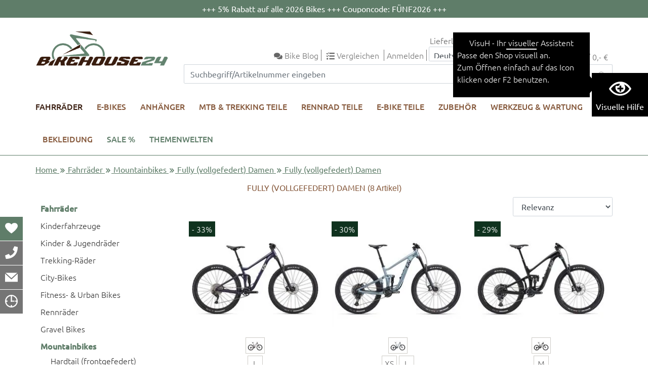

--- FILE ---
content_type: text/html; charset=utf-8
request_url: https://www.bikehouse24.de/fahrraeder/mountainbikes/fully-vollgefedert-damen/fully-vollgefedert-damen/
body_size: 17777
content:
<!DOCTYPE html>
<html lang="de">
<head><title>Fully Mountainbike Damen - BikeHouse24 Shop</title>
<meta name="viewport" content="width=device-width, initial-scale=1.0">
<meta http-equiv="X-UA-Compatible" content="IE=edge" />

<meta property="og:image" content="https://www.bikehouse24.de/project/bikehouse/images/7.png" /><base href="https://www.bikehouse24.de/" />

<meta charset="utf-8" />

<meta name="generator" content="CS Designer 2" />

<meta name="author" content="Bike House Plauen" />

<meta name="description" content="Ein Fully, also vollgefedertes MTB für Damen bietet Endstufe Mountainbiken in All Mountain, Enduro und mehr +++versandkostenfrei bestellen+++" />

<meta name="keywords" content=" Fullys Damen, MTB Fully Damen, Mountainbike Fully Damen" />


<link rel="canonical" href="https://www.bikehouse24.de/fahrraeder/mountainbikes/fully-vollgefedert-damen/fully-vollgefedert-damen/" />
<link rel="stylesheet" type="text/css" href="WD_InResourceSet.ashx?wd_systemtypeid=256&amp;wd_pk=WzIsMjNd&amp;stamp=20251208101432" media="screen"/>
<link rel="stylesheet" type="text/css" href="WD_CssFileOutput.ashx?wd_systemtypeid=198&amp;wd_pk=WzE1LFsxXV0%3d&amp;stamp=20230510101429" media="screen"/>
<link rel="stylesheet" type="text/css" href="WD_CssFileOutput.ashx?wd_systemtypeid=198&amp;wd_pk=WzEyLFsxXV0%3d&amp;stamp=20250623115155" media="screen"/>
<link rel="stylesheet" type="text/css" href="WD_ResourceSet.ashx?wd_systemtypeid=257&amp;wd_pk=WzEsMTU4LFsxLFsxXV0sWzIsWzFdXSxbOSxbMV1dLFsxMyxbMV1dLFsxNixbMV1dLFsxNyxbMV1dXQ%3d%3d&amp;stamp=20251209093933" media="screen"/>
<script>(function(w,d,s,l,i){w[l]=w[l]||[];w[l].push({'gtm.start':
                new Date().getTime(),event:'gtm.js'});var f=d.getElementsByTagName(s)[0],
                j=d.createElement(s),dl=l!='dataLayer'?'&l='+l:'';j.async=true;j.src=
                'https://www.googletagmanager.com/gtm.js?id='+i+dl;f.parentNode.insertBefore(j,f);
            })(window,document,'script','dataLayer','GTM-M4VMVQ8');</script>
<script>
            window.dataLayer = window.dataLayer || [];
            function gtag(){dataLayer.push(arguments);}
            gtag('consent', 'default', {
                'ad_storage': 'denied', 
                'analytics_storage': 'denied', 
                'ad_user_data': 'denied', 
                'ad_personalization': 'denied' 
            });</script>
<script>gtag('js', new Date());
            gtag('config', 'G-RWP3L7M8PY');</script>
<link rel="shortcut icon" href="/project/bikehouse/images/38.ico" type="image/x-icon"/>
<!-- TrustBox script -->
<script type="text/javascript" src="//widget.trustpilot.com/bootstrap/v5/tp.widget.bootstrap.min.js" async></script>
<!-- End TrustBox script -->
</head><body class="pageobject551_10404010">
	<div class="mm-page main">
    
    




    
    <section aria-label="barrierfrei">
        <div class="visuH-info visuHsmL_" role="region" aria-label="region-visuH-info">
    <div class="visuH-txt">
        <span class="visuH-title">VisuH - Ihr visueller Assistent</span>
        <p class="visuH-first">
            Passe den Shop visuell an. <br />
            Zum Öffnen einfach auf das Icon klicken oder F2 benutzen.
        </p>
        <svg x="0px" y="0px" width="50px" height="111px" viewbox="0 0 50 111">
            <polygon points="0,0 0,111.1 50,55.4 "></polygon>
        </svg>
    </div>
    <button class="vA-btn" title="Visuelle Hilfe öffnen">
        <i class="ico-ico ico--vAssist"></i>
        <div>Visuelle Hilfe</div>
        <p class="visuH-def">F2</p>
    </button>
</div>

<div class="barrier-free visuHsmL_" tabindex="0">
    <button title="Visuelle Hilfe schließen" class="closeBTN" id="bf-close">
        <i class="ico-ico ico--times"></i>
    </button>
    
    <div class="h4"><i class="ico-ico ico--vAssist"></i> VisuH</div>
    <div>
	<p><strong>Hallo! Ich bin VisuH, dein visueller Assistent.</strong><br />
Mit mir passt du den Shop visuell an.<br />
Damit ich funktioniere werden Cookies für die Dauer deiner Sitzung auf deinem PC gespeichert.</p>
</div>
    <!--<small>über F2 </small> -->
    <hr />
    <div> 
        <div class="secti-title">Schrifteinstellungen</div>
        <p>Passe die Schrift im Shop an.</p>
        <div id="fontSize" class="va_sect">
            <div class="btn-title"><i class="ico-ico ico--txtSize"></i> Schriftgröße</div>
            <div class="d-flex align-items-center">
                <div>
                    <button title="Schrift kleiner" class="fontS-BTN" id="fontS-minus">-</button>
                </div>
                <div type="number" id="your-fontSize" class="txtC">0</div>
                <div class="txtR">
                    <button title="Schrift größer" class="fontS-BTN" id="fontS-plus">+</button>
                </div>
            </div>
        </div>
        <div id="lett-space" class="va_sect">
            <div class="btn-title"><i class="ico-ico ico--lettSpace"></i> Zeichenabstand</div>
            <div class="d-flex align-items-center">
                <div>
                    <button title="Zeichenabstand kleiner" class="lettSpace-BTN" id="lettSpace-minus">-</button>
                </div>
                <div type="number" id="your-lettSpace" class="txtC">0</div>
                <div class="txtR">
                    <button title="Zeichenabstand größer" class="lettSpace-BTN" id="lettSpace-plus">+</button>
                </div>
            </div>
        </div>
    </div>
    <div class="d-flex_ va-btns_">
        <button id="vA_contrast" title="Kontrast">
            <i class="ico-ico ico--bw"></i> Kontrast aktivieren
        </button>
        <button id="bigMouse" title="großer Cursor">
            <i class="ico-ico ico--bigMouse"></i> größerer Mauszeiger
        </button>
        <button id="vA_lightrow" title="Lesehilfe mit Lichtbalken">
            <i class="ico-ico ico--lightrow"></i> Lichtbalken
        </button>
        <button id="vA_imgNo" title="keine Bilder">
            <i class="ico-ico ico--NOimg"></i> Bilder ausblenden
        </button>
        <button id="vA_vidNo" title="keine Videos">
            <i class="ico-ico ico--novideo"></i> Videos ausblenden
        </button>
    </div>
    <small>version 1.5</small>
</div>




        <a href="#main" class="skip">Zum Hauptinhalt springen</a>
    </section>
    <header class="container-fluid_">
        <div class="container-fluid claim d-none d-md-block">
	<div class="container">
		<p style="text-align: center;"><strong><span style="color:#ffffff;">+++ </span><a href="https://www.bikehouse24.de/de/search.htm?searchstr=2026&amp;l78%24c1%24c23%24searchButton_ctrl=&amp;__VIEWSTATE=&amp;l78_c1_c23=1"><span style="color:#ffffff;">5% Rabatt auf alle 2026 Bikes&nbsp;+++&nbsp;Couponcode: FÜNF2026</span></a><span style="color:#ffffff;"> +++</span></strong></p>
	</div>
</div>
        
        <div class="container">
            <div class="row head">
                <div class="logo d-block d-sm-inline-block col-12 col-sm-4 col-md-3">
                    <a title="home" href="https://www.bikehouse24.de/de/home.htm" class="img-fluid logo"><img src="/project/bikehouse/cache/domain1/images/7/7-638193164734910075-0x0-vcenterhcenterbgffffff.png.webp" alt="home" width="700" height="193" /></a>  
                </div>
                <div class="col-12 col-sm-8 col-md-9 header-links">
                     
                    <button class="navi--btn" type="button" title="Menü" data-toggle="collapse" data-target=".navbar_" aria-controls="navi-header" aria-expanded="false" aria-label="Toggle navi">
                    <i class="ico-ico ico--menu"></i>
                    <span>Menü</span>
                    </button>
                    
                    
                    <a title="Blog" href="/blog/" class="compLink"><i class="fas comment-ico" aria-hidden="true"></i>
<span class="d-none d-md-inline">Bike Blog</span></a>
                    <a id="compare-widget_ctrl" title="Vegleichen" href="/de/compare.htm" class="compLink" data-ajaxframe="compare-widget"><i class="fas fa-tasks" aria-hidden="true"></i>
<span class="d-none d-md-inline">Vergleichen</span>
</a>
                    <span class="login-popup-open"><span class="d-none d-md-inline">Anmelden</span><i class="d-inline d-md-none far fa-user"></i></span>
                     
                    
                    
                    <form id="countrySelect" class="head_panelCountry" aria-label="Auswahl Lieferland" data-ajaxframe="countrySelect" action="/fahrraeder/mountainbikes/fully-vollgefedert-damen/fully-vollgefedert-damen/" target="_self" method="post">
	<div class="seleCounTitle">Lieferland wählen:</div>
<select id="l39_c45_c1_ctrl" name="l39$c45$c1_ctrl" class="form-control" aria-label="Auswahlbox Lieferland" autocomplete="off" onchange="document.forms[&#39;countrySelect&#39;].submit()">
	<option value="BE">Belgien</option>
	<option value="BG">Bulgarien</option>
	<option value="DK">D&#228;nemark</option>
	<option value="DE" selected="selected">Deutschland</option>
	<option value="EE">Estland</option>
	<option value="FI">Finnland</option>
	<option value="FR">Frankreich</option>
	<option value="GR">Griechenland</option>
	<option value="IE">Irland</option>
	<option value="IT">Italien</option>
	<option value="HR">Kroatien</option>
	<option value="LV">Lettland</option>
	<option value="LT">Litauen</option>
	<option value="LU">Luxemburg</option>
	<option value="MT">Malta</option>
	<option value="MC">Monaco</option>
	<option value="NL">Niederlande</option>
	<option value="AT">&#214;sterreich</option>
	<option value="PL">Polen</option>
	<option value="PT">Portugal</option>
	<option value="RO">Rum&#228;nien</option>
	<option value="SE">Schweden</option>
	<option value="SK">Slowakei</option>
	<option value="SI">Slowenien</option>
	<option value="ES">Spanien</option>
	<option value="CZ">Tschechische Republik</option>
	<option value="HU">Ungarn</option>
	<option value="CY">Zypern</option>

</select><input type="hidden" name="__VIEWSTATE" value="" /><input type="hidden" name="countrySelect" value="1" />
</form>
                    
                    <div class="selectedCountry" style="display:none;">
	Deutschland
</div>
                    <div id="widget-cart" class="widget-cart d-none d-sm-inline-block" data-ajaxframe="widget-cart">
	<a title="Ihr Warenkorb" href="https://www.bikehouse24.de/de/cart-process-1.htm" class="widget-cart-header"><div class="left">
    <i class="fas fa-shopping-cart"></i>
</div>
<div class="right">
    0
    Stk. /
    0,- €
</div></a>

</div>
                    <div class="d-inline d-sm-none searchSH"><i class="fas fa-search"></i></div>
                    <a title="Warenkorb" href="https://www.bikehouse24.de/de/cart-process-1.htm" class="d-inline-block d-sm-none cartMobL"><i class="fas fa-shopping-cart"></i></a>
                    <form id="l39_c23" class="searchbox" aria-label="Suche" action="https://www.bikehouse24.de/de/search.htm" target="_self" method="get">
	<div class="input-group">
    <input id="searchstr" name="searchstr" placeholder="Suchbegriff/Artikelnummer eingeben" aria-label="Suchfeld"  class="form-control"Type="text"/>
    <div class="input-group-btn">
	<button id="searchButton_ctrl" name="l39$c23$searchButton_ctrl" class="btn btn-search" title="search" type="submit"><i class="fas fa-search" aria-hidden="true"></i></button>
</div>
</div><input type="hidden" name="__VIEWSTATE" value="" /><input type="hidden" name="l39_c23" value="1" />
</form>
                </div>
            </div>
        </div>
    </header>
    
    <nav id="navi-header" class="navi-bmH">
    <div class="container">
        <button class="navi-close navi--btn" type="button" data-toggle="collapse" data-target=".navbar_" aria-controls="navi-header" aria-expanded="false" aria-label="Toggle navi">
            <i class="ico-ico ico--times"></i>
        </button>
        <ul class="navbar-def relative">
            <li class="active"><a title="Fahrräder" href="/fahrraeder/" class="active" data-ajaxfocustarget="c1_1_0_grouping" data-ajaxfocusdelay="0" data-ajaxfocusloadonce="1" data-ajaxfocusurl="" data-masteronly="1">Fahrr&#228;der</a><ul>
	<li id="l39_c44_c1_ctl01_ctl01_ctl03_c1_1_0_grouping" class="navbar-def-subnav" data-ajaxframe="c1_1_0_grouping"></li>
</ul></li><li><a title="E-Bikes" href="/e-bikes/" data-ajaxfocustarget="c1_2_0_grouping" data-ajaxfocusdelay="0" data-ajaxfocusloadonce="1" data-ajaxfocusurl="" data-masteronly="1">E-Bikes</a><ul>
	<li id="l39_c44_c1_ctl01_ctl02_ctl03_c1_2_0_grouping" class="navbar-def-subnav" data-ajaxframe="c1_2_0_grouping"></li>
</ul></li><li><a title="Anhänger" href="/anhaenger/" data-ajaxfocustarget="c1_3_0_grouping" data-ajaxfocusdelay="0" data-ajaxfocusloadonce="1" data-ajaxfocusurl="" data-masteronly="1">Anh&#228;nger</a><ul>
	<li id="l39_c44_c1_ctl01_ctl03_ctl03_c1_3_0_grouping" class="navbar-def-subnav" data-ajaxframe="c1_3_0_grouping"></li>
</ul></li><li><a title="MTB &amp; Trekking Teile" href="/mtb-trekking-teile/" data-ajaxfocustarget="c1_4_0_grouping" data-ajaxfocusdelay="0" data-ajaxfocusloadonce="1" data-ajaxfocusurl="" data-masteronly="1">MTB &amp; Trekking Teile</a><ul>
	<li id="l39_c44_c1_ctl01_ctl04_ctl03_c1_4_0_grouping" class="navbar-def-subnav" data-ajaxframe="c1_4_0_grouping"></li>
</ul></li><li><a title="Rennrad Teile" href="/rennrad-teile/" data-ajaxfocustarget="c1_5_0_grouping" data-ajaxfocusdelay="0" data-ajaxfocusloadonce="1" data-ajaxfocusurl="" data-masteronly="1">Rennrad Teile</a><ul>
	<li id="l39_c44_c1_ctl01_ctl05_ctl03_c1_5_0_grouping" class="navbar-def-subnav" data-ajaxframe="c1_5_0_grouping"></li>
</ul></li><li><a title="E-Bike Teile" href="/e-bike-teile/" data-ajaxfocustarget="c1_6_0_grouping" data-ajaxfocusdelay="0" data-ajaxfocusloadonce="1" data-ajaxfocusurl="" data-masteronly="1">E-Bike Teile</a><ul>
	<li id="l39_c44_c1_ctl01_ctl06_ctl03_c1_6_0_grouping" class="navbar-def-subnav" data-ajaxframe="c1_6_0_grouping"></li>
</ul></li><li><a title="Zubehör" href="/zubehoer/" data-ajaxfocustarget="c1_7_0_grouping" data-ajaxfocusdelay="0" data-ajaxfocusloadonce="1" data-ajaxfocusurl="" data-masteronly="1">Zubeh&#246;r</a><ul>
	<li id="l39_c44_c1_ctl01_ctl07_ctl03_c1_7_0_grouping" class="navbar-def-subnav" data-ajaxframe="c1_7_0_grouping"></li>
</ul></li><li><a title="Werkzeug &amp; Wartung" href="/werkzeug-wartung/" data-ajaxfocustarget="c1_8_0_grouping" data-ajaxfocusdelay="0" data-ajaxfocusloadonce="1" data-ajaxfocusurl="" data-masteronly="1">Werkzeug &amp; Wartung</a><ul>
	<li id="l39_c44_c1_ctl01_ctl08_ctl03_c1_8_0_grouping" class="navbar-def-subnav" data-ajaxframe="c1_8_0_grouping"></li>
</ul></li><li><a title="Bekleidung" href="/bekleidung/" data-ajaxfocustarget="c1_9_0_grouping" data-ajaxfocusdelay="0" data-ajaxfocusloadonce="1" data-ajaxfocusurl="" data-masteronly="1">Bekleidung</a><ul>
	<li id="l39_c44_c1_ctl01_ctl09_ctl03_c1_9_0_grouping" class="navbar-def-subnav" data-ajaxframe="c1_9_0_grouping"></li>
</ul></li>
            <li><a title="SALE %" href="/de/all-adverts.htm" class="special">SALE %</a></li><li><span class="special">Themenwelten</span><ul>
	<li><a title="Bike Transport in Einfach - mit Thule Equipment" href="/themenwelten/bike-transport-in-einfach-mit-thule-equipment/">Bike Transport in Einfach - mit Thule Equipment</a></li><li><a title="Bikes mit Bosch SX Antrieb" href="/themenwelten/bikes-mit-bosch-sx-antrieb/">Bikes mit Bosch SX Antrieb</a></li><li><a title="Die Besten auf Tour: Ortlieb Fahrradtaschen und Rucksäcke" href="/themenwelten/die-besten-auf-tour-ortlieb-fahrradtaschen-und-rucksaecke/">Die Besten auf Tour: Ortlieb Fahrradtaschen und Rucks&#228;cke</a></li><li><a title="Gravel Bikes und E-Gravel Bikes bei BikeHouse24" href="/themenwelten/gravel-bikes-und-e-gravel-bikes-bei-bikehouse24/">Gravel Bikes und E-Gravel Bikes bei BikeHouse24</a></li><li><a title="Kinderleicht fahren - mit WOOM Bikes" href="/themenwelten/kinderleicht-fahren-mit-woom-bikes/">Kinderleicht fahren - mit WOOM Bikes</a></li><li><a title="Neue E-Bikes mit Bosch Performance Line CX Gen 5" href="/themenwelten/neue-e-bikes-mit-bosch-performance-line-cx-gen-5/">Neue E-Bikes mit Bosch Performance Line CX Gen 5</a></li><li><a title="Specialized SL - Super Light E-Bikes" href="/themenwelten/specialized-sl-super-light-e-bikes/">Specialized SL - Super Light E-Bikes</a></li>
</ul></li>
        </ul>
    </div>
</nav>

    <main id="main" aria-label="Hautinhalt">
        <div class="container-fluid claim d-block d-md-none">
	<div class="container">
		<p style="text-align: center;"><strong><span style="color:#ffffff;">+++ </span><a href="https://www.bikehouse24.de/de/search.htm?searchstr=2026&amp;l78%24c1%24c23%24searchButton_ctrl=&amp;__VIEWSTATE=&amp;l78_c1_c23=1"><span style="color:#ffffff;">5% Rabatt auf alle 2026 Bikes&nbsp;+++&nbsp;Couponcode: FÜNF2026</span></a><span style="color:#ffffff;"> +++</span></strong></p>
	</div>
</div>
        
<div class="container mt-15">
    <div class="mb-15 d-none d-sm-block">
	<div class="breadcrumb">
		<a href=".">Home</a>&nbsp;<i class="fas fa-angle-double-right"></i>&nbsp;<a title="Fahrräder" href="/fahrraeder/">Fahrräder</a>&nbsp;<i class="fas fa-angle-double-right"></i>&nbsp;<a title="Mountainbikes" href="/fahrraeder/mountainbikes/">Mountainbikes</a>&nbsp;<i class="fas fa-angle-double-right"></i>&nbsp;<a title="Fully (vollgefedert) Damen" href="/fahrraeder/mountainbikes/fully-vollgefedert-damen/">Fully (vollgefedert) Damen</a>&nbsp;<i class="fas fa-angle-double-right"></i>&nbsp;<span class="active">Fully (vollgefedert) Damen</span>
	</div>
</div>
    <a title="Fully (vollgefedert) Damen" href="/fahrraeder/mountainbikes/fully-vollgefedert-damen/" class="mb-10 d-block d-sm-none"><i class="fas fa-chevron-left"></i> Fully (vollgefedert) Damen</a>
    <h1 class="PHNtitle txtC">
        Fully (vollgefedert) Damen
        <span>
            <span>(8</span>
            Artikel)
        </span>
    </h1>
    
    
    <div id="l39_c1_c5" class="product-grid go-top mb-50" data-ajaxframe="product-grid" data-progresscss="ajaxLoading" data-ajaxcallback="goTop">
	<div class="row">
    <div class="col-12 col-sm-3 col-md-3">
        <div>
	<ul class="nav-side PHNnav">
    <ul>
	<li class="active"><a title="Fahrräder" href="/fahrraeder/" class="active">Fahrr&#228;der</a><ul>
		<li><a title="Kinderfahrzeuge" href="/fahrraeder/kinderfahrzeuge/">Kinderfahrzeuge</a></li><li><a title="Kinder &amp; Jugendräder" href="/fahrraeder/kinder-jugendraeder/">Kinder &amp; Jugendr&#228;der</a></li><li><a title="Trekking-Räder" href="/fahrraeder/trekking-raeder/">Trekking-R&#228;der</a></li><li><a title="City-Bikes" href="/fahrraeder/city-bikes/">City-Bikes</a></li><li><a title="Fitness- &amp; Urban Bikes" href="/fahrraeder/fitness-urban-bikes/">Fitness- &amp; Urban Bikes</a></li><li><a title="Rennräder" href="/fahrraeder/rennraeder/">Rennr&#228;der</a></li><li><a title="Gravel Bikes" href="/fahrraeder/gravel-bikes/">Gravel Bikes</a></li><li class="active"><a title="Mountainbikes" href="/fahrraeder/mountainbikes/" class="active">Mountainbikes</a><ul>
			<li><a title="Hardtail (frontgefedert)" href="/fahrraeder/mountainbikes/hardtail-frontgefedert/">Hardtail (frontgefedert)</a></li><li><a title="Fully (vollgefedert)" href="/fahrraeder/mountainbikes/fully-vollgefedert/">Fully (vollgefedert)</a></li><li><a title="Hardtail (frontgefedert) Damen" href="/fahrraeder/mountainbikes/hardtail-frontgefedert-damen/">Hardtail (frontgefedert) Damen</a></li><li class="active"><a title="Fully (vollgefedert) Damen" href="/fahrraeder/mountainbikes/fully-vollgefedert-damen/" class="active">Fully (vollgefedert) Damen</a></li>
		</ul></li>
	</ul></li><li><a title="E-Bikes" href="/e-bikes/">E-Bikes</a></li><li><a title="Anhänger" href="/anhaenger/">Anh&#228;nger</a></li><li><a title="MTB &amp; Trekking Teile" href="/mtb-trekking-teile/">MTB &amp; Trekking Teile</a></li><li><a title="Rennrad Teile" href="/rennrad-teile/">Rennrad Teile</a></li><li><a title="E-Bike Teile" href="/e-bike-teile/">E-Bike Teile</a></li><li><a title="Zubehör" href="/zubehoer/">Zubeh&#246;r</a></li><li><a title="Werkzeug &amp; Wartung" href="/werkzeug-wartung/">Werkzeug &amp; Wartung</a></li><li><a title="Bekleidung" href="/bekleidung/">Bekleidung</a></li>
</ul>
</ul>
</div>
        <div id="filterSH" id="filterSH_ctrl" class="d-block d-sm-none btn btn-outline-primary mb-10">
	Filter anzeigen
</div>
        
        <div id="l39_c1_c5_c1" class="product-grid-filters" data-ajaxframe="product-grid-filters">
	
<div class="product-grid-filters-in">
    <div class="product-grid-filters-items">
        
    </div>
    <div class="product-grid-filters--delete">
        
             
        
    </div>
</div>
<div class="product-grid-filters-btn">
    
</div>
</div>
    </div>
    <div class="col-12 col-sm-9 col-md-9">
        <div id="l39_c1_c5_c4" data-ajaxframe="toolbarUP">
	<div class="product-grid-toolbar mb-10">
    <div class="row align-items-center mb-10">
        <div class="col-2 col-sm-8"></div>
        <div class="col-12 col-sm-4 txtR">
            <form id="l39_c1_c5_c4_c1" class="sorting" action="/fahrraeder/mountainbikes/fully-vollgefedert-damen/fully-vollgefedert-damen/" target="_self" method="get">
	<select id="l39_c1_c5_c4_c1_sort_ctrl" name="sort" class="form-control" data-ajaxtarget="product-grid" autocomplete="off" onchange="ProcessFormAjaxSubmit(this)">
	<option value="">Relevanz</option>
	<option value="TopSellerRank-asc">Topseller</option>
	<option value="Price-asc">Preis aufsteigend</option>
	<option value="Price-desc">Preis absteigend</option>
	<option value="FullName-asc">Name aufsteigend</option>
	<option value="FullName-desc">Name absteigend</option>
	<option value="Brand-asc">Marke</option>

</select><input type="hidden" name="__VIEWSTATE" value="" /><input type="hidden" name="l39_c1_c5_c4_c1" value="1" /><input type="hidden" name="comID" value="l39$c1$c5$c2" /><input type="hidden" name="psize" value="24" /><input type="hidden" name="itemlay" value="61" />
</form>    
            
        </div>
    </div>
</div>
</div>
        <div id="l39_c1_c5_c2" class="product-grid-list mb-10">
	<div class="EPprev mb-40">
    <div class="EP-prevImg txtC">
        <a href="/de/product/liv-embolden-2-mtb-59751/" class="prev-img"><img class="img-fluid" src="https://bikehouse.mh-cf.de/cache/renditeimages/a44790-638104318032788057-264x228-cwhdevcenterhcenterbgffffff.jpeg.webp" alt="LIV Embolden 2 MTB" title="LIV Embolden 2 MTB" />

<div class="EP-flag">
    
    <div>
	<div class="salepercent">
		- 33%
	</div>
</div>
</div></a>
        <div class="EPeni">
                
        </div>
        <div class="EPvari">
            <div class="variants variant-hover">
	<a title="Purple Ash" href="/de/product/liv-embolden-2-mtb-59751/product-detail.htm"><img class="ep-prev-variant__value_Img" src="https://bikehouse.mh-cf.de/cache/renditeimages/a35741-637897912948731666-50x50-vcenterhcenter.jpeg.webp" alt="" width="50" height="38" loading="lazy" /><img class="ep-prev-variant_value-variantImg" src="https://bikehouse.mh-cf.de/cache/renditeimages/a35741-637897912948731666-264x228-cwhvcenterhcenterbgffffffll.jpeg" alt="" width="264" height="228" loading="lazy" style="display:none;" /></a>
</div><div class="variants variant-hover">
	<a title="L" href="/de/product/liv-embolden-2-mtb-59751/product-detail.htm"><div class="ep-variant-value">
		L
	</div><img class="ep-prev-variant_value-variantImg" src="https://bikehouse.mh-cf.de/cache/renditeimages/a35741-637897912948731666-264x228-cwhvcenterhcenterbgffffffll.jpeg" alt="" width="264" height="228" loading="lazy" style="display:none;" /></a>
</div>
        </div>
    </div>
    <div class="EPprev-info mt-5 pb-5">
        <a href="/brands/liv/" class="brandL" style="display:block;min-height:23px">LIV</a>
        <a title="LIV Embolden 2 MTB" href="/de/product/liv-embolden-2-mtb-59751/" class="EPtitle">Embolden 2 MTB</a>
        <div class=" txtR">
            <span class="oldPrice">2.199,- €</span>
            <span class="price">1.469,- €</span>
            <div class="EPprev-transp">
	inkl. 19% MwSt.
</div>
        </div>
        <div class="EPprev-transp mb5 txtR" style="min-height:20px;">
            
            
        </div>
        <div class="avaBlock">
	<img src="https://bikehouse.mh-cf.de/cache/renditeimages/iv102-638998527083224011-12x12-devcenterhcenterbgffffff.png.webp" alt="" width="12" height="12" style="max-width:12px;max-height:12px; display:inline-block;" />
Auf Lager | Lieferzeit 3-7 Werktage innerhalb Dt.
</div>
        
    </div>
    <div class="bT-2">
        <form id="l39_c1_c5_c2_obj82782_0_c9" data-ajaxframe="compare-EPprev" action="/fahrraeder/mountainbikes/fully-vollgefedert-damen/fully-vollgefedert-damen/" target="_self" method="post" style="display:inline-block;">
	<button id="l39_c1_c5_c2_obj82782_0_c9_c1_ctrl" name="l39$c1$c5$c2$obj82782_0$c9$c1_ctrl" class="EPprev-btn" title="Auf die Vergleichsliste" data-ajaxtarget="compare-EPprev compare-EPprev info-panel compare-widget block-popup" type="submit"><i class="fas fa-tasks" aria-hidden="true"></i></button><input type="hidden" name="__VIEWSTATE" value="" /><input type="hidden" name="l39_c1_c5_c2_obj82782_0_c9" value="1" />
</form>
        
    </div>
</div><div class="EPprev mb-40">
    <div class="EP-prevImg txtC">
        <a href="/de/product/liv-intrigue-lt-2-mtb-81883/" class="prev-img"><img class="img-fluid" src="https://bikehouse.mh-cf.de/cache/renditeimages/a63066-638344518174404894-264x228-cwhdevcenterhcenterbgffffff.jpeg.webp" alt="LIV Intrigue LT 2 MTB" title="LIV Intrigue LT 2 MTB" />

<div class="EP-flag">
    
    <div>
	<div class="salepercent">
		- 30%
	</div>
</div>
</div></a>
        <div class="EPeni">
                
        </div>
        <div class="EPvari">
            <div class="variants variant-hover">
	<a title="Aged Denim" href="/de/product/liv-intrigue-lt-2-mtb-81883/product-detail.htm"><img class="ep-prev-variant__value_Img" src="https://bikehouse.mh-cf.de/cache/renditeimages/a63067-638344518123776995-50x50-vcenterhcenter.jpeg.webp" alt="" width="50" height="38" loading="lazy" /><img class="ep-prev-variant_value-variantImg" src="https://bikehouse.mh-cf.de/cache/renditeimages/a63067-638344518123776995-264x228-cwhvcenterhcenterbgffffffll.jpeg" alt="" width="264" height="228" loading="lazy" style="display:none;" /></a>
</div><div class="variants variant-hover">
	<a title="XS" href="/de/product/liv-intrigue-lt-2-mtb-81883/product-detail.htm"><div class="ep-variant-value">
		XS
	</div><img class="ep-prev-variant_value-variantImg" src="https://bikehouse.mh-cf.de/cache/renditeimages/a63067-638344518123776995-264x228-cwhvcenterhcenterbgffffffll.jpeg" alt="" width="264" height="228" loading="lazy" style="display:none;" /></a><a title="L" href="/de/product/liv-intrigue-lt-2-mtb-81886/product-detail.htm"><div class="ep-variant-value">
		L
	</div><img class="ep-prev-variant_value-variantImg" src="https://bikehouse.mh-cf.de/cache/renditeimages/a63070-638344518126277333-264x228-cwhvcenterhcenterbgffffffll.jpeg" alt="" width="264" height="228" loading="lazy" style="display:none;" /></a>
</div>
        </div>
    </div>
    <div class="EPprev-info mt-5 pb-5">
        <a href="/brands/liv/" class="brandL" style="display:block;min-height:23px">LIV</a>
        <a title="LIV Intrigue LT 2 MTB" href="/de/product/liv-intrigue-lt-2-mtb-81883/" class="EPtitle">Intrigue LT 2 MTB</a>
        <div class=" txtR">
            <span class="oldPrice">3.399,- €</span>
            <span class="price">2.369,- €</span>
            <div class="EPprev-transp">
	inkl. 19% MwSt.
</div>
        </div>
        <div class="EPprev-transp mb5 txtR" style="min-height:20px;">
            
            
        </div>
        <div class="avaBlock">
	<img src="https://bikehouse.mh-cf.de/cache/renditeimages/iv102-638998527083224011-12x12-devcenterhcenterbgffffff.png.webp" alt="" width="12" height="12" style="max-width:12px;max-height:12px; display:inline-block;" />
Auf Lager | Lieferzeit 3-7 Werktage innerhalb Dt.
</div>
        
    </div>
    <div class="bT-2">
        <form id="l39_c1_c5_c2_obj82772_1_c9" data-ajaxframe="compare-EPprev" action="/fahrraeder/mountainbikes/fully-vollgefedert-damen/fully-vollgefedert-damen/" target="_self" method="post" style="display:inline-block;">
	<button id="l39_c1_c5_c2_obj82772_1_c9_c1_ctrl" name="l39$c1$c5$c2$obj82772_1$c9$c1_ctrl" class="EPprev-btn" title="Auf die Vergleichsliste" data-ajaxtarget="compare-EPprev compare-EPprev info-panel compare-widget block-popup" type="submit"><i class="fas fa-tasks" aria-hidden="true"></i></button><input type="hidden" name="__VIEWSTATE" value="" /><input type="hidden" name="l39_c1_c5_c2_obj82772_1_c9" value="1" />
</form>
        
    </div>
</div><div class="EPprev mb-40">
    <div class="EP-prevImg txtC">
        <a href="/de/product/liv-intrigue-lt-advanced-pro-1-mtb-81893/" class="prev-img"><img class="img-fluid" src="https://bikehouse.mh-cf.de/cache/renditeimages/a63071-638344518172061000-264x228-cwhdevcenterhcenterbgffffff.jpeg.webp" alt="LIV Intrigue LT Advanced Pro 1 MTB" title="LIV Intrigue LT Advanced Pro 1 MTB" />

<div class="EP-flag">
    
    <div>
	<div class="salepercent">
		- 29%
	</div>
</div>
</div></a>
        <div class="EPeni">
                
        </div>
        <div class="EPvari">
            <div class="variants variant-hover">
	<a title="Raw Carbon" href="/de/product/liv-intrigue-lt-advanced-pro-1-mtb-81893/product-detail.htm"><img class="ep-prev-variant__value_Img" src="https://bikehouse.mh-cf.de/cache/renditeimages/a63072-638344518128308517-50x50-vcenterhcenter.jpeg.webp" alt="" width="50" height="38" loading="lazy" /><img class="ep-prev-variant_value-variantImg" src="https://bikehouse.mh-cf.de/cache/renditeimages/a63072-638344518128308517-264x228-cwhvcenterhcenterbgffffffll.jpeg" alt="" width="264" height="228" loading="lazy" style="display:none;" /></a>
</div><div class="variants variant-hover">
	<a title="M" href="/de/product/liv-intrigue-lt-advanced-pro-1-mtb-81893/product-detail.htm"><div class="ep-variant-value">
		M
	</div><img class="ep-prev-variant_value-variantImg" src="https://bikehouse.mh-cf.de/cache/renditeimages/a63072-638344518128308517-264x228-cwhvcenterhcenterbgffffffll.jpeg" alt="" width="264" height="228" loading="lazy" style="display:none;" /></a>
</div>
        </div>
    </div>
    <div class="EPprev-info mt-5 pb-5">
        <a href="/brands/liv/" class="brandL" style="display:block;min-height:23px">LIV</a>
        <a title="LIV Intrigue LT Advanced Pro 1 MTB" href="/de/product/liv-intrigue-lt-advanced-pro-1-mtb-81893/" class="EPtitle">Intrigue LT Advanced Pro 1 MTB</a>
        <div class=" txtR">
            <span class="oldPrice">6.799,- €</span>
            <span class="price">4.777,- €</span>
            <div class="EPprev-transp">
	inkl. 19% MwSt.
</div>
        </div>
        <div class="EPprev-transp mb5 txtR" style="min-height:20px;">
            
            
        </div>
        <div class="avaBlock">
	<img src="https://bikehouse.mh-cf.de/cache/renditeimages/iv102-638998527083224011-12x12-devcenterhcenterbgffffff.png.webp" alt="" width="12" height="12" style="max-width:12px;max-height:12px; display:inline-block;" />
Auf Lager | Lieferzeit 3-7 Werktage innerhalb Dt.
</div>
        
    </div>
    <div class="bT-2">
        <form id="l39_c1_c5_c2_obj82770_2_c9" data-ajaxframe="compare-EPprev" action="/fahrraeder/mountainbikes/fully-vollgefedert-damen/fully-vollgefedert-damen/" target="_self" method="post" style="display:inline-block;">
	<button id="l39_c1_c5_c2_obj82770_2_c9_c1_ctrl" name="l39$c1$c5$c2$obj82770_2$c9$c1_ctrl" class="EPprev-btn" title="Auf die Vergleichsliste" data-ajaxtarget="compare-EPprev compare-EPprev info-panel compare-widget block-popup" type="submit"><i class="fas fa-tasks" aria-hidden="true"></i></button><input type="hidden" name="__VIEWSTATE" value="" /><input type="hidden" name="l39_c1_c5_c2_obj82770_2_c9" value="1" />
</form>
        
    </div>
</div><div class="EPprev mb-40">
    <div class="EP-prevImg txtC">
        <a href="/de/product/scott-contessa-spark-920-mtb-79116/" class="prev-img"><img class="img-fluid" src="https://bikehouse.mh-cf.de/cache/renditeimages/a40317-638117182062064850-264x228-cwhdevcenterhcenterbgffffff.jpeg.webp" alt="Scott Contessa Spark 920 | MTB" title="Scott Contessa Spark 920 | MTB" />

<div class="EP-flag">
    
    <div>
	<div class="salepercent">
		- 21%
	</div>
</div>
</div></a>
        <div class="EPeni">
                
        </div>
        <div class="EPvari">
            <div class="variants variant-hover">
	<a title="Rainforest Green" href="/de/product/scott-contessa-spark-920-mtb-79116/product-detail.htm"><img class="ep-prev-variant__value_Img" src="https://bikehouse.mh-cf.de/cache/renditeimages/a39105-638211397758522191-50x50-vcenterhcenter.jpeg.webp" alt="" width="50" height="50" loading="lazy" /><img class="ep-prev-variant_value-variantImg" src="https://bikehouse.mh-cf.de/cache/renditeimages/a39105-638211397758522191-264x228-cwhvcenterhcenterbgffffffll.jpeg" alt="" width="264" height="228" loading="lazy" style="display:none;" /></a>
</div><div class="variants variant-hover">
	<a title="S" href="/de/product/scott-contessa-spark-920-mtb-79116/product-detail.htm"><div class="ep-variant-value">
		S
	</div><img class="ep-prev-variant_value-variantImg" src="https://bikehouse.mh-cf.de/cache/renditeimages/a39105-638211397758522191-264x228-cwhvcenterhcenterbgffffffll.jpeg" alt="" width="264" height="228" loading="lazy" style="display:none;" /></a>
</div>
        </div>
    </div>
    <div class="EPprev-info mt-5 pb-5">
        <a href="/brands/scott/" class="brandL" style="display:block;min-height:23px">Scott</a>
        <a title="Scott Contessa Spark 920 | MTB" href="/de/product/scott-contessa-spark-920-mtb-79116/" class="EPtitle">Contessa Spark 920 | MTB</a>
        <div class=" txtR">
            <span class="oldPrice">3.799,- €</span>
            <span class="price">2.999,- €</span>
            <div class="EPprev-transp">
	inkl. 19% MwSt.
</div>
        </div>
        <div class="EPprev-transp mb5 txtR" style="min-height:20px;">
            
            
        </div>
        <div class="avaBlock">
	<img src="https://bikehouse.mh-cf.de/cache/renditeimages/iv102-638998527083224011-12x12-devcenterhcenterbgffffff.png.webp" alt="" width="12" height="12" style="max-width:12px;max-height:12px; display:inline-block;" />
Auf Lager | Lieferzeit 3-7 Werktage innerhalb Dt.
</div>
        
    </div>
    <div class="bT-2">
        <form id="l39_c1_c5_c2_obj80664_3_c9" data-ajaxframe="compare-EPprev" action="/fahrraeder/mountainbikes/fully-vollgefedert-damen/fully-vollgefedert-damen/" target="_self" method="post" style="display:inline-block;">
	<button id="l39_c1_c5_c2_obj80664_3_c9_c1_ctrl" name="l39$c1$c5$c2$obj80664_3$c9$c1_ctrl" class="EPprev-btn" title="Auf die Vergleichsliste" data-ajaxtarget="compare-EPprev compare-EPprev info-panel compare-widget block-popup" type="submit"><i class="fas fa-tasks" aria-hidden="true"></i></button><input type="hidden" name="__VIEWSTATE" value="" /><input type="hidden" name="l39_c1_c5_c2_obj80664_3_c9" value="1" />
</form>
        
    </div>
</div><div class="EPprev mb-40">
    <div class="EP-prevImg txtC">
        <a href="/de/product/scott-contessa-spark-930-mtb-79107/" class="prev-img"><img class="img-fluid" src="https://bikehouse.mh-cf.de/cache/renditeimages/a40316-638490640454716450-264x228-cwhdevcenterhcenterbgffffff.jpeg.webp" alt="Scott Contessa Spark 930 | MTB" title="Scott Contessa Spark 930 | MTB" />

<div class="EP-flag">
    
    <div>
	<div class="salepercent">
		- 26%
	</div>
</div>
</div></a>
        <div class="EPeni">
                
        </div>
        <div class="EPvari">
            <div class="variants variant-hover">
	<a title="Pearl Snow White" href="/de/product/scott-contessa-spark-930-mtb-79107/product-detail.htm"><img class="ep-prev-variant__value_Img" src="https://bikehouse.mh-cf.de/cache/renditeimages/a39096-638490640331328512-50x50-vcenterhcenter.jpeg.webp" alt="" width="50" height="50" loading="lazy" /><img class="ep-prev-variant_value-variantImg" src="https://bikehouse.mh-cf.de/cache/renditeimages/a39096-638490640331328512-264x228-cwhvcenterhcenterbgffffffll.jpeg" alt="" width="264" height="228" loading="lazy" style="display:none;" /></a>
</div><div class="variants variant-hover">
	<a title="S" href="/de/product/scott-contessa-spark-930-mtb-79107/product-detail.htm"><div class="ep-variant-value">
		S
	</div><img class="ep-prev-variant_value-variantImg" src="https://bikehouse.mh-cf.de/cache/renditeimages/a39096-638490640331328512-264x228-cwhvcenterhcenterbgffffffll.jpeg" alt="" width="264" height="228" loading="lazy" style="display:none;" /></a>
</div>
        </div>
    </div>
    <div class="EPprev-info mt-5 pb-5">
        <a href="/brands/scott/" class="brandL" style="display:block;min-height:23px">Scott</a>
        <a title="Scott Contessa Spark 930 | MTB" href="/de/product/scott-contessa-spark-930-mtb-79107/" class="EPtitle">Contessa Spark 930 | MTB</a>
        <div class=" txtR">
            <span class="oldPrice">2.999,- €</span>
            <span class="price">2.199,- €</span>
            <div class="EPprev-transp">
	inkl. 19% MwSt.
</div>
        </div>
        <div class="EPprev-transp mb5 txtR" style="min-height:20px;">
            
            
        </div>
        <div class="avaBlock">
	<img src="https://bikehouse.mh-cf.de/cache/renditeimages/iv102-638998527083224011-12x12-devcenterhcenterbgffffff.png.webp" alt="" width="12" height="12" style="max-width:12px;max-height:12px; display:inline-block;" />
Auf Lager | Lieferzeit 3-7 Werktage innerhalb Dt.
</div>
        
    </div>
    <div class="bT-2">
        <form id="l39_c1_c5_c2_obj80663_4_c9" data-ajaxframe="compare-EPprev" action="/fahrraeder/mountainbikes/fully-vollgefedert-damen/fully-vollgefedert-damen/" target="_self" method="post" style="display:inline-block;">
	<button id="l39_c1_c5_c2_obj80663_4_c9_c1_ctrl" name="l39$c1$c5$c2$obj80663_4$c9$c1_ctrl" class="EPprev-btn" title="Auf die Vergleichsliste" data-ajaxtarget="compare-EPprev compare-EPprev info-panel compare-widget block-popup" type="submit"><i class="fas fa-tasks" aria-hidden="true"></i></button><input type="hidden" name="__VIEWSTATE" value="" /><input type="hidden" name="l39_c1_c5_c2_obj80663_4_c9" value="1" />
</form>
        
    </div>
</div><div class="EPprev mb-40">
    <div class="EP-prevImg txtC">
        <a href="/de/product/liv-pique-2-mtb-59737/" class="prev-img"><img class="img-fluid" src="https://bikehouse.mh-cf.de/cache/renditeimages/a35920-638030076668312774-264x228-cwhdevcenterhcenterbgffffff.jpeg.webp" alt="LIV Pique 2 MTB" title="LIV Pique 2 MTB" />

<div class="EP-flag">
    
    <div>
	<div class="salepercent">
		- 30%
	</div>
</div>
</div></a>
        <div class="EPeni">
                
        </div>
        <div class="EPvari">
            <div class="variants variant-hover">
	<a title="Purple Ash" href="/de/product/liv-pique-2-mtb-59736/product-detail.htm"><img class="ep-prev-variant__value_Img" src="https://bikehouse.mh-cf.de/cache/renditeimages/a35830-638030076589870746-50x50-vcenterhcenter.jpeg.webp" alt="" width="50" height="38" loading="lazy" /><img class="ep-prev-variant_value-variantImg" src="https://bikehouse.mh-cf.de/cache/renditeimages/a35830-638030076589870746-264x228-cwhvcenterhcenterbgffffffll.jpeg" alt="" width="264" height="228" loading="lazy" style="display:none;" /></a>
</div><div class="variants variant-hover">
	<a title="S" href="/de/product/liv-pique-2-mtb-59736/product-detail.htm"><div class="ep-variant-value">
		S
	</div><img class="ep-prev-variant_value-variantImg" src="https://bikehouse.mh-cf.de/cache/renditeimages/a35830-638030076589870746-264x228-cwhvcenterhcenterbgffffffll.jpeg" alt="" width="264" height="228" loading="lazy" style="display:none;" /></a><a title="M" href="/de/product/liv-pique-2-mtb-59737/product-detail.htm"><div class="ep-variant-value">
		M
	</div><img class="ep-prev-variant_value-variantImg" src="https://bikehouse.mh-cf.de/cache/renditeimages/a35831-638067175068622432-264x228-cwhvcenterhcenterbgffffffll.jpeg" alt="" width="264" height="228" loading="lazy" style="display:none;" /></a><a title="L" href="/de/product/liv-pique-2-mtb-59738/product-detail.htm"><div class="ep-variant-value">
		L
	</div><img class="ep-prev-variant_value-variantImg" src="https://bikehouse.mh-cf.de/cache/renditeimages/a35832-638067175078655903-264x228-cwhvcenterhcenterbgffffffll.jpeg" alt="" width="264" height="228" loading="lazy" style="display:none;" /></a>
</div>
        </div>
    </div>
    <div class="EPprev-info mt-5 pb-5">
        <a href="/brands/liv/" class="brandL" style="display:block;min-height:23px">LIV</a>
        <a title="LIV Pique 2 MTB" href="/de/product/liv-pique-2-mtb-59737/" class="EPtitle">Pique 2 MTB</a>
        <div class=" txtR">
            <span class="oldPrice">2.699,- €</span>
            <span class="price">ab 1.889,- €</span>
            <div class="EPprev-transp">
	inkl. 19% MwSt.
</div>
        </div>
        <div class="EPprev-transp mb5 txtR" style="min-height:20px;">
            
            
        </div>
        <div class="avaBlock">
	<img src="https://bikehouse.mh-cf.de/cache/renditeimages/iv102-638998527083224011-12x12-devcenterhcenterbgffffff.png.webp" alt="" width="12" height="12" style="max-width:12px;max-height:12px; display:inline-block;" />
Auf Lager | Lieferzeit 3-7 Werktage innerhalb Dt.
</div>
        
    </div>
    <div class="bT-2">
        <form id="l39_c1_c5_c2_obj65709_5_c9" data-ajaxframe="compare-EPprev" action="/fahrraeder/mountainbikes/fully-vollgefedert-damen/fully-vollgefedert-damen/" target="_self" method="post" style="display:inline-block;">
	<button id="l39_c1_c5_c2_obj65709_5_c9_c1_ctrl" name="l39$c1$c5$c2$obj65709_5$c9$c1_ctrl" class="EPprev-btn" title="Auf die Vergleichsliste" data-ajaxtarget="compare-EPprev compare-EPprev info-panel compare-widget block-popup" type="submit"><i class="fas fa-tasks" aria-hidden="true"></i></button><input type="hidden" name="__VIEWSTATE" value="" /><input type="hidden" name="l39_c1_c5_c2_obj65709_5_c9" value="1" />
</form>
        
    </div>
</div><div class="EPprev mb-40">
    <div class="EP-prevImg txtC">
        <a href="/de/product/scott-contessa-spark-930-mtb-56007/" class="prev-img"><img class="img-fluid" src="https://bikehouse.mh-cf.de/cache/renditeimages/a31437-637764807409585797-264x228-cwhdevcenterhcenterbgffffff.jpeg.webp" alt="Scott Contessa Spark 930 MTB" title="Scott Contessa Spark 930 MTB" />

<div class="EP-flag">
    
    <div>
	<div class="salepercent">
		- 17%
	</div>
</div>
</div></a>
        <div class="EPeni">
                
        </div>
        <div class="EPvari">
            <div class="variants variant-hover">
	<a title="Pearl Snow White" href="/de/product/scott-contessa-spark-930-mtb-56007/product-detail.htm"><img class="ep-prev-variant__value_Img" src="https://bikehouse.mh-cf.de/cache/renditeimages/a29938-637764803990122909-50x50-vcenterhcenter.jpeg.webp" alt="" width="50" height="50" loading="lazy" /><img class="ep-prev-variant_value-variantImg" src="https://bikehouse.mh-cf.de/cache/renditeimages/a29938-637764803990122909-264x228-cwhvcenterhcenterbgffffffll.jpeg" alt="" width="264" height="228" loading="lazy" style="display:none;" /></a>
</div><div class="variants variant-hover">
	<a title="M" href="/de/product/scott-contessa-spark-930-mtb-56007/product-detail.htm"><div class="ep-variant-value">
		M
	</div><img class="ep-prev-variant_value-variantImg" src="https://bikehouse.mh-cf.de/cache/renditeimages/a29938-637764803990122909-264x228-cwhvcenterhcenterbgffffffll.jpeg" alt="" width="264" height="228" loading="lazy" style="display:none;" /></a>
</div>
        </div>
    </div>
    <div class="EPprev-info mt-5 pb-5">
        <a href="/brands/scott/" class="brandL" style="display:block;min-height:23px">Scott</a>
        <a title="Scott Contessa Spark 930 MTB" href="/de/product/scott-contessa-spark-930-mtb-56007/" class="EPtitle">Contessa Spark 930 MTB</a>
        <div class=" txtR">
            <span class="oldPrice">3.299,- €</span>
            <span class="price">2.719,- €</span>
            <div class="EPprev-transp">
	inkl. 19% MwSt.
</div>
        </div>
        <div class="EPprev-transp mb5 txtR" style="min-height:20px;">
            
            
        </div>
        <div class="avaBlock">
	<img src="https://bikehouse.mh-cf.de/cache/renditeimages/iv102-638998527083224011-12x12-devcenterhcenterbgffffff.png.webp" alt="" width="12" height="12" style="max-width:12px;max-height:12px; display:inline-block;" />
Auf Lager | Lieferzeit 3-7 Werktage innerhalb Dt.
</div>
        
    </div>
    <div class="bT-2">
        <form id="l39_c1_c5_c2_obj58352_6_c9" data-ajaxframe="compare-EPprev" action="/fahrraeder/mountainbikes/fully-vollgefedert-damen/fully-vollgefedert-damen/" target="_self" method="post" style="display:inline-block;">
	<button id="l39_c1_c5_c2_obj58352_6_c9_c1_ctrl" name="l39$c1$c5$c2$obj58352_6$c9$c1_ctrl" class="EPprev-btn" title="Auf die Vergleichsliste" data-ajaxtarget="compare-EPprev compare-EPprev info-panel compare-widget block-popup" type="submit"><i class="fas fa-tasks" aria-hidden="true"></i></button><input type="hidden" name="__VIEWSTATE" value="" /><input type="hidden" name="l39_c1_c5_c2_obj58352_6_c9" value="1" />
</form>
        
    </div>
</div><div class="EPprev mb-40">
    <div class="EP-prevImg txtC">
        <a href="/de/product/liv-pique-mtb-43132/" class="prev-img"><img class="img-fluid" src="https://bikehouse.mh-cf.de/cache/renditeimages/a27366-637619674710711671-264x228-cwhdevcenterhcenterbgffffff.jpeg.webp" alt="LIV Pique MTB" title="LIV Pique MTB" />

<div class="EP-flag">
    
    <div>
	<div class="salepercent">
		- 29%
	</div>
</div>
</div></a>
        <div class="EPeni">
                
        </div>
        <div class="EPvari">
            <div class="variants variant-hover">
	<a title="rainbow highpolish brush" href="/de/product/liv-pique-mtb-43132/product-detail.htm"><img class="ep-prev-variant__value_Img" src="https://bikehouse.mh-cf.de/cache/renditeimages/a20312-637732838402462324-50x50-vcenterhcenter.jpeg.webp" alt="" width="50" height="28" loading="lazy" /><img class="ep-prev-variant_value-variantImg" src="https://bikehouse.mh-cf.de/cache/renditeimages/a20312-637732838402462324-264x228-cwhvcenterhcenterbgffffffll.jpeg" alt="" width="264" height="228" loading="lazy" style="display:none;" /></a>
</div><div class="variants variant-hover">
	<a title="L" href="/de/product/liv-pique-mtb-43132/product-detail.htm"><div class="ep-variant-value">
		L
	</div><img class="ep-prev-variant_value-variantImg" src="https://bikehouse.mh-cf.de/cache/renditeimages/a20312-637732838402462324-264x228-cwhvcenterhcenterbgffffffll.jpeg" alt="" width="264" height="228" loading="lazy" style="display:none;" /></a>
</div>
        </div>
    </div>
    <div class="EPprev-info mt-5 pb-5">
        <a href="/brands/liv/" class="brandL" style="display:block;min-height:23px">LIV</a>
        <a title="LIV Pique MTB" href="/de/product/liv-pique-mtb-43132/" class="EPtitle">Pique MTB</a>
        <div class=" txtR">
            <span class="oldPrice">2.199,- €</span>
            <span class="price">1.559,- €</span>
            <div class="EPprev-transp">
	inkl. 19% MwSt.
</div>
        </div>
        <div class="EPprev-transp mb5 txtR" style="min-height:20px;">
            
            
        </div>
        <div class="avaBlock">
	<img src="https://bikehouse.mh-cf.de/cache/renditeimages/iv102-638998527083224011-12x12-devcenterhcenterbgffffff.png.webp" alt="" width="12" height="12" style="max-width:12px;max-height:12px; display:inline-block;" />
Auf Lager | Lieferzeit 3-7 Werktage innerhalb Dt.
</div>
        
    </div>
    <div class="bT-2">
        <form id="l39_c1_c5_c2_obj53423_7_c9" data-ajaxframe="compare-EPprev" action="/fahrraeder/mountainbikes/fully-vollgefedert-damen/fully-vollgefedert-damen/" target="_self" method="post" style="display:inline-block;">
	<button id="l39_c1_c5_c2_obj53423_7_c9_c1_ctrl" name="l39$c1$c5$c2$obj53423_7$c9$c1_ctrl" class="EPprev-btn" title="Auf die Vergleichsliste" data-ajaxtarget="compare-EPprev compare-EPprev info-panel compare-widget block-popup" type="submit"><i class="fas fa-tasks" aria-hidden="true"></i></button><input type="hidden" name="__VIEWSTATE" value="" /><input type="hidden" name="l39_c1_c5_c2_obj53423_7_c9" value="1" />
</form>
        
    </div>
</div>
</div>    
        <div id="l39_c1_c5_c5" class="bT-1" data-ajaxframe="toolbarBottom">
	<div class="row pt-5">
    <div class="col-6">
        insgesamt
        8
        
        
        
        Artikel
    </div>
    <div class="col-6">
        <div id="l39_c1_c5_c5_c4" data-ajaxframe="product-grid-nav">
	<ul class="pagination right d-none d-sm-block">
    
    
    
</ul>
</div>
    </div>
</div>
</div>
    </div>
</div>
</div>
    
    <div class="EPslide">
	<h4 class="PHNstitle txtC">
	TOPSELLER
</h4>

<div style="position:relative;" class="PWslide EPsS">
    <div class="swiper-container">
        <div class="swiper-wrapper">
            <div class="swiper-slide">
	<div class="EPprev mb-40" rel="noffolow, noindex">
    <div class="EP-prevImg txtC">
        <a href="/de/product/liv-embolden-2-mtb-59751/"><img class="img-fluid" src="https://bikehouse.mh-cf.de/cache/renditeimages/a44790-638104318032788057-264x228-cwhdevcenterhcenterbgffffff.jpeg.webp" alt="LIV Embolden 2 MTB" title="LIV Embolden 2 MTB" />

<div class="EP-flag">
    
    <div>
	<div class="salepercent">
		- 33%
	</div>
</div>
</div></a>
        <div class="EPeni">
                
        </div>
    </div>
    <div class="EPprev-info mt-5 pb-5">
        <a href="/brands/liv/" class="brandL" style="display:block;">LIV</a>
        <a title="LIV Embolden 2 MTB" href="/de/product/liv-embolden-2-mtb-59751/" class="EPtitle">Embolden 2 MTB</a>
        <div class="pb-5 txtR">
            <span class="oldPrice">2.199,- €</span>
            <span class="price">1.469,- €</span>
            <div class="EPprev-transp">
	inkl. 19% MwSt.
</div>
        </div>
        <div>

</div>
        <div class="avaBlock">
	<img src="https://bikehouse.mh-cf.de/cache/renditeimages/iv102-638998527083224011-12x12-devcenterhcenterbgffffff.png.webp" alt="" width="12" height="12" style="max-width:12px;max-height:12px; display:inline-block;" />
Auf Lager | Lieferzeit 3-7 Werktage innerhalb Dt.
</div>
        
    </div>
</div>
</div><div class="swiper-slide">
	<div class="EPprev mb-40" rel="noffolow, noindex">
    <div class="EP-prevImg txtC">
        <a href="/de/product/liv-intrigue-lt-2-mtb-81883/"><img class="img-fluid" src="https://bikehouse.mh-cf.de/cache/renditeimages/a63066-638344518174404894-264x228-cwhdevcenterhcenterbgffffff.jpeg.webp" alt="LIV Intrigue LT 2 MTB" title="LIV Intrigue LT 2 MTB" />

<div class="EP-flag">
    
    <div>
	<div class="salepercent">
		- 30%
	</div>
</div>
</div></a>
        <div class="EPeni">
                
        </div>
    </div>
    <div class="EPprev-info mt-5 pb-5">
        <a href="/brands/liv/" class="brandL" style="display:block;">LIV</a>
        <a title="LIV Intrigue LT 2 MTB" href="/de/product/liv-intrigue-lt-2-mtb-81883/" class="EPtitle">Intrigue LT 2 MTB</a>
        <div class="pb-5 txtR">
            <span class="oldPrice">3.399,- €</span>
            <span class="price">2.369,- €</span>
            <div class="EPprev-transp">
	inkl. 19% MwSt.
</div>
        </div>
        <div>

</div>
        <div class="avaBlock">
	<img src="https://bikehouse.mh-cf.de/cache/renditeimages/iv102-638998527083224011-12x12-devcenterhcenterbgffffff.png.webp" alt="" width="12" height="12" style="max-width:12px;max-height:12px; display:inline-block;" />
Auf Lager | Lieferzeit 3-7 Werktage innerhalb Dt.
</div>
        
    </div>
</div>
</div><div class="swiper-slide">
	<div class="EPprev mb-40" rel="noffolow, noindex">
    <div class="EP-prevImg txtC">
        <a href="/de/product/liv-intrigue-lt-advanced-pro-1-mtb-81893/"><img class="img-fluid" src="https://bikehouse.mh-cf.de/cache/renditeimages/a63071-638344518172061000-264x228-cwhdevcenterhcenterbgffffff.jpeg.webp" alt="LIV Intrigue LT Advanced Pro 1 MTB" title="LIV Intrigue LT Advanced Pro 1 MTB" />

<div class="EP-flag">
    
    <div>
	<div class="salepercent">
		- 29%
	</div>
</div>
</div></a>
        <div class="EPeni">
                
        </div>
    </div>
    <div class="EPprev-info mt-5 pb-5">
        <a href="/brands/liv/" class="brandL" style="display:block;">LIV</a>
        <a title="LIV Intrigue LT Advanced Pro 1 MTB" href="/de/product/liv-intrigue-lt-advanced-pro-1-mtb-81893/" class="EPtitle">Intrigue LT Advanced Pro 1 MTB</a>
        <div class="pb-5 txtR">
            <span class="oldPrice">6.799,- €</span>
            <span class="price">4.777,- €</span>
            <div class="EPprev-transp">
	inkl. 19% MwSt.
</div>
        </div>
        <div>

</div>
        <div class="avaBlock">
	<img src="https://bikehouse.mh-cf.de/cache/renditeimages/iv102-638998527083224011-12x12-devcenterhcenterbgffffff.png.webp" alt="" width="12" height="12" style="max-width:12px;max-height:12px; display:inline-block;" />
Auf Lager | Lieferzeit 3-7 Werktage innerhalb Dt.
</div>
        
    </div>
</div>
</div><div class="swiper-slide">
	<div class="EPprev mb-40" rel="noffolow, noindex">
    <div class="EP-prevImg txtC">
        <a href="/de/product/scott-contessa-spark-920-mtb-79116/"><img class="img-fluid" src="https://bikehouse.mh-cf.de/cache/renditeimages/a40317-638117182062064850-264x228-cwhdevcenterhcenterbgffffff.jpeg.webp" alt="Scott Contessa Spark 920 | MTB" title="Scott Contessa Spark 920 | MTB" />

<div class="EP-flag">
    
    <div>
	<div class="salepercent">
		- 21%
	</div>
</div>
</div></a>
        <div class="EPeni">
                
        </div>
    </div>
    <div class="EPprev-info mt-5 pb-5">
        <a href="/brands/scott/" class="brandL" style="display:block;">Scott</a>
        <a title="Scott Contessa Spark 920 | MTB" href="/de/product/scott-contessa-spark-920-mtb-79116/" class="EPtitle">Contessa Spark 920 | MTB</a>
        <div class="pb-5 txtR">
            <span class="oldPrice">3.799,- €</span>
            <span class="price">2.999,- €</span>
            <div class="EPprev-transp">
	inkl. 19% MwSt.
</div>
        </div>
        <div>

</div>
        <div class="avaBlock">
	<img src="https://bikehouse.mh-cf.de/cache/renditeimages/iv102-638998527083224011-12x12-devcenterhcenterbgffffff.png.webp" alt="" width="12" height="12" style="max-width:12px;max-height:12px; display:inline-block;" />
Auf Lager | Lieferzeit 3-7 Werktage innerhalb Dt.
</div>
        
    </div>
</div>
</div><div class="swiper-slide">
	<div class="EPprev mb-40" rel="noffolow, noindex">
    <div class="EP-prevImg txtC">
        <a href="/de/product/scott-contessa-spark-930-mtb-79107/"><img class="img-fluid" src="https://bikehouse.mh-cf.de/cache/renditeimages/a40316-638490640454716450-264x228-cwhdevcenterhcenterbgffffff.jpeg.webp" alt="Scott Contessa Spark 930 | MTB" title="Scott Contessa Spark 930 | MTB" />

<div class="EP-flag">
    
    <div>
	<div class="salepercent">
		- 26%
	</div>
</div>
</div></a>
        <div class="EPeni">
                
        </div>
    </div>
    <div class="EPprev-info mt-5 pb-5">
        <a href="/brands/scott/" class="brandL" style="display:block;">Scott</a>
        <a title="Scott Contessa Spark 930 | MTB" href="/de/product/scott-contessa-spark-930-mtb-79107/" class="EPtitle">Contessa Spark 930 | MTB</a>
        <div class="pb-5 txtR">
            <span class="oldPrice">2.999,- €</span>
            <span class="price">2.199,- €</span>
            <div class="EPprev-transp">
	inkl. 19% MwSt.
</div>
        </div>
        <div>

</div>
        <div class="avaBlock">
	<img src="https://bikehouse.mh-cf.de/cache/renditeimages/iv102-638998527083224011-12x12-devcenterhcenterbgffffff.png.webp" alt="" width="12" height="12" style="max-width:12px;max-height:12px; display:inline-block;" />
Auf Lager | Lieferzeit 3-7 Werktage innerhalb Dt.
</div>
        
    </div>
</div>
</div><div class="swiper-slide">
	<div class="EPprev mb-40" rel="noffolow, noindex">
    <div class="EP-prevImg txtC">
        <a href="/de/product/liv-pique-2-mtb-59737/"><img class="img-fluid" src="https://bikehouse.mh-cf.de/cache/renditeimages/a35920-638030076668312774-264x228-cwhdevcenterhcenterbgffffff.jpeg.webp" alt="LIV Pique 2 MTB" title="LIV Pique 2 MTB" />

<div class="EP-flag">
    
    <div>
	<div class="salepercent">
		- 30%
	</div>
</div>
</div></a>
        <div class="EPeni">
                
        </div>
    </div>
    <div class="EPprev-info mt-5 pb-5">
        <a href="/brands/liv/" class="brandL" style="display:block;">LIV</a>
        <a title="LIV Pique 2 MTB" href="/de/product/liv-pique-2-mtb-59737/" class="EPtitle">Pique 2 MTB</a>
        <div class="pb-5 txtR">
            <span class="oldPrice">2.699,- €</span>
            <span class="price">ab 1.889,- €</span>
            <div class="EPprev-transp">
	inkl. 19% MwSt.
</div>
        </div>
        <div>

</div>
        <div class="avaBlock">
	<img src="https://bikehouse.mh-cf.de/cache/renditeimages/iv102-638998527083224011-12x12-devcenterhcenterbgffffff.png.webp" alt="" width="12" height="12" style="max-width:12px;max-height:12px; display:inline-block;" />
Auf Lager | Lieferzeit 3-7 Werktage innerhalb Dt.
</div>
        
    </div>
</div>
</div><div class="swiper-slide">
	<div class="EPprev mb-40" rel="noffolow, noindex">
    <div class="EP-prevImg txtC">
        <a href="/de/product/scott-contessa-spark-930-mtb-56007/"><img class="img-fluid" src="https://bikehouse.mh-cf.de/cache/renditeimages/a31437-637764807409585797-264x228-cwhdevcenterhcenterbgffffff.jpeg.webp" alt="Scott Contessa Spark 930 MTB" title="Scott Contessa Spark 930 MTB" />

<div class="EP-flag">
    
    <div>
	<div class="salepercent">
		- 17%
	</div>
</div>
</div></a>
        <div class="EPeni">
                
        </div>
    </div>
    <div class="EPprev-info mt-5 pb-5">
        <a href="/brands/scott/" class="brandL" style="display:block;">Scott</a>
        <a title="Scott Contessa Spark 930 MTB" href="/de/product/scott-contessa-spark-930-mtb-56007/" class="EPtitle">Contessa Spark 930 MTB</a>
        <div class="pb-5 txtR">
            <span class="oldPrice">3.299,- €</span>
            <span class="price">2.719,- €</span>
            <div class="EPprev-transp">
	inkl. 19% MwSt.
</div>
        </div>
        <div>

</div>
        <div class="avaBlock">
	<img src="https://bikehouse.mh-cf.de/cache/renditeimages/iv102-638998527083224011-12x12-devcenterhcenterbgffffff.png.webp" alt="" width="12" height="12" style="max-width:12px;max-height:12px; display:inline-block;" />
Auf Lager | Lieferzeit 3-7 Werktage innerhalb Dt.
</div>
        
    </div>
</div>
</div><div class="swiper-slide">
	<div class="EPprev mb-40" rel="noffolow, noindex">
    <div class="EP-prevImg txtC">
        <a href="/de/product/liv-pique-mtb-43132/"><img class="img-fluid" src="https://bikehouse.mh-cf.de/cache/renditeimages/a27366-637619674710711671-264x228-cwhdevcenterhcenterbgffffff.jpeg.webp" alt="LIV Pique MTB" title="LIV Pique MTB" />

<div class="EP-flag">
    
    <div>
	<div class="salepercent">
		- 29%
	</div>
</div>
</div></a>
        <div class="EPeni">
                
        </div>
    </div>
    <div class="EPprev-info mt-5 pb-5">
        <a href="/brands/liv/" class="brandL" style="display:block;">LIV</a>
        <a title="LIV Pique MTB" href="/de/product/liv-pique-mtb-43132/" class="EPtitle">Pique MTB</a>
        <div class="pb-5 txtR">
            <span class="oldPrice">2.199,- €</span>
            <span class="price">1.559,- €</span>
            <div class="EPprev-transp">
	inkl. 19% MwSt.
</div>
        </div>
        <div>

</div>
        <div class="avaBlock">
	<img src="https://bikehouse.mh-cf.de/cache/renditeimages/iv102-638998527083224011-12x12-devcenterhcenterbgffffff.png.webp" alt="" width="12" height="12" style="max-width:12px;max-height:12px; display:inline-block;" />
Auf Lager | Lieferzeit 3-7 Werktage innerhalb Dt.
</div>
        
    </div>
</div>
</div>
        </div>
    </div>
    <div class="swiper-button-prev"><i class="fas fa-chevron-left"></i></div>
    <div class="swiper-button-next"><i class="fas fa-chevron-right"></i></div>
</div>
</div>
    
</div>
    </main>
    <footer class="mt-30">
        <div class="container">
            <div>
	<section class="newsletteRow customer-newsletter_">
    <div class="container_tiny">
        <div>
	<h3>NEWSLETTER ABONNIEREN</h3>
</div>
        
        <form method="post" action="https://app.campaign.plus/webform/59J9iM/subscribe">
            <input class="form-control mailImput" placeholder="Gib deine E-Mail-Adresse ein..." type="email" name="email" required aria-label="Newsletter E-Mail Eingabefeld">
            
            <input class="btn btn-primary" type="submit" aria-label="Daten absenden">
</form>
        <div>
	<!--Layout: [632,[1]]-->
<br />
<p>Durch die Anmeldung zum Newsletter erklärst du dich mit der Verarbeitung deiner Daten gemäß unserer <a href="/infos/datenschutz/">Datenschutzerklärung</a> einverstanden.</p>
<br />
</div>
    </div>
</section>
</div>
            <div class="row">
                <div class="col-12 col-sm-3 info">
                    <h3>
	Noch Fragen?
</h3>
                    
                    <div>
	<!-- <p><span style="color:#333333;"><b>Bis 05.01.26 sind wir nur sehr eingeschränkt telefonisch erreichbar.</b></span></p>  -->

<p>Bitte nutzt bevorzugt die<br />
<a href="mailto:info@bikehouse24.de?subject=Anfrage%20%C3%BCber%20Onlineshop">info@bikehouse24.de</a><br />
zur Kontaktaufnahme. Danke.</p>

<p><strong>Onlineshop (keine Hotline):</strong><br />
+49 (0) 3741 - 40 34 23</p>

<p><br />
<a class="twitter-ico" href="https://twitter.com/bikehouse24" target="_blank">https://twitter.com/BikeHouse24/status/1377314197768441856?s=20 </a> &nbsp; <a class="insta-ico" href="https://www.instagram.com/bikehouse24/" target="_blank">https://www.instagram.com/bikehouse24/</a>&nbsp;&nbsp;<a class="facebook-ico" href="https://www.facebook.com/BikeHouse24" target="_blank">https://www.facebook.com/BikeHouse24</a><br />
&nbsp;</p>
</div>
                    <hr />
<p align="center">
<a href="https://www.idealo.de/preisvergleich/Shop/332442.html#i">
    <img src="https://img.idealo.com/badges/332442/ee450db8-080f-48ba-bfa8-7970fdafb308" alt="bewerten sie uns bei idealo" />
</a>
<p>
<hr />
<br>
<!-- TrustBox widget - Micro Review Count -->
<div class="trustpilot-widget" data-locale="de-DE" data-template-id="5419b6a8b0d04a076446a9ad" data-businessunit-id="617becff3e0299505641c93f" data-style-height="50px" data-style-width="100%" data-theme="light" data-min-review-count="20"><br>
  <a href="https://de.trustpilot.com/review/bikehouse24.de" target="_blank" rel="noopener">Trustpilot</a>
</div>
<!-- End TrustBox widget -->
<br>
<hr />
                    
                    <form id="l39_c39" class="cookie-settings" aria-label="Datenschutzeinstellung ändern" action="/fahrraeder/mountainbikes/fully-vollgefedert-damen/fully-vollgefedert-damen/" target="_self" method="post">
	<button id="l39_c39_c1_ctrl" name="l39$c39$c1_ctrl" type="submit">Datenschutzeinstellungen ändern</button><input type="hidden" name="__VIEWSTATE" value="" /><input type="hidden" name="l39_c39" value="1" />
</form>
                </div>
                <div class="col-12 col-sm-6">
	<ul class="nav nav-footer">
    <li><span>Service</span><ul>
	<li><a title="Montage &amp; Versand" href="/service/montage-versand/">Montage &amp; Versand</a></li><li><a title="Lieferung" href="/service/lieferung/">Lieferung</a></li><li><a title="Versandkosten" href="/service/versandkosten/">Versandkosten</a></li><li><a title="Zahlungsarten" href="/service/zahlungsarten/">Zahlungsarten</a></li><li><a title="Reklamation &amp; Retoure" href="/service/reklamation-retoure/">Reklamation &amp; Retoure</a></li><li><a title="Mein Konto" href="/de/my-account.htm">Mein Konto</a></li><li><a title="Vergleichen" href="/de/compare.htm">Vergleichen</a></li><li><a title="Finanzierung" href="/service/finanzierung/">Finanzierung</a></li><li><a title="Bike Leasing" href="/service/leasing/">Bike Leasing</a></li><li><a title="Rahmengröße ermitteln" href="/service/rahmengroesse-ermitteln/">Rahmengr&#246;&#223;e ermitteln</a></li><li><a title="Rahmengrößenrechner" href="/service/rahmengroessenrechner/">Rahmengr&#246;&#223;enrechner</a></li><li><a title="Kontakt" href="/service/kontakt/">Kontakt</a></li><li><a title="FAQ" href="/service/faq/">FAQ</a></li><li><a title="Erklärung zur Barrierefreiheit" href="/service/barrierefreiheitserklaerung-nach-bfsg/">Erkl&#228;rung zur Barrierefreiheit</a></li>
</ul></li><li><span>Infos</span><ul>
	<li><a title="WIR über uns" href="/infos/wir-ueber-uns/">WIR &#252;ber uns</a></li><li><a title="Impressum" href="/infos/impressum/">Impressum</a></li><li><a title="Allgemeine Geschäftsbedingungen" href="/infos/agbs/">Allgemeine Gesch&#228;ftsbedingungen</a></li><li><a title="Datenschutzerklärung" href="/infos/datenschutz/">Datenschutzerkl&#228;rung</a></li><li><a title="Widerrufsbelehrung" href="/infos/widerrufsbelehrung/">Widerrufsbelehrung</a></li><li><a title="Batteriegesetz und Entsorgung" href="/infos/batteriegesetz-und-entsorgung/">Batteriegesetz und Entsorgung</a></li><li><a title="Karriere" href="/infos/karriere/">Karriere</a></li>
</ul></li>
</ul>
</div>
                <div class="col-12 col-sm-3 socials_ ">
                    <h3>
	Zahlarten
</h3>
                    
                    <span><p><img accesskey="MTU1fFsxLFsxXSxbNTA1LFsxXV1d|qp4q1twpghy" alt="" height="46" src="https://www.bikehouse24.de/WD_GetImage.ashx?wd_systemtypeid=208&amp;crop=0&amp;valign=CENTER&amp;halign=CENTER&amp;whspace=0&amp;disenlargement=0&amp;thumb=0&amp;bgcolor=ffffff&amp;wd_pk=WzQzOCxbMV1d&amp;t=638578489247167461&amp;nocache=1" type="Image" width="100" /> <img accesskey="MTU1fFsyLFsxXSxbNTA1LFsxXV1d|cprflypzgyv" alt="" height="46" src="https://www.bikehouse24.de/WD_GetImage.ashx?wd_systemtypeid=208&amp;crop=0&amp;valign=CENTER&amp;halign=CENTER&amp;whspace=0&amp;disenlargement=0&amp;thumb=0&amp;bgcolor=ffffff&amp;wd_pk=WzQzMyxbMV1d&amp;t=638578489247167461&amp;nocache=1" type="Image" width="100" /> <img accesskey="MTU1fFszLFsxXSxbNTA1LFsxXV1d|i01iqf1cwgw" alt="" height="46" src="https://www.bikehouse24.de/WD_GetImage.ashx?wd_systemtypeid=208&amp;crop=0&amp;valign=CENTER&amp;halign=CENTER&amp;whspace=0&amp;disenlargement=0&amp;thumb=0&amp;bgcolor=ffffff&amp;wd_pk=WzQzOSxbMV1d&amp;t=638578489247167461&amp;nocache=1" type="Image" width="100" /> <img accesskey="MTU1fFs0LFsxXSxbNTA1LFsxXV1d|2jw03lnyz43" alt="" height="46" src="https://www.bikehouse24.de/WD_GetImage.ashx?wd_systemtypeid=208&amp;crop=0&amp;valign=CENTER&amp;halign=CENTER&amp;whspace=0&amp;disenlargement=0&amp;thumb=0&amp;bgcolor=ffffff&amp;wd_pk=WzQ0MSxbMV1d&amp;t=638578489247167461&amp;nocache=1" type="Image" width="100" /> <!--<img accesskey="MTU1fFs1LFsxXSxbNTA1LFsxXV1d|lrzhx14czg0" alt="" height="46" src="https://www.bikehouse24.de/WD_GetImage.ashx?wd_systemtypeid=208&amp;crop=0&amp;valign=CENTER&amp;halign=CENTER&amp;whspace=0&amp;disenlargement=0&amp;thumb=0&amp;bgcolor=ffffff&amp;wd_pk=WzQzNCxbMV1d&amp;t=638578489247167461&amp;nocache=1" type="Image" width="100" /> --> <img accesskey="MTU1fFs2LFsxXSxbNTA1LFsxXV1d|eo1bhhlgkoa" alt="" height="46" src="https://www.bikehouse24.de/WD_GetImage.ashx?wd_systemtypeid=208&amp;crop=0&amp;valign=CENTER&amp;halign=CENTER&amp;whspace=0&amp;disenlargement=0&amp;thumb=0&amp;bgcolor=ffffff&amp;wd_pk=WzQ0MCxbMV1d&amp;t=638578489247167461&amp;nocache=1" type="Image" width="100" /> <img accesskey="MTU1fFs3LFsxXSxbNTA1LFsxXV1d|xtvlx2adfrg" alt="" height="46" src="https://www.bikehouse24.de/WD_GetImage.ashx?wd_systemtypeid=208&amp;crop=0&amp;valign=CENTER&amp;halign=CENTER&amp;whspace=0&amp;disenlargement=0&amp;thumb=0&amp;bgcolor=ffffff&amp;wd_pk=WzQzNSxbMV1d&amp;t=638578489247323801&amp;nocache=1" type="Image" width="100" /> <img accesskey="MTU1fFs4LFsxXSxbNTA1LFsxXV1d|yudio43gmda" alt="" height="46" src="https://www.bikehouse24.de/WD_GetImage.ashx?wd_systemtypeid=208&amp;crop=0&amp;valign=CENTER&amp;halign=CENTER&amp;whspace=0&amp;disenlargement=0&amp;thumb=0&amp;bgcolor=ffffff&amp;wd_pk=WzQzMCxbMV1d&amp;t=638578489247323801&amp;nocache=1" type="Image" width="100" /> <img accesskey="MTU1fFs5LFsxXSxbNTA1LFsxXV1d|i2hzgipg2wa" alt="" height="46" src="https://www.bikehouse24.de/WD_GetImage.ashx?wd_systemtypeid=208&amp;crop=0&amp;valign=CENTER&amp;halign=CENTER&amp;whspace=0&amp;disenlargement=0&amp;thumb=0&amp;bgcolor=ffffff&amp;wd_pk=WzQzMixbMV1d&amp;t=638578489247323801&amp;nocache=1" type="Image" width="100" /> <img accesskey="MTU1fFsxMCxbMV0sWzUwNSxbMV1dXQ==|3bi5an3o4vq" alt="" height="46" src="https://www.bikehouse24.de/WD_GetImage.ashx?wd_systemtypeid=208&amp;crop=0&amp;valign=CENTER&amp;halign=CENTER&amp;whspace=0&amp;disenlargement=0&amp;thumb=0&amp;bgcolor=ffffff&amp;wd_pk=WzQzNixbMV1d&amp;t=638578489247323801&amp;nocache=1" type="Image" width="100" /> <img accesskey="MTU1fFsxMSxbMV0sWzUwNSxbMV1dXQ==|ruv1z0uho2x" alt="" height="46" src="https://www.bikehouse24.de/WD_GetImage.ashx?wd_systemtypeid=208&amp;crop=0&amp;valign=CENTER&amp;halign=CENTER&amp;whspace=0&amp;disenlargement=0&amp;thumb=0&amp;bgcolor=ffffff&amp;wd_pk=WzQzNyxbMV1d&amp;t=638578489247323801&amp;nocache=1" type="Image" width="100" /></p></span>
                    
                    <h3 class="mt-20">
	Versand
</h3>
                    
                    <span><p><img src="https://www.bikehouse24.de/project/bikehouse/cache/domain1/images/442/442-638207080406758495-0x0-vcenterhcenterbgffffff.png" alt="" width="138" height="57" /><img src="https://www.bikehouse24.de/project/bikehouse/cache/domain1/images/443/443-638207080407070988-0x0-vcenterhcenterbgffffff.png" alt="" width="138" height="57" /><img src="https://www.bikehouse24.de/project/bikehouse/cache/domain1/images/444/444-638207080407383518-0x0-vcenterhcenterbgffffff.png" alt="" width="138" height="57" /></p></span>
                    
                    
                </div>
            </div>
            
        </div>
    </footer>
    <section class="copyright" aria-label="copyright">
        <div class="container">
            <div class="row">
                <div class="col-sm-7 col-xs-12"> 
                    &copy; <span id="year"></span> <a href="." title="Bike House Plauen">Bike House Plauen</a>. 
                    Alle Rechte vorbehalten
                </div>
                <div class="col-sm-5 col-xs-12 text-right text-left-xs">
                    Designed and powered by 
                    <a href="http://www.hiw24.de" target="_blank" title="HIW software solution">
                        <img class="img-fluid" src="/project/bikehouse/cache/domain1/images/4/4-638193992917927680-0x0-vcenterhcenterbgffffff.png.webp" alt="hiw_grey" width="53" height="24" title="hiw_grey" loading="lazy" style="max-width:50px;" />
                    </a>&nbsp;
                    <a href="./admin" title="Administration" style="color: #aaa"><i class="fas fa-cog" aria-hidden="true"></i></a>
                </div>
            </div>
        </div>
    </section>
</div>


<div id="login-popup" class="login-popup">
	<div class="login-popup-content" tabindex="-1">
    <div class="left">
        <form id="l39_c19_c1" data-ajaxframe="login-popup-form" action="/fahrraeder/mountainbikes/fully-vollgefedert-damen/fully-vollgefedert-damen/" target="_self" method="post">
	<h3 class="txtC mb-20">Anmelden</h3>

<div class="form-group">
    <label class="control-label control-label-required" for="l39_c19_c1_c3_ctrl">E-Mail</label>
    <input id="l39_c19_c1_c3_ctrl" name="l39$c19$c1$c3_ctrl"   class="form-control form-control-required" maxlength="80"Type="text"/>
</div>
<div class="form-group">
    <label class="control-label control-label-required" for="l39_c19_c1_c5_ctrl">Passwort</label>
    <input id="l39_c19_c1_c5_ctrl" name="l39$c19$c1$c5_ctrl"   class="form-control form-control-required" AutoComplete="off"Type="password"/>
</div>
<div class="txtC">
	<button id="l39_c19_c1_c6_ctrl" name="l39$c19$c1$c6_ctrl" class="btn btn-primary mb-10v" title="Jetzt anmelden" data-ajaxtarget="login-popup-form" type="submit">Jetzt anmelden</button>
</div>
<p class="txtC mt-20 mb-0" /><a title="Passwort vergessen?" href="https://www.bikehouse24.de/de/forgotten-password.htm">Passwort vergessen?</a><input type="hidden" name="__VIEWSTATE" value="" /><input type="hidden" name="l39_c19_c1" value="1" />
</form>
    </div>
    <div class="right">
        <ul class="d-none d-sm-inline-block mt-15">
   <li>Zukünftig schnell und unkompliziert bestellen</li>
   <li>Nachverfolgung der Bestellungen</li>
   <li>Übersicht aller bisherigen Bestellungen</li>
</ul>
        <div class="txtC">
	<a title="Jetzt registrieren" href="https://www.bikehouse24.de/de/my-account.htm" class="btn btn-outline-w">Jetzt registrieren</a>
</div>
    </div>
    <span class="login-popup-close">
        <i class="fas fa-times" aria-hidden="true"></i>
    </span>
</div>
</div>
<div id="block-popup" data-ajaxframe="block-popup">

</div>


<span class="anchor-top">
    <i class="fas fa-angle-up"></i>
</span>

<span class="contactFlag d-none d-md-block">
    <div class="BGc-1"><a title="Merkzettel" href="https://www.bikehouse24.de/de/wishlist.htm"><i class="fas fa-heart"></i></a></div>
    
    <div class="openingPhflag"><i class="fa fa-phone"></i></div>
    <div>
        <a href="mailto:info@bikehouse24.de" title="E-Mail schreiben"><i class="fas fa-envelope"></i></a>
    </div>
    
    <div class="openingHflag"><i class="far fa-clock"></i></div>
    <div class="flagOpening">
	<!--Layout: [192,[1]]-->
<h3>Unsere Servicezeiten</h3>

<table border="0" cellpadding="1" cellspacing="1" style="width:100%;">
	<tbody>
		<tr>
			<td>Mo - Fr</td>
			<td>11.00 - 13.00 Uhr</td>
		</tr>
		<tr>
			<td>&nbsp;</td>
			<td>14.00 - 17.00 Uhr</td>
		</tr>
	</tbody>
</table>

<p>&nbsp;</p>

<p><a title="zur Anfahrt" href="/service/kontakt/">Zur Anfahrt</a></p>
</div>
    <div class="flagPhone">
	<h3>Noch Fragen?</h3>

<p>Gerne beraten wir dich persönlich</p>

<p class="bigger"><i class="fa fa-phone"></i>&nbsp;</p>

<p class="bigger">+49 (<span style="background-color: rgba(255, 255, 255, 0);">0) 3741- 403423</span></p>
</div>
</span>


<!--  authorized.by  |  basic  code  |  begin  -->
<script  src="https://app.authorized.by/trustedretailers/badges.js"></script>
<div data-authorizedby="" data-authorizedby-product="

"  lang="de">
    <!-- <div data-authorizedby-badge="sidebar"></div> -->
</div> 
<!--  authorized.by  |  basic  code  |  end   --><noscript><iframe src="https://www.googletagmanager.com/ns.html?id=GTM-M4VMVQ8" height="0" width="0" style="display:none;visibility:hidden"></iframe></noscript>
<script  src="WD_InResourceSet.ashx?wd_systemtypeid=256&amp;wd_pk=WzEsMzAsMzIsMjksMzMsMjgsMywzMV0%3d&amp;stamp=20251208101432"></script>
<script  src="/WebResource.axd?d=S4xS9T3PyH5rlIn-YyGKNf2y6RFKHzbBdkJj_h2XyiFxsaEahGJ1t885uLgWfjHfWvsbyZSuybvSPAU-H2AbaZ-7cyanCyVZBJosw126Qp-uucsz2IJjHmphlboLoI4Cd0KvWqdCWg0nQl9KHJArihzW2vka70zY4CsOK7jYxbaNbev90&amp;t=639007856720000000"></script>
<script  defer src="WD_FileOutputWithoutSession.ashx?wd_systemtypeid=379&amp;wd_pk=WzEsWzFdXQ%3d%3d&amp;disablepv=1&amp;stamp=20220316115927"></script>
<script  defer src="WD_FileOutputWithoutSession.ashx?wd_systemtypeid=379&amp;wd_pk=WzIsWzFdXQ%3d%3d&amp;disablepv=1&amp;stamp=20251031153454"></script>
<script  defer src="WD_FileOutputWithoutSession.ashx?wd_systemtypeid=379&amp;wd_pk=WzExLFsxXV0%3d&amp;disablepv=1&amp;stamp=20220413100337"></script>
<script  defer src="WD_FileOutputWithoutSession.ashx?wd_systemtypeid=379&amp;wd_pk=WzEyLFsxXV0%3d&amp;disablepv=1&amp;stamp=20220427130505"></script>
<script  defer src="WD_FileOutputWithoutSession.ashx?wd_systemtypeid=379&amp;wd_pk=WzE5LFsxXV0%3d&amp;disablepv=1&amp;stamp=20250620165620"></script>
<script  defer src="WD_FileOutputWithoutSession.ashx?wd_systemtypeid=379&amp;wd_pk=WzIwLFsxXV0%3d&amp;disablepv=1&amp;stamp=20250620165550"></script>
<script>var el=document.getElementById("searchstr");
            el.addEventListener('click', function() { InitializeClientAutocomplete('searchstr','WD_EshopSearchAC.ashx?wd_systemtypeid=592&wd_pk=WzAsWzFdXQ%3d%3d&config_id=3&count=6&genlinks=1&disable-prlinks=0&searchpage-url=https://www.bikehouse24.de/de/search.htm&showalllink=1&usesearchpage=1','2'); });</script>
<script>function handleEnter(link) {
    const variantIMG = link.querySelector('.ep-prev-variant_value-variantImg')?.getAttribute('src');

    const parent = link.closest('.EPprev');
    const prevIMG = parent?.querySelector('.img-fluid');

    if (variantIMG && prevIMG) {
        const src = prevIMG.getAttribute('src');
        prevIMG.setAttribute('src', variantIMG);
        if (src)
            prevIMG.setAttribute('data-src', src);
    }
}

function handleLeave(link) {
    const parent = link.closest('.EPprev');
    const prevIMG = parent?.querySelector('.img-fluid');

    if (prevIMG) {
        const src = prevIMG.getAttribute('data-src');
        if (src)
            prevIMG.setAttribute('src', src);
    }
}

document.addEventListener('pointerenter', function (e) {
    if (e.target.matches('.variant-hover a')) {
        handleEnter(e.target);
    }
}, true);

document.addEventListener('pointerleave', function (e) {
    if (e.target.matches('.variant-hover a')) {
        handleLeave(e.target);
    }
}, true);
</script>
<img border="0" height="0" style="display: none;" width="0" src="https://www.bikehouse24.de/WD_hmn.ashx?wd_systemtypeid=999"/>

</body></html>
<!-- Rendered in: 00:00:01.1744331 -->


--- FILE ---
content_type: text/css
request_url: https://www.bikehouse24.de/WD_CssFileOutput.ashx?wd_systemtypeid=198&wd_pk=WzE1LFsxXV0%3d&stamp=20230510101429
body_size: -111
content:
/*_fonts*/@font-face{font-family:'Love Ya Like A Sister';font-style:normal;font-weight:400;display:swap;src:url('./font/love-ya-like-a-sister-v16-latin-regular.eot');src:local(''),url('./font/love-ya-like-a-sister-v16-latin-regular.eot?#iefix') format('embedded-opentype'),url('./font/love-ya-like-a-sister-v16-latin-regular.woff2') format('woff2'),url('./font/love-ya-like-a-sister-v16-latin-regular.woff') format('woff'),url('./font/love-ya-like-a-sister-v16-latin-regular.ttf') format('truetype'),url('./font/love-ya-like-a-sister-v16-latin-regular.svg#LoveYaLikeASister') format('svg')}@font-face{font-display:swap;font-family:'Ubuntu';font-style:normal;font-weight:300;src:url('./font/ubuntu-v20-latin_latin-ext-300.eot');src:url('./font/ubuntu-v20-latin_latin-ext-300.eot?#iefix') format('embedded-opentype'),url('./font/ubuntu-v20-latin_latin-ext-300.woff2') format('woff2'),url('./font/ubuntu-v20-latin_latin-ext-300.woff') format('woff'),url('./font/ubuntu-v20-latin_latin-ext-300.ttf') format('truetype'),url('./font/ubuntu-v20-latin_latin-ext-300.svg#Ubuntu') format('svg')}@font-face{font-display:swap;font-family:'Ubuntu';font-style:normal;font-weight:400;src:url('./font/ubuntu-v20-latin_latin-ext-regular.eot');src:url('./font/ubuntu-v20-latin_latin-ext-regular.eot?#iefix') format('embedded-opentype'),url('./font/ubuntu-v20-latin_latin-ext-regular.woff2') format('woff2'),url('./font/ubuntu-v20-latin_latin-ext-regular.woff') format('woff'),url('./font/ubuntu-v20-latin_latin-ext-regular.ttf') format('truetype'),url('./font/ubuntu-v20-latin_latin-ext-regular.svg#Ubuntu') format('svg')}@font-face{font-display:swap;font-family:'Ubuntu';font-style:normal;font-weight:500;src:url('./font/ubuntu-v20-latin_latin-ext-500.eot');src:url('./font/ubuntu-v20-latin_latin-ext-500.eot?#iefix') format('embedded-opentype'),url('./font/ubuntu-v20-latin_latin-ext-500.woff2') format('woff2'),url('./font/ubuntu-v20-latin_latin-ext-500.woff') format('woff'),url('./font/ubuntu-v20-latin_latin-ext-500.ttf') format('truetype'),url('./font/ubuntu-v20-latin_latin-ext-500.svg#Ubuntu') format('svg')}


--- FILE ---
content_type: text/css
request_url: https://www.bikehouse24.de/WD_ResourceSet.ashx?wd_systemtypeid=257&wd_pk=WzEsMTU4LFsxLFsxXV0sWzIsWzFdXSxbOSxbMV1dLFsxMyxbMV1dLFsxNixbMV1dLFsxNyxbMV1dXQ%3d%3d&stamp=20251209093933
body_size: 44564
content:
/*TEMP*/:root{--fontSval:;--fontSc:;--lettSpace:;--black:#000;--white:#fff;--baseColor_1:#5F7D69;--baseC_1foo:#526B5A;--baseColor_1dark:#0f321e;--baseColor_2:#391d0f;--baseColor_2light:#86593c;--baseColor_gray:#666;--baseColor_gray2:#757575;--gray_1:#626262;--gray_2:#333;--gray_3:#6c757d;--gray_4:#495057;--fooBG:#e0e6e2;--fontT:300;--fontR:400;--fontB:500}:focus-visible,*:-moz-focusring,.form-control:focus,.btn:focus,.btn.focus{outline:2px solid var(--baseColor_1)!important}.skip{position:absolute;left:-10000px;top:auto;width:1px;height:1px;overflow:hidden;background-color:var(--black);color:var(--white)}.skip:focus{left:0;width:auto;height:auto;padding:.2rem;z-index:1}.sr-only{height:1;width:1;overflow:hidden;padding:0;margin:-1px}.smaller{font-size:calc(.85rem var(--fontSc) var(--fontSval))}.big{font-size:calc(1.2rem var(--fontSc) var(--fontSval))}.bigger{font-size:calc(1.45rem var(--fontSc) var(--fontSval))}.smaller,.big,.bigger{line-height:1}.txtBlack{color:#000;color:var(--black)}p a,#mehr-Info a{position:relative;display:inline-block}p a:after,#mehr-Info a:after{display:block;content:"";position:absolute;bottom:0;left:0;width:100%;height:1px;border-bottom:1px solid var(--baseColor_1);transition:.6s all}p a:hover{text-decoration:none}p a:hover:after,#mehr-Info a:hover:after{width:20px}BODY{padding:0;margin:0;color:var(--baseColor_gray);font-size:calc(16px var(--fontSc) var(--fontSval));font-weight:var(--fontT);line-height:1.5;font-family:'Ubuntu',sans-serif!important;letter-spacing:var(--lettSpace)}#cookie-bar{position:fixed;left:0;right:0;bottom:0;z-index:1050}#cookie-bar .cookie-bar-more{background-color:transparent!important;border:none!important}#cookie-bar a{font-weight:bold}.c-pop--btns .btn:hover{background-color:var(--baseColor_1);color:var(--white)}.editLink{font-size:calc(1.1em var(--fontSc) var(--fontSval));padding-bottom:10px;color:#a94442;display:block;text-decoration:none}.mp-0{margin:0;padding:0}.m0-auto{margin:0 auto}.mb-0{margin-bottom:0;min-height:1px}.mb-5{margin-bottom:5px!important;min-height:1px}.mb-10{margin-bottom:10px;min-height:1px}.mb-15{margin-bottom:15px;min-height:1px}.mb-20{margin-bottom:20px;min-height:1px}.mb-25{margin-bottom:25px;min-height:1px}.mb-30{margin-bottom:30px;min-height:1px}.mb-35{margin-bottom:35px;min-height:1px}.mb-40{margin-bottom:40px;min-height:1px}.mb-45{margin-bottom:45px;min-height:1px}.mb-50{margin-bottom:50px;min-height:1px}.mb-60{margin-bottom:60px;min-height:1px}.mb-70{margin-bottom:70px;min-height:1px}.mt-0{margin-top:0;min-height:1px}.mt-5{margin-top:5px;min-height:1px}.mt-10{margin-top:10px;min-height:1px}.mt-15{margin-top:15px;min-height:1px}.mt-20{margin-top:20px;min-height:1px}.mt-25{margin-top:25px;min-height:1px}.mt-30{margin-top:30px;min-height:1px}.mt-35{margin-top:35px;min-height:1px}.mt-40{margin-top:40px;min-height:1px}.mt-45{margin-top:45px;min-height:1px}.mt-50{margin-top:50px;min-height:1px}.mt-60{margin-top:60px;min-height:1px}.mt-70{margin-top:70px;min-height:1px}.mpR-0{margin-right:0;padding-right:0}.mpL-0{margin-left:0;padding-left:0}.pt-5{padding-top:5px!important}.pt-10{padding-top:10px}.pt-20{padding-top:20px}.pb-5{padding-bottom:5px!important}.pb-10{padding-bottom:10px}.pb-15{padding-bottom:15px}.pb-20{padding-bottom:20px}.txtC{text-align:center}.txtR{text-align:right}.txtL{text-align:left}.display-block{display:block}.display-inline-block{display:inline-block}.relative{position:relative}.left{float:left}.right{float:right}.invert{color:var(--white)}.bL{border-left:1px solid #ccc}.bR{border-right:1px solid #ccc}.bT-1{border-top:1px solid #ccc}.bT-2{border-top:1px solid var(--baseColor_gray2)}.bB-1{border-bottom:1px solid #ccc}.BGc-1,.contactFlag DIV.BGc-1{background-color:var(--baseColor_1)}.clearfix::after{display:block;clear:both;content:""}.hidden{display:none}.img-fluid img{max-width:100%;height:auto}.img-fluL{display:block;max-width:100%;height:auto;float:left;margin:.2em 1em .2em 0}.img-fluR{display:block;max-width:100%;height:auto;float:right;margin:.2em 0 .2em 1em}.rotate-30{transform:rotate(30deg)}.rotate-300{transform:rotate(300deg)}.breadcrumb,.breadcrumb A{color:var(--baseColor_1);font-size:calc(13px var(--fontSc) var(--fontSval));text-decoration:underline;font-weight:var(--fontR)}.breadcrumb i{color:#acacac}.btn-outline-primary{color:var(--baseColor_gray2);text-decoration:none}.btn-outline-primary:hover{color:var(--white);background-color:var(--baseColor_1)}.btn-outline-w{color:var(--white);border-color:var(--white)}.btn-outline-w:hover{color:var(--baseColor_1);background-color:var(--white)}.editLink_,footer .info a.editLink_,footer .socials a.editLink_{color:#e30513}a.insta-ico,a.twitter-ico,a.facebook-ico{font-size:0}a.insta-ico:before,a.twitter-ico:before,a.facebook-ico:before{content:"";display:inline-block;mask-repeat:no-repeat;-webkit-mask-repeat:no-repeat;mask-position:center center;-webkit-mask-position:center center;mask-size:contain;-webkit-mask-size:contain;height:24px;width:24px;background-color:var(--gray_2)}a.insta-ico:before{mask-image:url('./project/bikehouse/images/62.svg');-webkit-mask-image:url('./project/bikehouse/images/62.svg')}a.twitter-ico:before{mask-image:url('./project/bikehouse/images/63.svg');-webkit-mask-image:url('./project/bikehouse/images/63.svg')}a.facebook-ico:before{mask-image:url('./project/bikehouse/images/61.svg');-webkit-mask-image:url('./project/bikehouse/images/61.svg')}a.insta-ico:hover:before,a.twitter-ico:hover:before,a.facebook-ico:hover:before{background-color:var(--baseColor_1)}.Yprev{position:relative;padding-bottom:60%;height:0}.Yprev iframe{position:absolute;top:0;left:0;right:0;margin:10px auto;max-width:100%;max-height:100%}@media(max-width:575px){H3{font-size:calc(24px var(--fontSc) var(--fontSval));line-height:26px}}.isPpurchase Label Span{font-size:0}.isPpurchase Label span:before{content:"Abholung im Karton";font-size:calc(14px var(--fontSc) var(--fontSval))}.claim{background-color:var(--baseColor_1);padding:8px 0}.claim P{margin:0;color:var(--white);font-size:calc(18px var(--fontSc) var(--fontSval));line-height:19px}header .head{padding:15px 0 13px}a.logo{display:block;margin-top:10px}.header-links{text-align:right}.head .login-popup-open::after,.compLink:after,.wishLink:after,.searchSH:after,.navi--btn:after{border-right:1px solid var(--baseColor_gray2);content:"";margin:0 0 0 5px}.btn.login-popup-open{color:var(--white)}.compLink:after{margin:0 5px}.compLink,.login-popup-open,.widget-cart-header .right,.wishLink,.searchSH,.navi--btn{color:var(--baseColor_gray2);cursor:pointer;text-decoration:none}.logout:before{border-left:1px solid var(--baseColor_gray2);content:"";margin:0 0 0 5px}.logout BUTTOn{border:0;background-color:transparent;color:var(--baseColor_gray2)}.nav-header{border-bottom:1px solid var(--baseColor_1);padding:0}.nav-header.navbar-fixed-top{position:fixed;width:100%;top:0;left:0;z-index:200;background-color:var(--white)}@media(min-width:1200px){.header-links{margin-top:18px}}@media(max-width:767px){header .logo img{max-height:45px;width:auto;margin-left:20px}.cart header .logo img{margin-left:0}.cart .header-links{padding:0}header .head{padding:0}.widget-cart{float:right!important;margin:0 auto!important;width:auto!important}.widget-cart .widget-cart-header{width:215px!important}.compLink,.login-popup-open,.widget-cart-header .right i,.wishLink,.searchSH,.cartMobL,.logout BUTTON,.navi--btn{font-size:calc(1.25rem var(--fontSc) var(--fontSval))}header{position:fixed;width:100%;left:0;top:0;background-color:var(--white);z-index:200}.nav-header.navbar-fixed-top{position:relative!important;z-index:auto!important}Body .main{padding-top:70px}}@media(max-width:575px){.header-links{text-align:center;padding-right:0}Body .main{padding-top:85px}header .container{padding-right:0}header .compLink{position:relative}header .compLink span,.navi--btn span{font-size:calc(.8rem var(--fontSc) var(--fontSval));position:absolute;background-color:var(--white);bottom:0;right:8px;display:block;border-radius:15px;color:#e30513;font-weight:bold;padding:0 0 0 2.5px}header .compLink:hover{text-decoration:none}header .logo{display:block!important;text-align:center;margin-top:0;margin-bottom:5px}}@media(max-width:430px){}.widget-cart-xs{cursor:pointer;background:var(--white);color:var(--black);padding:0 12px;line-height:36px;display:block;float:left;border-radius:2px;margin-left:5px;position:relative}.widget-cart-xs SPAN{background-color:#c7789e;color:var(--white);border-radius:14px;padding:4px 6px;position:absolute;display:block;line-height:12px;top:3px;right:3px}.widget-cart{position:relative;z-index:995;float:right}.widget-cart .widget-cart-header{cursor:pointer;color:var(--baseColor_gray);padding:2px 8px;line-height:30px;display:block;width:215px;margin-right:1px}.widget-cart-content{display:none;position:absolute;top:30px;right:0;width:340px;background:var(--white) none repeat scroll 0 0;padding:0;text-align:left;box-shadow:0 0 10px 5px rgba(0,0,0,0.3);border-radius:3px;padding:10px;color:#808080}.widget-cart-content.hover{display:block}.widget-cart-content-title{padding:0 0 5px;font-size:calc(1em var(--fontSc) var(--fontSval));border-bottom:1px solid #e2E2E2;font-weight:bold}.widget-cart .widget-cart-header:after{clear:both;content:"";display:block}.widget-cart UL{margin:0;padding:0;list-style-type:none}.widget-cart UL LI{border-bottom:1px solid #ECECEC;margin-bottom:5px;overflow:hidden;padding:0 0 5px}.widget-cart UL LI IMG{display:block;float:left}.widget-cart UL LI .widget-cart-product-right{margin-left:70px;padding-top:5px;font-size:calc(14px var(--fontSc) var(--fontSval));position:relative}.widget-cart-product-right P{margin:0}.widget-cart-product-title{font-weight:bold;color:black;font-size:calc(1em var(--fontSc) var(--fontSval))}.widget-cart-product-title strong{font-weight:normal}.widget-cart-product-right .rmvBTN{position:absolute;bottom:0;right:0;font-size:calc(24px var(--fontSc) var(--fontSval))}@media(min-width:992px) and (max-width:1199px){.widget-cart .widget-cart-header{width:210px}.widget-cart .widget-cart-header SPAN{display:none}}@media(max-width:767px){.widget-cart{float:none;margin:10px auto 0;width:240px}}@media(max-width:269px){.widget-cart{width:200px}.widget-cart .widget-cart-header{width:100%}.widget-cart .widget-cart-header SPAN{display:none}}@media(max-width:229px){.widget-cart{width:100%}}.header-language{visibility:hidden;display:inline-block;position:relative;z-index:995}.langsh{line-height:20px;font-size:calc(24px var(--fontSc) var(--fontSval));padding:0 5px;text-align:center;color:var(--baseColor_gray2);display:none}.langsh.active{color:#e30513}.langsh small{font-size:calc(12px var(--fontSc) var(--fontSval))}.lang-widget{position:absolute;top:30px;right:0;background-color:var(--white);border:1px solid #ccc;height:auto}.lang-control A{display:block;margin:0 5px}.langsh img{margin-top:2px}@media(max-width:899px){.langsh I.fa-language{display:none!important}.lang-control{width:55px}}.login-popup::before{content:"";display:inline-block;height:100%;vertical-align:middle}.login-popup{background:rgba(0,0,0,0.6);display:none;z-index:10000;position:fixed;bottom:0;left:0;right:0;top:0;-ms-transform:translateZ(0);-webkit-transform:translateZ(0);transform:translateZ(0);text-align:center}.login-popup-content::after{content:"";display:block;clear:both}.login-popup-content{background:var(--black);padding:0;width:95%;max-width:680px;box-shadow:0 0 10px 5px rgba(0,0,0,0.3);display:inline-block;text-align:left;vertical-align:middle;border-radius:3px;outline:0;position:relative}.login-popup-content{text-align:left}.login-popup .left{background:var(--white);border-right:1px solid #c2c2c2;width:calc(50% - 1px);padding:30px;border-radius:3px 0 0 3px}.login-popup .right{float:left;padding:30px;width:50%;border-radius:0 3px 3px 0}.login-popup .right H2{color:var(--white)}.login-popup .right UL{list-style-type:none}.login-popup .right UL LI{padding:5px 0}.login-popup ul LI::before{display:inline-block;content:"\f00c";font:normal normal normal 23px/1.5 FontAwesome;float:left;margin-left:-30px}.login-popup-close{position:absolute;display:block;cursor:pointer;right:10px;top:5px;font-size:calc(35px var(--fontSc) var(--fontSval));line-height:35px}@media(max-width:575px){.login-popup .left{float:none;width:100%;border-radius:3px 3px 0 0}.login-popup .right{width:100%!important;background-color:rgba(0,0,0,.3)}.login-popup-content{background-position:right bottom!important;background-size:100%}}.searchbox .input-group{display:flex;width:100%}.searchbox .input-group .form-control{border-right:0;border-top-right-radius:0;border-bottom-right-radius:0}.searchbox .input-group .form-control::placeholder,.searchbox .input-group .form-control::-moz-placeholder{color:#ccc}.btn-search{border-top-right-radius:.15rem;border-bottom-right-radius:.15rem;border:1px solid #ced4da!important;border-left:none!important;background-color:transparent;color:#ccc}.btn-search:hover{color:var(--gray_2)}.search-whisperer{z-index:10000;background:var(--white);box-shadow:0 0 3px rgba(0,0,0,0.2);box-sizing:border-box;padding:0;width:39.4%!important;background-color:var(--white);border:1px solid #ccc}.search-whisperer::after{display:block;clear:both;content:""}.search-whisperer-left{float:left;width:35%;padding:15px 15px 2px;list-style:none}.search-whisperer-left UL{padding:0;list-style-type:none}.search-whisperer-left ul>li{border-bottom:1px solid #ccc}.search-whisperer-left ul>li A{font-size:calc(14px var(--fontSc) var(--fontSval));color:var(--baseColor_gray2);padding:6px 5px 6px;display:block}.search-whisperer-left ul>li A:hover{color:var(--gray_2);text-decoration:none}.search-whisperer-right{float:left;width:65%;padding:15px 15px 0 2px;list-style:none;border-left:1px solid #ccc;background-color:var(--white)}.search-whisperer-right UL{padding-left:15px;list-style-type:none}.search-whisperer-right UL>LI{border-bottom:1px solid #ccc}.search-whisperer-right LI .product-search-whisper-item{padding:5px}.search-whisperer-right LI .product-search-whisper-item STRONG{padding-top:5px;display:block}.search-whisperer-right LI:hover .product-search-whisper-item{background-color:#f3f3f3}.search-whisperer-right UL LI:last-child{border-bottom:0}.search-whisperer-right A{color:var(--baseColor_gray2)}.search-whisperer-right li:hover A{color:var(--gray_2);text-decoration:none}.search-whisperer-right .price{font-size:calc(14px var(--fontSc) var(--fontSval));font-weight:bold}.search-whisperer-title:first-child{margin-top:0}.search-whisperer-title{font-size:calc(1.5em var(--fontSc) var(--fontSval));text-transform:uppercase;color:var(--gray_2);margin-bottom:10px;display:block;margin-top:20px}@media(max-width:991px) and (min-width:768px){.search-whisperer{width:50%!important}.search-whisperer-title{font-size:calc(1.2em var(--fontSc) var(--fontSval))!important}}@media(max-width:767px){.search-whisperer{width:100%!important}.search-whisperer-left{float:none!important;width:100%!important;padding-right:0!important}.search-whisperer-right{float:none!important;width:100%!important;padding-left:0!important;border-left:none!important}.search-whisperer-title{font-size:calc(1.3em var(--fontSc) var(--fontSval))!important}.storesm{margin-left:40px}}@media(max-width:575px){.searchbox{position:absolute;bottom:-40px;left:-7px;width:100%;background-color:var(--white);z-index:200;display:none}}.contactFlag{position:fixed;left:0;bottom:100px;z-index:2}.contactFlag DIV{background-color:var(--baseColor_gray2);color:var(--white);font-size:calc(24px var(--fontSc) var(--fontSval));line-height:24px;padding:10px;margin:1px 0;z-index:2;position:relative}.contactFlag A{color:var(--white)}.openingPhflag,.openingHflag{cursor:pointer}.contactFlag DIV.flagOpening,.contactFlag DIV.flagPhone{position:absolute;top:0;left:-300px;font-size:calc(14px var(--fontSc) var(--fontSval));line-height:16px;width:300px;height:221px;z-index:1;padding:15px;transition:left .5s linear .5s}.contactFlag DIV.flagOpening.clicked,.contactFlag DIV.flagPhone.clicked{left:35px}.flagPhone h3,.flagOpening h3{color:var(--white)}footer{border-top:1px solid var(--baseColor_1);padding-top:30px;background-color:var(--fooBG)}footer hr{border:0;border-bottom:2px solid var(--baseC_1foo)}footer h3{text-transform:uppercase;font-size:calc(30p var(--fontSc) var(--fontSval))x;line-height:36px;color:var(--baseC_1foo)}footer .info h3{color:var(--baseC_1foo)}footer .info a,footer .socials a{color:var(--baseColor_gray)}footer .info a:hover,footer .socials a:hover{color:var(--baseColor_1)}footer .socials{padding:0 12px}footer .socials i{font-size:calc(1.85rem var(--fontSc) var(--fontSval));margin-top:15px}footer .socials .editLink_ i{font-size:calc(14px var(--fontSc) var(--fontSval));margin-top:0}footer .socials P{margin-bottom:0}UL.nav-footer LI{width:50%}UL.nav-footer UL{margin:0;padding:0;list-style-type:none}UL.nav-footer LI LI A{color:var(--gray_2);padding-bottom:5px;display:inline-block}UL.nav-footer LI LI{width:100%}.nav-footer SPAN{text-transform:uppercase;font-size:calc(30px var(--fontSc) var(--fontSval));line-height:36px;color:var(--gray_2);display:inline-block;margin-bottom:9px;color:var(--baseC_1foo);font-weight:var(--fontR)}.copyright{border-top:1px solid #ccc;padding-top:5px;background-color:var(--fooBG)}.copyright A{color:var(--baseColor_gray)}.anchor-top{z-index:2;cursor:pointer;display:none;position:fixed;bottom:30px;right:0;padding:5px 15px;background-color:var(--baseColor_1);color:var(--white);opacity:.4}@media(max-width:767px){.anchor-top{bottom:65px}}.slideshow{margin-bottom:30px}.slideshow .swiper-slide{text-align:center}.slideshow .owl-nav .owl-prev,.slideshow .owl-nav .owl-next,.slideshowNEW .swiper-button-next,.slideshowNEW .swiper-button-prev{color:var(--baseColor_gray2)!important;font-size:calc(30px var(--fontSc) var(--fontSval))!important}.swiper-button-prev::after,.swiper-button-next::after{content:""!important}.slideshow.owl-carousel .owl-nav .owl-prev,.brandsS .owl-nav .owl-prev,.EPsS .owl-nav .owl-prev,.EPsS .swiper-button-prev,.brandslider .swiper-button-prev,.slideshowNEW .swiper-button-prev{left:0}.slideshow.owl-carousel .owl-nav .owl-next,.brandsS .owl-nav .owl-next,.EPsS .owl-nav .owl-next,.EPsS .swiper-button-next,.brandslider .swiper-button-next,.slideshowNEW .swiper-button-next{right:0}.slideshow .owl-nav .owl-prev,.slideshow .owl-nav .owl-next,.brandsS .owl-nav .owl-prev,.brandsS .owl-nav .owl-next,.EPsS .owl-nav .owl-prev,.EPsS .owl-nav .owl-next,.EPsS .swiper-button-prev,.EPsS .swiper-button-next,.brandslider .swiper-button-prev,.brandslider .swiper-button-next,.slideshowNEW .swiper-button-prev,.slideshowNEW .swiper-button-next{height:54px;width:54px;top:50%;margin-top:-27px;position:absolute;opacity:0;transition:all .5s ease 0s;-moz-transition:all .5s ease 0s;-webkit-transition:all .5s ease 0s;-o-transition:all .5s ease 0s}.EPsS .swiper-button-prev,.brandslider .swiper-button-prev{justify-content:left;left:0;font-size:calc(30px var(--fontSc) var(--fontSval));color:#ccc;width:auto}.EPsS .swiper-button-next,.brandslider .swiper-button-next{justify-content:right;right:0;font-size:calc(30px var(--fontSc) var(--fontSval));color:#ccc;width:auto}.EPsS .swiper-button-disabled{display:none}.slideshow.owl-carousel:hover .owl-nav .owl-prev,.brandsS:hover .owl-nav .owl-prev,.EPsS:hover .owl-nav .owl-prev,.EPsS:hover .swiper-button-prev,.brandslider:hover .swiper-button-prev,.slideshowNEW:hover .swiper-button-prev{left:10px;opacity:1}.slideshow.owl-carousel:hover .owl-nav .owl-next,.brandsS:hover .owl-nav .owl-next,.EPsS:hover .owl-nav .owl-next,.EPsS:hover .swiper-button-next,.brandslider:hover .swiper-button-next,.slideshowNEW:hover .swiper-button-next{right:10px;opacity:1}.slideshow .owl-dots{position:absolute;bottom:13px;margin:0 auto;display:block;width:auto;left:0;right:0;text-align:center}.slideshow .owl-dots .owl-dot SPAN,.slideshowNEW .swiper-pagination-bullet{height:14px;width:14px;display:inline-block;border-radius:10px;border:1px solid #888;margin:0 5px;background-color:transparent;opacity:1}.slideshow .owl-dots .owl-dot.active SPAN,.slideshowNEW .swiper-pagination-bullet.swiper-pagination-bullet-active{background-color:#888}.benefits,.SProw{max-width:1500px;margin:0 auto}.benefits h3{color:var(--baseColor_gray);margin-bottom:0;margin-top:5px}.benefits div:first-child h3{color:#e30513}.benefits P{color:var(--baseColor_gray);font-size:calc(16px var(--fontSc) var(--fontSval))}.banBottom .row,.rasterRow .row{margin-left:-10px;margin-right:-10px}.banBottom .col-12,.rasterRow .col-12,.rasterRow .col-6{padding:0 10px;margin-bottom:20px}.owl-carousel .owl-item img{width:auto}.brandsS .owl-item a{display:block;margin:0 auto;padding:0 15px}.brandsS .owl-nav .owl-prev,.brandsS .owl-nav .owl-next,.EPsS .owl-nav .owl-prev,.EPsS .owl-nav .owl-next{color:#ccc!important;font-size:calc(30px var(--fontSc) var(--fontSval))!important}.brandsS{padding:0 30px;margin:50px 0}.brandsS .owl-item img{margin:0 auto}.brandslider .swiper-slide a{display:block;text-align:center}@media(min-width:1030px){.EPsS .owl-nav .owl-prev{left:-50px}.EPsS .owl-nav .owl-next{right:-50px}.EPsS:hover .owl-nav .owl-prev{left:-40px}.EPsS:hover .owl-nav .owl-next{right:-40px}}@media(min-width:992px){.PWslide.EPsS{padding:0 30px}}@media(max-width:991px){.PWslide.EPsS{padding:0}}@media(max-width:575px){.slideshow .owl-dots{bottom:-20px!important}.slideshow .owl-dots .owl-dot SPAN{height:10px;width:10px}.banBottom .col-12,.rasterRow .col-12,.rasterRow .col-6{padding:0 5px!important;margin-bottom:10px!important}}.prev{color:#888}blockquote{position:relative;border-top:1px solid;border-bottom:1px solid;border-color:#ccc;padding:25px 0;margin-bottom:40px}blockquote:after{content:"\f10e";font-family:'Font Awesome 5 Free';font-weight:900;font-size:calc(3rem var(--fontSc) var(--fontSval));position:absolute;bottom:-40px;right:30px;color:#ccc}blockquote P{margin:0}.google-map-part input{border-radius:2px 0 0 2px;border:1px solid #ccc;line-height:26px}.googleMap{width:100%;height:450px}.adp-directions{width:100%}.google-map-part input{display:inline-block;width:calc(100% - 140px)}#mehr-Info font,.PHNtxt font{font-family:'Ubuntu',sans-serif!important}H3.PHNtitle{font-size:calc(1.9rem var(--fontSc) var(--fontSval));line-height:1.2}H4.PHNstitle{font-size:calc(1.5rem var(--fontSc) var(--fontSval));color:var(--baseColor_gray)}.PHNtitle{text-transform:uppercase;color:var(--baseColor_gray2)}H1.PHNtitle{color:var(--baseColor_2light)}.PHNtitle SPAN{font-family:Arial,sans-serif;font-size:calc(16px var(--fontSc) var(--fontSval));text-transform:none}.filterT{border-bottom:1px solid #ccc;padding:2px 0;margin-bottom:6px}.PGL-load-more{display:block;max-width:160px;margin:0 auto;padding:10px 0}.sorting{width:calc(100% - 66px);display:inline-block}.switchLink{font-size:calc(26px var(--fontSc) var(--fontSval));padding-left:5px;color:#888;vertical-align:middle}.switchLink:hover{color:#e30513}.active.switchLink{color:var(--gray_2)}.product-grid-list{display:flex;flex-wrap:wrap}.product-grid-list DIV{width:100%}@media(min-width:768px){.product-grid-list .EPprev{flex:0 0 33.333333%;width:33.333333%}.product-grid-list .EPprev.EPprevList{flex:0 0 100%;width:100%}}@media(min-width:375px) and (max-width:767px){.product-grid-list .EPprev{flex:0 0 50%;width:50%}.EPprev .brandL,.EPprev .EPtitle{font-size:calc(.85rem var(--fontSc) var(--fontSval))!important;line-height:1rem!important}.product-grid-list .EPprev.EPprevList{flex:0 0 100%;width:100%}}@media(max-width:575px){.switch{display:none}H1.PHNtitle{font-size:calc(1.6rem var(--fontSc) var(--fontSval))}H1.PHNtitle SPAN{font-size:calc(14px var(--fontSc) var(--fontSval))}}@media(max-width:374px){.product-grid-list .EPprev{flex:0 0 100%;width:100%}}.nav-side,.nav-side UL{margin:0;padding:0;list-style-type:none;margin-bottom:30px}.nav-side LI UL{margin-bottom:1.5rem}.nav-side.PHNnav LI:first-child UL,.nav-side LI LI UL{margin-bottom:0}.nav-side LI LI UL{padding:0 10px}.nav-side.PHNnav LI{border-bottom:1px solid #dadae5;padding:5px 0}.nav-side.PHNnav LI:last-child{border-bottom:0}.nav-side.PHNnav LI LI{border:0;padding-left:10px}.nav-side LI a{color:var(--gray_2);padding:.3125rem .625rem .3125rem .625rem;display:block}.nav-side LI LI a{padding:0}.nav-side LI a:hover,.nav-side LI a.active{text-decoration:none;color:var(--baseColor_1)}.nav-side LI a.active{font-weight:bold}.product-grid-filters--delete a{color:var(--baseColor_gray2)}.product-grid-filters--item__content__more{display:none}.product-grid-filters-items{margin-bottom:15px}.product-grid-filters::after,.product-grid-filters-items::after{display:block;clear:both;content:""}.product-grid-filters--item__header{padding:5px 0;cursor:pointer;border-bottom:1px solid #ccc;margin-top:15px;font-size:calc(16px var(--fontSc) var(--fontSval))}.product-grid-filters--item__header::after{display:inline-block;font-family:'FontAwesome';font-weight:900;content:"\f107";margin-left:.5rem}.product-grid-filters--item__content{padding:.5rem 0}.product-grid-filters--item__value_color{width:20px;height:20px;margin-right:6px;display:inline-block;border:1px solid grey;vertical-align:middle;margin-bottom:4px}.product-grid-filters--item A{display:block;color:var(--baseColor_gray);padding:.3rem 0;font-size:calc(14px var(--fontSc) var(--fontSval))}.product-grid-filters--item__value img{width:12px;height:12px;vertical-align:0}.product-grid-filters--item__btn{cursor:pointer;font-weight:bold}.product-grid-filters--item__btn:hover{color:var(--baseColor_1)}.product-grid-filters--btn:after{content:"Jetzt Filtereinstellungen übernehmen";font-size:calc(14px var(--fontSc) var(--fontSval))}.product-grid-filters--btn{border:1px solid #ccc;padding:8px 15px;font-size:0;display:inline-block;color:var(--gray_2);-webkit-transition:all .4s ease-in-out;-moz-transition:all .4s ease-in-out;-ms-transition:all .4s ease-in-out;-o-transition:all .4s ease-in-out;transition:all .4s ease-in-out}.product-grid-filters--btn:hover{background-color:#c5c5c5;color:var(--white);text-decoration:none}@media(max-width:991px){.product-grid-filters--item{width:50%!important}.product-grid-filters--item A{padding:.5rem 0;font-size:calc(1rem var(--fontSc) var(--fontSval))}}@media(max-width:575px){.product-grid-filters{display:none}}@media(max-width:400px){.product-grid-filters--item{width:100%!important}.product-grid-filters--item__header{border-right:0;border-bottom:1px solid #c5c5c5}}.noUi-target,.noUi-target *{-webkit-touch-callout:none;-webkit-user-select:none;-ms-touch-action:none;-m-user-select:none;-moz-user-select:none;-moz-box-sizing:border-box;box-sizing:border-box}.noUi-target{position:relative;direction:ltr}.noUi-base{width:100%;height:100%;position:relative;z-index:1}.noUi-origin{position:absolute;right:0;top:0;left:0;bottom:0}.noUi-handle{position:relative;z-index:1}.noUi-stacking .noUi-handle{z-index:10}.noUi-state-tap .noUi-origin{-webkit-transition:left .3s,top .3s;transition:left .3s,top .3s}.noUi-state-drag *{cursor:inherit!important}.noUi-base{-webkit-transform:translate3d(0,0,0);transform:translate3d(0,0,0)}.product-grid-filters--item__content .row{margin:0;padding:0}.noUi-horizontal{height:10px}.noUi-horizontal .noUi-handle{width:18px;height:26px;left:-9px;top:-9px}.noUi-background{background:#FAFAFA;box-shadow:inset 0 1px 1px #f0f0f0}.noUi-target{border-radius:3px;border:1px solid #e2e2e2;box-shadow:inset 0 1px 1px #F0F0F0,0 3px 6px -5px #BBB;width:calc(100% - 20px);margin:20px auto}.noUi-connect{background:#ccc;box-shadow:inset 0 0 3px rgba(51,51,51,0.45);-webkit-transition:background 450ms;transition:background 450ms}.noUi-origin{border-radius:2px}.noUi-target.noUi-connect{box-shadow:inset 0 0 3px rgba(51,51,51,0.45),0 3px 6px -5px #BBB}.noUi-dragable{cursor:w-resize}.noUi-vertical .noUi-dragable{cursor:n-resize}.noUi-handle{border:1px solid #D9D9D9;border-radius:3px;background:var(--white);cursor:default;box-shadow:inset 0 0 1px var(--white),inset 0 1px 7px #EBEBEB,0 3px 6px -3px #BBB}.noUi-active{box-shadow:inset 0 0 1px var(--white),inset 0 1px 7px #DDD,0 3px 6px -3px #BBB}.noUi-handle:before,.noUi-handle:after{content:"";display:block;position:absolute;height:14px;width:1px;background:#E8E7E6;left:6px;top:5px}.noUi-handle:after{left:10px}[disabled].noUi-connect,[disabled] .noUi-connect{background:#B8B8B8}[disabled].noUi-origin,[disabled] .noUi-handle{cursor:not-allowed}.pagination>li{display:inline-block;text-align:center}.pagination>li A,.pagination>li SPAN{border:0;padding:0 9px;color:var(--baseColor_gray);line-height:30px;min-width:30px;display:inline-block}.pagination>.active>A,.pagination>li>A:hover{text-decoration:underline;color:var(--white)!important}.pagination>.active>A{background-color:var(--baseColor_1dark)!important;border-color:var(--baseColor_1dark)!important}.pagination>li>A:hover{background-color:var(--baseColor_1)!important;border-color:var(--baseColor_1)!important}.pagination>li>span:hover{background-color:transparent;color:var(--baseColor_gray)}.pagination>li:first-child>a,.pagination>li:last-child>a{border-radius:0}.pagination>li:last-child{border:0}.block-popup{background:rgba(0,0,0,0.6);display:block;z-index:10000;position:fixed;bottom:0;left:0;right:0;top:0;-ms-transform:translateZ(0);-webkit-transform:translateZ(0);transform:translateZ(0);text-align:center}.block-popup:before{content:"";display:inline-block;height:100%;vertical-align:middle}.block-popup-close{position:absolute;display:block;cursor:pointer;right:10px;top:5px;font-size:calc(35px var(--fontSc) var(--fontSval));line-height:35px}.block-popup-in{background:var(--white);padding:0;width:90%;max-width:800px;max-height:100%;box-shadow:0 0 10px 5px rgba(0,0,0,0.3);display:inline-block;text-align:left;vertical-align:middle;border-radius:0;outline:0;position:relative;padding:20px 25px;overflow:auto}@media(max-width:799px){.block-popup-content{width:550px}}@media(max-width:599px){.block-popup-content{width:400px}}@media(max-width:439px){.login-popup-content{width:95%}}.sys_formrow_New_Captcha .sys_form_headercell label{display:none}.sys_formrow_fieldset{margin-bottom:10px}.sys_formitem_textbox{display:block;width:100%;padding:.375rem .75rem;font-size:calc(.85rem var(--fontSc) var(--fontSval));line-height:1.5;color:var(--gray_4);background-color:var(--white);background-clip:padding-box;border:1px solid #ced4da;border-radius:.15rem;transition:border-color .15s ease-in-out,box-shadow .15s ease-in-out}input.sys_formitem_textbox:focus,input.sys_formitem_textbox:focus-visible,.sys_formitem_textbox:focus,.sys_formitem_textbox:focus-visible,.form-control:focus,.form-control:focus-visible,.catcha input:focus,.catcha input:focus-visible{outline:1px solid var(--baseColor_1)!important;border-color:var(--baseColor_1)!important;box-shadow:none!important}.ep-question-form .sys_form_captchaimage{float:left;margin-right:25px}.ep-question-form .sys_form_captchatextbox{width:100px}.rmvBTN{border:0;background-color:transparent;font-size:calc(1.25rem var(--fontSc) var(--fontSval));color:var(--baseColor_gray2)}.rmvBTN.rmvBTN-text{padding:0}.tag-checkbox label{padding-left:5px}.sys_form_buttonrow{text-align:right}td.product-preview{width:21%}.brand-tree-in>LI{display:block;float:left;width:20%;padding:0 8px}.brand-tree-in SPAN{Display:block;font-size:calc(14px var(--fontSc) var(--fontSval));font-weight:bold;color:#888;border-bottom:1px solid #ccc;padding:0 0 2px 0;margin-bottom:5px}.brand-tree UL{margin:0;padding:0;list-style-type:none}.brand-tree-in>LI LI A{color:#888;padding:2px 8px}.cart-popup::before{content:"";display:inline-block;height:100%;vertical-align:middle}.cart-popup{background:rgba(0,0,0,0.6);display:block;z-index:10000;position:fixed;bottom:0;left:0;right:0;top:0;-ms-transform:translateZ(0);-webkit-transform:translateZ(0);transform:translateZ(0);text-align:center}.cart-popup-in,.block-popup-in{background:var(--white);padding:0;width:90%;max-width:800px;max-height:100%;box-shadow:0 0 10px 5px rgba(0,0,0,0.3);display:inline-block;text-align:left;vertical-align:middle;border-radius:3px;outline:0;position:relative;padding:20px 25px;overflow:auto}.cart-popup-close{position:absolute;display:block;cursor:pointer;right:10px;top:5px;font-size:calc(35px var(--fontSc) var(--fontSval));line-height:35px}.cart-popup-item::after{clear:both;display:block;content:""}.cart-popup-item .cart-item-image,.cart-item-image{float:left;padding:10px}.cart-popup-item .cart-item-image,.cart-item-image{width:100px;background:var(--white);padding:10px;display:none}.cart-popup-item .cart-item-product,.cart-item-product{padding:10px;background-color:var(--white);display:table;width:100%;min-height:80px}.cart-popup-item{border:1px solid #DCDCDC;border-radius:2px;margin-bottom:5px}.cart-popup-item .cart-item-product-info{display:table-cell;vertical-align:top}.cart-popup-item .cart-item-product-qnt{display:table-cell;padding-left:10px;width:80px;text-align:right;vertical-align:top;font-size:calc(18px var(--fontSc) var(--fontSval))}.cart-popup-item .cart-item-product-price{display:table-cell;padding-left:10px;width:150px;text-align:right;vertical-align:top;font-size:calc(18px var(--fontSc) var(--fontSval))}@media(max-width:575px){.cart-popup-item .cart-item-product .cart-item-product-info{display:block}.cart-popup-item .cart-item-product .cart-item-product-price,.cart-popup-item .cart-item-product .cart-item-product-qnt{display:inline-block}.cart-popup-item .cart-item-product .cart-item-product-price{float:right}}@media(min-width:425px){.cart-popup-item .cart-item-image,.cart-item-image{display:inline-block!important}.cart-popup-item .cart-item-product,.cart-item-product{width:calc(100% - 100px)}}.cart-item{display:-webkit-box;display:-ms-flexbox;display:flex}.cart-item--product{-ms-flex-wrap:nowrap;flex-wrap:nowrap}.cart-item--product{padding:10px;display:-webkit-box;display:-ms-flexbox;display:flex;width:100%;-ms-flex-wrap:wrap;flex-wrap:wrap;position:relative}.cart-item--product__info{flex:1 0 60%}.cart-item--product__qnt{flex:1 0 100px;padding-left:15px;margin-bottom:10px}.cart-item--product__price{flex:1 0 140px;padding-left:15px}.cart-item-product--rmv{flex:1 0 50px;padding-left:15px}.cart-item-product--rmv .rmvBTN{margin-right:-15px}.cart-item--image img{max-width:100%;height:auto}@media(max-width:991px){.cart-item--product__info{margin-bottom:10px}}.cart-process--steps{list-style-type:none;margin:20px 0;padding:0;counter-reset:li-step}.cart-process--steps LI{display:inline-block;font-size:calc(1.2rem var(--fontSc) var(--fontSval));padding:0 15px 0 0}.cart-process--steps LI:before{counter-increment:li-step;content:counter(li-step);display:inline-block;font-size:calc(28px var(--fontSc) var(--fontSval));line-height:40px;text-align:center;height:40px;margin-right:5px;color:#ccc}.cart-process--steps LI.prev:before{background-color:var(--white);color:var(--baseColor_1);content:"";font-weight:bold;font-size:calc(1.5rem var(--fontSc) var(--fontSval))}.cart-process--steps LI.prev A{color:var(--black)}.cart-process--steps LI.prev:hover A{color:var(--baseColor_1);text-decoration:none}.cart-process--steps LI.prev:hover:before{content:"\f044"}.cart-process--steps LI.active{dont-weight:bold}.cart-process--steps LI.active:before{color:var(--baseColor_1)}@media(max-width:575px){.cart-process--steps LI::before{line-height:31px;height:30px;width:20px;margin-right:4px}.cart-process--steps LI{font-size:calc(.90rem var(--fontSc) var(--fontSval));padding:0 10px 0 0}}@media(max-width:340px){.cart-process--steps LI::before{line-height:31px;height:30px;width:20px;margin-right:2px}.cart-process--steps LI{font-size:calc(.85rem var(--fontSc) var(--fontSval));padding:0 6px 0 0}}.cart-item{border-bottom:1px solid #ccc}.cart-item--product__info a.h5{font-size:calc(14px var(--fontSc) var(--fontSval))}.cart-item--product__info a.h5:hover{text-decoration:underline;color:var(--baseColor_1)}.cart-item--product__info .product-as IMG{height:12px;width:12px;margin-right:5px}.cart-item--product__info p{margin:0}#cart-process .cart-item .cart-item-product--rmv__btn::before,.cart-editable .cart-item .cart-item-product--rmv__btn::before,.cart-item-product--rmv .cart-item-product--rmv__btn:before{content:"\f410";font-family:'Font Awesome 5 Free';font-weight:400;font-size:calc(18px var(--fontSc) var(--fontSval));line-height:18px;color:#e30513;cursor:pointer}#cart-process .cart-item .cart-item-product--rmv__btn,.cart-editable .cart-item .cart-item-product--rmv__btn,.cart-item-product--rmv .cart-item-product--rmv__btn{border:0;background-color:transparent}.order-price-block{text-align:right;margin-top:15px;margin-bottom:30px}.product-cs-confirm--btns{text-align:center}.product-cs-confirm--btns button{margin:5px}.cart-process--form{border-bottom:1px solid #ccc;border-top:1px solid #ccc;padding-top:15px;margin-bottom:1.95rem}.cart-process--form__in{margin-bottom:1.95rem}.cart-process--form-row,.cart-process--form-row-checkbox,.reg-progress--form-row{margin-bottom:.75rem}.cart-process--form-row__label,.reg-progress--form-row .control-label{display:block;margin-bottom:.3rem}.cart-process--form-row__label LABEL{margin-bottom:0}.cart-process--form-row__input-cols span,.cart-process--form-row__input-cols-reverse span,.reg-progress--form-row__input-cols span,.reg-progress--form-row__input-cols-rev span{display:inline-block;width:15px;text-align:center}.reg-progress--form-row__input-cols{width:100%}.cart-process--form__customer .cart-process--form-row-checkbox{display:none}.cart-process--form-row-checkbox:after{display:block;clear:both;content:""}.cart-process--form-row-checkbox INPUT{display:block;float:left;margin:5px}.cart-process--form-row-checkbox LABEL{margin-left:25px;display:block}@media(min-width:370px){.cart-process--form-row__input-cols .form-control,.cart-process--form-row__input-cols-reverse .form-control,.reg-progress--form-row__input-cols .form-control,.reg-progress--form-row__input-cols-rev .form-control{display:inline-block}.cart-process--form-row__input-cols .form-control:first-child,.cart-process--form-row__input-cols-reverse .form-control:last-child,.reg-progress--form-row__input-cols .form-control:first-child,.reg-progress--form-row__input-cols-rev .form-control:last-child{width:70%}.cart-process--form-row__input-cols .form-control:last-child,.cart-process--form-row__input-cols-reverse .form-control:first-child,.reg-progress--form-row__input-cols .form-control:last-child,.reg-progress--form-row__input-cols-rev .form-control:first-child{width:calc(30% - 15px)}}@media(max-width:575px){.cart-process--form-row__label,.reg-progress--form-row .control-label{margin-bottom:0}}@media(min-width:576px){.cart-process--form-row,.reg-progress--form-row{display:-webkit-box;display:-ms-flexbox;display:flex;-webkit-box-align:center;-ms-flex-align:center;align-items:center}.cart-process--form-row__label,.reg-progress--form-row .control-label{margin-bottom:0;-webkit-box-flex:0;-ms-flex:0 0 150px;flex:0 0 150px}.cart-process--form-row__input,.reg-progress--form-row_input{-webkit-box-flex:1;-ms-flex:1;flex:1}.cart-process--navi{display:flex-box;display:-ms-flexbox;display:flex;-webkit-box-align:center;-ms-flex-align:center;align-items:center}.cart-process--navi__next{text-align:right;-webkit-box-flex:1;-mx-flex:1;flex:1}.cart-process--navi__back{margin-bottom:0;-webkit-box-flex:1;-mx-flex:1;flex:1}}@media(min-width:768px){.cart-process--form-row__input,.reg-progress--form-row_input{-webkit-box-flex:0;-ms-flex:0 0 500px;flex:0 0 500px}}.control-label-danger{color:#a94442}.form-control-danger,.sys_formitem_textbox.form-control-danger{border-color:#a94442;background-color:#f5c6cb}.cart-process--customer{margin-bottom:2rem}.cart-process--customer-overview{padding:.75rem;border:1px solid #dcdcdc;border-radius:.15rem;margin-bottom:1rem}.cart-process--customer-shipping-adrs{padding:.75rem;border:1px solid #dcdcdc;border-radius:.15rem}.cart-process--customer-shipping-adrs-overview:after{display:block;clear:both;content:""}.cart-process--customer-shipping-adrs-overview INPUT{display:block;float:left;margin-top:5px}.cart-process--customer-shipping-adrs-overview LABEL{margin-left:25px;display:block}.cart-process--customer-shipping-adrs-overview LABEL P{margin-bottom:.1rem}.cart-process--customer-shipping-adrs-overview LABEL P:last-child{margin-bottom:0rem}.order-form-checkbox,.row-checkbox{border-top:1px solid #ceccc7;padding:.85rem 0 .5rem;font-size:calc(.95rem var(--fontSc) var(--fontSval));color:var(--black);font-weight:bold}.row-checkbox input,.order--bc input{display:block;float:left;margin:5px}.row-checkbox label,.order--bc label{margin-left:25px;display:block}.cart-process--text,.cart-process--navi{margin-bottom:1.95rem}.cart-process--text P{margin:0}.order--warning{color:#721c24;background-color:#f8d7da;border-color:#f5c6cb;position:relative;padding:.75rem 1.25rem;margin-bottom:1rem;border:1px solid transparent;border-radius:.25rem}@media(min-width:768px){.cart-process--customer{display:-webkit-box;display:-ms-flexbox;display:flex;margin:0 -5px 2rem}.cart-process--customer-overview{margin:0 5px 0;flex:1}.cart-process--customer-shipping-adrs{margin:0 5px 0;flex:1}}.cart-process__btn{display:inline-block;font-weight:400;text-align:center;white-space:nowrap;vertical-align:middle;border:1px solid transparent;padding:.375rem .75rem;font-size:calc(.85rem var(--fontSc) var(--fontSval));line-height:1.5;-webkit-transition:all .4s ease-in-out;-moz-transition:all .4s ease-in-out;-ms-transition:all .4s ease-in-out;-o-transition:all .4s ease-in-out;transition:all .4s ease-in-out;cursor:pointer;letter-spacing:var(--lettSpace)}.cart-process__btn-back{background-color:var(--white);border:1px solid var(--baseColor_1);color:var(--baseColor_1);font-size:0;letter-spacing:0}.cart-process__btn-back:after{content:"zurück";font-size:calc(.85rem var(--fontSc) var(--fontSval));letter-spacing:var(--lettSpace)}.cart-process__btn-back:hover{background-color:var(--baseColor_1);color:var(--white);text-decoration:none}.cart-process__btn-next{background-color:var(--gray_2);color:var(--white)}.cart-process__btn-next:hover{background-color:var(--baseColor_1);color:var(--white);text-decoration:none}.cart-process__title{font-size:calc(1.9rem var(--fontSc) var(--fontSval));margin-bottom:.5rem;line-height:1.2;font-weight:normal;text-transform:uppercase;color:#888}.cart-process--subtitle{font-size:calc(1.3rem var(--fontSc) var(--fontSval));margin-top:25px;margin-bottom:.5rem;font-weight:500;line-height:1.2;color:inherit;font-family:'Arimo',sans-serif}.alert.alert-danger.order--paypall-wall{display:block;margin:25px 0}.order--paypall-wall iframe{width:100%}.order--transport:before{content:"Lieferung";font-size:calc(1.3rem var(--fontSc) var(--fontSval));font-weight:500;line-height:1.2;color:inherit;font-family:'Arimo',sans-serif;margin-bottom:.5rem;margin-bottom:15px;display:block}.order--transport{margin-top:25px;padding-top:15px}.cart-process--coupons__form Button:hover{color:var(--white);background-color:#e30513;border-color:#e30513;text-decoration:none}.cart-process--coupons__form Button{color:var(--white);background-color:var(--gray_2);border:1px solid var(--gray_2);font-size:calc(.85rem var(--fontSc) var(--fontSval));display:inline-block;font-weight:400;text-align:center;white-space:nowrap;vertical-align:middle;padding:.375rem .75rem;line-height:1.5;-webkit-transition:all .4s ease-in-out;-moz-transition:all .4s ease-in-out;-ms-transition:all .4s ease-in-out;-o-transition:all .4s ease-in-out;transition:all .4s ease-in-out;cursor:pointer}.cart-process--coupons__form Input{max-width:300px;display:inline-block;margin:0 15px 15px}@media(max-width:360px){.cart-process--coupons__form Input{max-width:100%;display:block;margin:0 0 15px}}.order-price{text-align:right;font-size:calc(.95rem var(--fontSc) var(--fontSval));margin-top:1rem}.order-price P{margin-bottom:.25rem}.order-price SPAN{margin-left:15px;display:inline-block}.order--price__total-price{font-weight:bold;font-size:calc(1.0rem var(--fontSc) var(--fontSval));border-top:1px solid #ccc;margin-top:10px;padding-top:10px}.order-block{border:1px solid #ccc;border-radius:.15rem;padding:.75rem}.cart.cart-editable{margin-bottom:.75rem}.order--transport-item DIV DIV{display:inline-block}.order--transport-item label{margin:0 5px}.order--transport-item label Strong{margin-left:5px}.order--bc{margin-top:1.5rem}.order--btns{margin-top:1.5rem;text-align:right}.order-payment-item{margin-top:1.5rem;margin-bottom:1rem;display:flex;grid-gap:1rem}.order-payment-item input[type="radio"]{width:15px;height:15px;margin-top:4px}.order-payment-item label{margin:0;flex:1}.order--payment-item__in{display:flex;flex-direction:column;grid-gap:.3rem}.order--payment-item__in strong{white-space:nowrap;margin-left:auto}@media(min-width:576px){.order-payment-item{align-items:center}.order-payment-item input[type="radio"]{margin-top:0}.order--payment-item__in{flex-direction:row;align-items:center;grid-gap:.5rem}}.reservation-step1 .cartstep2 .cart-process__title{display:none}.title404{font-size:calc(5.5rem var(--fontSc) var(--fontSval))}.title404 I{font-size:calc(3.5rem var(--fontSc) var(--fontSval));color:#888}.title404 SPAN{color:var(--baseColor_gray)}.rahmenB-detail tr:nth-child(odd){background-color:#efefef}.rahmenB-detail tr:nth-child(odd) td:nth-child(2n){background-color:#ceded4}.rahmenB-detail tr:nth-child(even) td:nth-child(2n){background-color:var(--fooBG)}.cookie-settings{text-align:center;padding:26px 0 5px}.cookie-settings button{border:0;background-color:transparent;color:var(--gray_2)}.cookie-settings button:hover{color:var(--baseColor_1)}.cookie-settings button::before{content:"";display:inline-block;mask-repeat:no-repeat;-webkit-mask-repeat:no-repeat;mask-position:center center;-webkit-mask-position:center center;mask-size:contain;-webkit-mask-size:contain;mask-image:url('./project/bikehouse/images/310.svg');-webkit-mask-image:url('./project/bikehouse/images/310.svg');background-color:var(--gray_2);height:16px;width:16px;vertical-align:-3px;margin-right:5px}.cookie-settings button:hover::before{background-color:var(--baseColor_1)}.customer-newsletter_ form{display:flex;max-width:500px}.newsletteRow .btn.btn-primary{margin-left:7px}#countrySelect{max-width:133px;display:inline-block;margin-bottom:5px;margin-right:10px}.head_panelCountry .seleCounTitle{font-size:calc(.7rem var(--fontSc) var(--fontSval));font-weight:lighter}.head_panelCountry .form-control{padding:5px;height:calc(1.5rem + 5px)!important}.widget-cart{float:none;vertical-align:middle}@media(max-width:991.89px){a.compLink span.d-none,.navi--btn span{display:none!important}}.popUp-Cselect{padding:.5rem 1.5rem 2.5rem}.popUp-Cselect #CchooseGuy{max-width:250px;height:auto}.popUp-Cselect .grad{fill:url(#logoGrad);opacity:.5}.popUp-Cselect .hair{fill:var(--baseColor_1)}.popUp-Cselect .g{fill:var(--baseC_special)}.popUp-Cselect .h{fill:var(--baseColor_2)}.popUp-Cselect .shirt{fill:var(--white)}.popUp-Cselect .eye{fill:var(--textP)}#select-Popup .form-control{max-width:400px;margin:1.5rem auto .25rem;padding:.475rem .85rem;font-size:calc(1.2rem var(--fontSc) var(--fontSval));height:auto!important}@media(max-width:650px){.modal-news-in:has(.popUp-Cselect){max-height:80%}.popUp-Cselect{padding:.25rem 1rem 1.5rem}.popUp-Cselect #CchooseGuy{max-width:190px}}@media(max-width:450px){.popUp-Cselect #CchooseGuy{max-width:140px}}.login-popup-content{background-image:url('https://www.bikehouse24.de/project/bikehouse/images/28.jpeg');background-position:right top;background-repeat:no-repeat}
/*bootstrap 4.0.0*//*!
 * Bootstrap v4.0.0 (https://getbootstrap.com)
 * Copyright 2011-2018 The Bootstrap Authors
 * Copyright 2011-2018 Twitter, Inc.
 * Licensed under MIT (https://github.com/twbs/bootstrap/blob/master/LICENSE)
 */:root{--blue:#007bff;--indigo:#6610f2;--purple:#6f42c1;--pink:#e83e8c;caption --red:#dc3545;--orange:#fd7e14;--yellow:#ffc107;--green:#28a745;--teal:#20c997;--cyan:#17a2b8;--white:#fff;--gray:#6c757d;--gray-dark:#343a40;--primary:#8bb104;--secondary:#6c757d;--success:#28a745;--info:#17a2b8;--warning:#ffc107;--danger:#dc3545;--light:#f8f9fa;--dark:#343a40;--breakpoint-xs:0;--breakpoint-sm:576px;--breakpoint-md:768px;--breakpoint-lg:992px;--breakpoint-xl:1200px}*,*::before,*::after{box-sizing:border-box}html{font-family:sans-serif;line-height:1.15;-webkit-text-size-adjust:100%;-ms-text-size-adjust:100%;-ms-overflow-style:scrollbar;-webkit-tap-highlight-color:transparent}@-ms-viewport{width:device-width}article,aside,dialog,figcaption,figure,footer,header,hgroup,main,nav,section{display:block}body{margin:0;text-align:left;background-color:var(--white)}[tabindex="-1"]:focus{outline:0!important}hr{box-sizing:content-box;height:0;overflow:visible}h1,h2,h3,h4,h5,h6{margin-top:0;margin-bottom:.5rem}p{margin-top:0;margin-bottom:1rem}ol,ul{margin-top:0;margin-bottom:1rem}ol ol,ul ul,ol ul,ul ol{margin-bottom:0}b,strong{font-weight:bolder}small{font-size:calc(75% var(--fontSc) var(--fontSval))}sub,sup{position:relative;font-size:calc(75% var(--fontSc) var(--fontSval));line-height:0;vertical-align:baseline}sub{bottom:-.25em}sup{top:-.5em}a{color:var(--baseColor_gray);text-decoration:none;background-color:transparent;-webkit-text-decoration-skip:objects}a:hover{text-decoration:underline;color:var(--baseColor_1)}a:not([href]):not([tabindex]){color:inherit;text-decoration:none}a:not([href]):not([tabindex]):hover,a:not([href]):not([tabindex]):focus{color:inherit;text-decoration:none}a:not([href]):not([tabindex]):focus{outline:0}figure{margin:0 0 1rem}img{vertical-align:middle;border-style:none}svg:not(:root){overflow:hidden}table{border-collapse:collapse}caption{padding-top:.75rem;padding-bottom:.75rem;color:var(--gray_3);text-align:left}th{text-align:inherit}label{display:inline-block;margin-bottom:.5rem}button{border-radius:0}button:focus{outline:1px dotted;outline:5px auto -webkit-focus-ring-color}input,button,select,optgroup,textarea{margin:0;font-family:inherit;font-size:inherit;line-height:inherit}button,input{overflow:visible}button,select{text-transform:none}button,html [type="button"],[type="reset"],[type="submit"]{-webkit-appearance:button}button::-moz-focus-inner,[type="button"]::-moz-focus-inner,[type="reset"]::-moz-focus-inner,[type="submit"]::-moz-focus-inner{padding:0;border-style:none}input[type="radio"],input[type="checkbox"]{box-sizing:border-box;padding:0}input[type="date"],input[type="time"],input[type="datetime-local"],input[type="month"]{-webkit-appearance:listbox}textarea{overflow:auto;resize:vertical}fieldset{min-width:0;padding:0;margin:0;border:0}legend{display:block;width:100%;max-width:100%;padding:0;margin-bottom:.5rem;font-size:calc(1.5rem var(--fontSc) var(--fontSval));line-height:inherit;color:inherit;white-space:normal}progress{vertical-align:baseline}[type="number"]::-webkit-inner-spin-button,[type="number"]::-webkit-outer-spin-button{height:auto}[type="search"]{outline-offset:-2px;-webkit-appearance:none}[type="search"]::-webkit-search-cancel-button,[type="search"]::-webkit-search-decoration{-webkit-appearance:none}::-webkit-file-upload-button{font:inherit;-webkit-appearance:button}[hidden]{display:none!important}h1,h2,h3,h4,h5,h6,.h1,.h2,.h3,.h4,.h5,.h6{margin-bottom:.5rem;font-family:inherit;font-weight:500;line-height:1.2;color:inherit;font-family:'Ubuntu',sans-serif}h1,.h1{font-size:calc(28px var(--fontSc) var(--fontSval));font-weight:var(--fontR);color:var(--baseColor_2light)}h2,.h2{font-size:calc(24px var(--fontSc) var(--fontSval));font-weight:var(--fontR);color:var(--baseColor_1)}h3,.h3{font-size:calc(20px var(--fontSc) var(--fontSval));font-weight:var(--fontR);color:var(--baseColor_gray)}h4,.h4{font-size:calc(1.3rem var(--fontSc) var(--fontSval))}h5,.h5{font-size:calc(1.1rem var(--fontSc) var(--fontSval))}h6,.h6{font-size:calc(1rem var(--fontSc) var(--fontSval))}.lead{font-size:calc(1.05rem var(--fontSc) var(--fontSval));font-weight:300;color:var(--baseColor_gray)}.display-1{font-size:calc(6rem var(--fontSc) var(--fontSval));font-weight:300;line-height:1.2}.display-2{font-size:calc(5.5rem var(--fontSc) var(--fontSval));font-weight:300;line-height:1.2}.display-3{font-size:calc(4.5rem var(--fontSc) var(--fontSval));font-weight:300;line-height:1.2}.display-4{font-size:calc(3.5rem var(--fontSc) var(--fontSval));font-weight:300;line-height:1.2}hr{margin-top:1rem;margin-bottom:1rem;border:0;border-top:1px solid rgba(0,0,0,0.1)}small,.small{font-size:calc(75% var(--fontSc) var(--fontSval));font-weight:400}.list-unstyled{padding-left:0;list-style:none}.list-inline{padding-left:0;list-style:none}.list-inline-item{display:inline-block}.list-inline-item:not(:last-child){margin-right:.5rem}.initialism{font-size:calc(90% var(--fontSc) var(--fontSval));text-transform:uppercase}.blockquote{margin-bottom:1rem;font-size:calc(1.25rem var(--fontSc) var(--fontSval))}.blockquote-footer{display:block;font-size:calc(80% var(--fontSc) var(--fontSval));color:var(--gray_3)}.blockquote-footer::before{content:"\2014 \00A0"}.img-fluid{max-width:100%;height:auto}.img-thumbnail{padding:.25rem;background-color:var(--white);border:1px solid #dee2e6;border-radius:.25rem;max-width:100%;height:auto}.figure{display:inline-block}.figure-img{margin-bottom:.5rem;line-height:1}.figure-caption{font-size:calc(90% var(--fontSc) var(--fontSval));color:var(--gray_3)}code,kbd,pre,samp{font-family:SFMono-Regular,Menlo,Monaco,Consolas,"Liberation Mono","Courier New",monospace}code{font-size:calc(87.5% var(--fontSc) var(--fontSval));color:#e83e8c;word-break:break-word}a>code{color:inherit}kbd{padding:.2rem .4rem;font-size:calc(87.5% var(--fontSc) var(--fontSval));color:var(--white);background-color:#212529;border-radius:.2rem}kbd kbd{padding:0;font-size:calc(100% var(--fontSc) var(--fontSval));font-weight:700}pre{display:block;font-size:calc(87.5% var(--fontSc) var(--fontSval));color:#212529}pre code{font-size:inherit;color:inherit;word-break:normal}.pre-scrollable{max-height:340px;overflow-y:scroll}.container{width:100%;padding-right:15px;padding-left:15px;margin-right:auto;margin-left:auto}@media(min-width:576px){}@media(min-width:768px){.container{max-width:100%}}@media(min-width:992px){.container{max-width:960px}}@media(min-width:1200px){.container{max-width:1170px}}.container-fluid{width:100%;padding-right:15px;padding-left:15px;margin-right:auto;margin-left:auto}.row{display:-webkit-box;display:-ms-flexbox;display:flex;-ms-flex-wrap:wrap;flex-wrap:wrap;margin-right:-15px;margin-left:-15px}.no-gutters{margin-right:0;margin-left:0}.no-gutters>.col,.no-gutters>[class*="col-"]{padding-right:0;padding-left:0}.col-1,.col-2,.col-3,.col-4,.col-5,.col-6,.col-7,.col-8,.col-9,.col-10,.col-11,.col-12,.col,.col-auto,.col-sm-1,.col-sm-2,.col-sm-3,.col-sm-4,.col-sm-5,.col-sm-6,.col-sm-7,.col-sm-8,.col-sm-9,.col-sm-10,.col-sm-11,.col-sm-12,.col-sm,.col-sm-auto,.col-md-1,.col-md-2,.col-md-3,.col-md-4,.col-md-5,.col-md-6,.col-md-7,.col-md-8,.col-md-9,.col-md-10,.col-md-11,.col-md-12,.col-md,.col-md-auto,.col-lg-1,.col-lg-2,.col-lg-3,.col-lg-4,.col-lg-5,.col-lg-6,.col-lg-7,.col-lg-8,.col-lg-9,.col-lg-10,.col-lg-11,.col-lg-12,.col-lg,.col-lg-auto,.col-xl-1,.col-xl-2,.col-xl-3,.col-xl-4,.col-xl-5,.col-xl-6,.col-xl-7,.col-xl-8,.col-xl-9,.col-xl-10,.col-xl-11,.col-xl-12,.col-xl,.col-xl-auto{position:relative;width:100%;min-height:1px;padding-right:15px;padding-left:15px}.col{-ms-flex-preferred-size:0;flex-basis:0;-webkit-box-flex:1;-ms-flex-positive:1;flex-grow:1;max-width:100%}.col-auto{-webkit-box-flex:0;-ms-flex:0 0 auto;flex:0 0 auto;width:auto;max-width:none}.col-1{-webkit-box-flex:0;-ms-flex:0 0 8.333333%;flex:0 0 8.333333%;max-width:8.333333%}.col-2{-webkit-box-flex:0;-ms-flex:0 0 16.666667%;flex:0 0 16.666667%;max-width:16.666667%}.col-3{-webkit-box-flex:0;-ms-flex:0 0 25%;flex:0 0 25%;max-width:25%}.col-4{-webkit-box-flex:0;-ms-flex:0 0 33.333333%;flex:0 0 33.333333%;max-width:33.333333%}.col-5{-webkit-box-flex:0;-ms-flex:0 0 41.666667%;flex:0 0 41.666667%;max-width:41.666667%}.col-6{-webkit-box-flex:0;-ms-flex:0 0 50%;flex:0 0 50%;max-width:50%}.col-7{-webkit-box-flex:0;-ms-flex:0 0 58.333333%;flex:0 0 58.333333%;max-width:58.333333%}.col-8{-webkit-box-flex:0;-ms-flex:0 0 66.666667%;flex:0 0 66.666667%;max-width:66.666667%}.col-9{-webkit-box-flex:0;-ms-flex:0 0 75%;flex:0 0 75%;max-width:75%}.col-10{-webkit-box-flex:0;-ms-flex:0 0 83.333333%;flex:0 0 83.333333%;max-width:83.333333%}.col-11{-webkit-box-flex:0;-ms-flex:0 0 91.666667%;flex:0 0 91.666667%;max-width:91.666667%}.col-12{-webkit-box-flex:0;-ms-flex:0 0 100%;flex:0 0 100%;max-width:100%}.order-first{-webkit-box-ordinal-group:0;-ms-flex-order:-1;order:-1}.order-last{-webkit-box-ordinal-group:14;-ms-flex-order:13;order:13}.order-0{-webkit-box-ordinal-group:1;-ms-flex-order:0;order:0}.order-1{-webkit-box-ordinal-group:2;-ms-flex-order:1;order:1}.order-2{-webkit-box-ordinal-group:3;-ms-flex-order:2;order:2}.order-3{-webkit-box-ordinal-group:4;-ms-flex-order:3;order:3}.order-4{-webkit-box-ordinal-group:5;-ms-flex-order:4;order:4}.order-5{-webkit-box-ordinal-group:6;-ms-flex-order:5;order:5}.order-6{-webkit-box-ordinal-group:7;-ms-flex-order:6;order:6}.order-7{-webkit-box-ordinal-group:8;-ms-flex-order:7;order:7}.order-8{-webkit-box-ordinal-group:9;-ms-flex-order:8;order:8}.order-9{-webkit-box-ordinal-group:10;-ms-flex-order:9;order:9}.order-10{-webkit-box-ordinal-group:11;-ms-flex-order:10;order:10}.order-11{-webkit-box-ordinal-group:12;-ms-flex-order:11;order:11}.order-12{-webkit-box-ordinal-group:13;-ms-flex-order:12;order:12}.offset-1{margin-left:8.333333%}.offset-2{margin-left:16.666667%}.offset-3{margin-left:25%}.offset-4{margin-left:33.333333%}.offset-5{margin-left:41.666667%}.offset-6{margin-left:50%}.offset-7{margin-left:58.333333%}.offset-8{margin-left:66.666667%}.offset-9{margin-left:75%}.offset-10{margin-left:83.333333%}.offset-11{margin-left:91.666667%}@media(min-width:576px){.col-sm{-ms-flex-preferred-size:0;flex-basis:0;-webkit-box-flex:1;-ms-flex-positive:1;flex-grow:1;max-width:100%}.col-sm-auto{-webkit-box-flex:0;-ms-flex:0 0 auto;flex:0 0 auto;width:auto;max-width:none}.col-sm-1{-webkit-box-flex:0;-ms-flex:0 0 8.333333%;flex:0 0 8.333333%;max-width:8.333333%}.col-sm-2{-webkit-box-flex:0;-ms-flex:0 0 16.666667%;flex:0 0 16.666667%;max-width:16.666667%}.col-sm-3{-webkit-box-flex:0;-ms-flex:0 0 25%;flex:0 0 25%;max-width:25%}.col-sm-4{-webkit-box-flex:0;-ms-flex:0 0 33.333333%;flex:0 0 33.333333%;max-width:33.333333%}.col-sm-5{-webkit-box-flex:0;-ms-flex:0 0 41.666667%;flex:0 0 41.666667%;max-width:41.666667%}.col-sm-6{-webkit-box-flex:0;-ms-flex:0 0 50%;flex:0 0 50%;max-width:50%}.col-sm-7{-webkit-box-flex:0;-ms-flex:0 0 58.333333%;flex:0 0 58.333333%;max-width:58.333333%}.col-sm-8{-webkit-box-flex:0;-ms-flex:0 0 66.666667%;flex:0 0 66.666667%;max-width:66.666667%}.col-sm-9{-webkit-box-flex:0;-ms-flex:0 0 75%;flex:0 0 75%;max-width:75%}.col-sm-10{-webkit-box-flex:0;-ms-flex:0 0 83.333333%;flex:0 0 83.333333%;max-width:83.333333%}.col-sm-11{-webkit-box-flex:0;-ms-flex:0 0 91.666667%;flex:0 0 91.666667%;max-width:91.666667%}.col-sm-12{-webkit-box-flex:0;-ms-flex:0 0 100%;flex:0 0 100%;max-width:100%}.order-sm-first{-webkit-box-ordinal-group:0;-ms-flex-order:-1;order:-1}.order-sm-last{-webkit-box-ordinal-group:14;-ms-flex-order:13;order:13}.order-sm-0{-webkit-box-ordinal-group:1;-ms-flex-order:0;order:0}.order-sm-1{-webkit-box-ordinal-group:2;-ms-flex-order:1;order:1}.order-sm-2{-webkit-box-ordinal-group:3;-ms-flex-order:2;order:2}.order-sm-3{-webkit-box-ordinal-group:4;-ms-flex-order:3;order:3}.order-sm-4{-webkit-box-ordinal-group:5;-ms-flex-order:4;order:4}.order-sm-5{-webkit-box-ordinal-group:6;-ms-flex-order:5;order:5}.order-sm-6{-webkit-box-ordinal-group:7;-ms-flex-order:6;order:6}.order-sm-7{-webkit-box-ordinal-group:8;-ms-flex-order:7;order:7}.order-sm-8{-webkit-box-ordinal-group:9;-ms-flex-order:8;order:8}.order-sm-9{-webkit-box-ordinal-group:10;-ms-flex-order:9;order:9}.order-sm-10{-webkit-box-ordinal-group:11;-ms-flex-order:10;order:10}.order-sm-11{-webkit-box-ordinal-group:12;-ms-flex-order:11;order:11}.order-sm-12{-webkit-box-ordinal-group:13;-ms-flex-order:12;order:12}.offset-sm-0{margin-left:0}.offset-sm-1{margin-left:8.333333%}.offset-sm-2{margin-left:16.666667%}.offset-sm-3{margin-left:25%}.offset-sm-4{margin-left:33.333333%}.offset-sm-5{margin-left:41.666667%}.offset-sm-6{margin-left:50%}.offset-sm-7{margin-left:58.333333%}.offset-sm-8{margin-left:66.666667%}.offset-sm-9{margin-left:75%}.offset-sm-10{margin-left:83.333333%}.offset-sm-11{margin-left:91.666667%}}@media(min-width:768px){.col-md{-ms-flex-preferred-size:0;flex-basis:0;-webkit-box-flex:1;-ms-flex-positive:1;flex-grow:1;max-width:100%}.col-md-auto{-webkit-box-flex:0;-ms-flex:0 0 auto;flex:0 0 auto;width:auto;max-width:none}.col-md-1{-webkit-box-flex:0;-ms-flex:0 0 8.333333%;flex:0 0 8.333333%;max-width:8.333333%}.col-md-2{-webkit-box-flex:0;-ms-flex:0 0 16.666667%;flex:0 0 16.666667%;max-width:16.666667%}.col-md-3{-webkit-box-flex:0;-ms-flex:0 0 25%;flex:0 0 25%;max-width:25%}.col-md-4{-webkit-box-flex:0;-ms-flex:0 0 33.333333%;flex:0 0 33.333333%;max-width:33.333333%}.col-md-5{-webkit-box-flex:0;-ms-flex:0 0 41.666667%;flex:0 0 41.666667%;max-width:41.666667%}.col-md-6{-webkit-box-flex:0;-ms-flex:0 0 50%;flex:0 0 50%;max-width:50%}.col-md-7{-webkit-box-flex:0;-ms-flex:0 0 58.333333%;flex:0 0 58.333333%;max-width:58.333333%}.col-md-8{-webkit-box-flex:0;-ms-flex:0 0 66.666667%;flex:0 0 66.666667%;max-width:66.666667%}.col-md-9{-webkit-box-flex:0;-ms-flex:0 0 75%;flex:0 0 75%;max-width:75%}.col-md-10{-webkit-box-flex:0;-ms-flex:0 0 83.333333%;flex:0 0 83.333333%;max-width:83.333333%}.col-md-11{-webkit-box-flex:0;-ms-flex:0 0 91.666667%;flex:0 0 91.666667%;max-width:91.666667%}.col-md-12{-webkit-box-flex:0;-ms-flex:0 0 100%;flex:0 0 100%;max-width:100%}.order-md-first{-webkit-box-ordinal-group:0;-ms-flex-order:-1;order:-1}.order-md-last{-webkit-box-ordinal-group:14;-ms-flex-order:13;order:13}.order-md-0{-webkit-box-ordinal-group:1;-ms-flex-order:0;order:0}.order-md-1{-webkit-box-ordinal-group:2;-ms-flex-order:1;order:1}.order-md-2{-webkit-box-ordinal-group:3;-ms-flex-order:2;order:2}.order-md-3{-webkit-box-ordinal-group:4;-ms-flex-order:3;order:3}.order-md-4{-webkit-box-ordinal-group:5;-ms-flex-order:4;order:4}.order-md-5{-webkit-box-ordinal-group:6;-ms-flex-order:5;order:5}.order-md-6{-webkit-box-ordinal-group:7;-ms-flex-order:6;order:6}.order-md-7{-webkit-box-ordinal-group:8;-ms-flex-order:7;order:7}.order-md-8{-webkit-box-ordinal-group:9;-ms-flex-order:8;order:8}.order-md-9{-webkit-box-ordinal-group:10;-ms-flex-order:9;order:9}.order-md-10{-webkit-box-ordinal-group:11;-ms-flex-order:10;order:10}.order-md-11{-webkit-box-ordinal-group:12;-ms-flex-order:11;order:11}.order-md-12{-webkit-box-ordinal-group:13;-ms-flex-order:12;order:12}.offset-md-0{margin-left:0}.offset-md-1{margin-left:8.333333%}.offset-md-2{margin-left:16.666667%}.offset-md-3{margin-left:25%}.offset-md-4{margin-left:33.333333%}.offset-md-5{margin-left:41.666667%}.offset-md-6{margin-left:50%}.offset-md-7{margin-left:58.333333%}.offset-md-8{margin-left:66.666667%}.offset-md-9{margin-left:75%}.offset-md-10{margin-left:83.333333%}.offset-md-11{margin-left:91.666667%}}@media(min-width:992px){.col-lg{-ms-flex-preferred-size:0;flex-basis:0;-webkit-box-flex:1;-ms-flex-positive:1;flex-grow:1;max-width:100%}.col-lg-auto{-webkit-box-flex:0;-ms-flex:0 0 auto;flex:0 0 auto;width:auto;max-width:none}.col-lg-1{-webkit-box-flex:0;-ms-flex:0 0 8.333333%;flex:0 0 8.333333%;max-width:8.333333%}.col-lg-2{-webkit-box-flex:0;-ms-flex:0 0 16.666667%;flex:0 0 16.666667%;max-width:16.666667%}.col-lg-3{-webkit-box-flex:0;-ms-flex:0 0 25%;flex:0 0 25%;max-width:25%}.col-lg-4{-webkit-box-flex:0;-ms-flex:0 0 33.333333%;flex:0 0 33.333333%;max-width:33.333333%}.col-lg-5{-webkit-box-flex:0;-ms-flex:0 0 41.666667%;flex:0 0 41.666667%;max-width:41.666667%}.col-lg-6{-webkit-box-flex:0;-ms-flex:0 0 50%;flex:0 0 50%;max-width:50%}.col-lg-7{-webkit-box-flex:0;-ms-flex:0 0 58.333333%;flex:0 0 58.333333%;max-width:58.333333%}.col-lg-8{-webkit-box-flex:0;-ms-flex:0 0 66.666667%;flex:0 0 66.666667%;max-width:66.666667%}.col-lg-9{-webkit-box-flex:0;-ms-flex:0 0 75%;flex:0 0 75%;max-width:75%}.col-lg-10{-webkit-box-flex:0;-ms-flex:0 0 83.333333%;flex:0 0 83.333333%;max-width:83.333333%}.col-lg-11{-webkit-box-flex:0;-ms-flex:0 0 91.666667%;flex:0 0 91.666667%;max-width:91.666667%}.col-lg-12{-webkit-box-flex:0;-ms-flex:0 0 100%;flex:0 0 100%;max-width:100%}.order-lg-first{-webkit-box-ordinal-group:0;-ms-flex-order:-1;order:-1}.order-lg-last{-webkit-box-ordinal-group:14;-ms-flex-order:13;order:13}.order-lg-0{-webkit-box-ordinal-group:1;-ms-flex-order:0;order:0}.order-lg-1{-webkit-box-ordinal-group:2;-ms-flex-order:1;order:1}.order-lg-2{-webkit-box-ordinal-group:3;-ms-flex-order:2;order:2}.order-lg-3{-webkit-box-ordinal-group:4;-ms-flex-order:3;order:3}.order-lg-4{-webkit-box-ordinal-group:5;-ms-flex-order:4;order:4}.order-lg-5{-webkit-box-ordinal-group:6;-ms-flex-order:5;order:5}.order-lg-6{-webkit-box-ordinal-group:7;-ms-flex-order:6;order:6}.order-lg-7{-webkit-box-ordinal-group:8;-ms-flex-order:7;order:7}.order-lg-8{-webkit-box-ordinal-group:9;-ms-flex-order:8;order:8}.order-lg-9{-webkit-box-ordinal-group:10;-ms-flex-order:9;order:9}.order-lg-10{-webkit-box-ordinal-group:11;-ms-flex-order:10;order:10}.order-lg-11{-webkit-box-ordinal-group:12;-ms-flex-order:11;order:11}.order-lg-12{-webkit-box-ordinal-group:13;-ms-flex-order:12;order:12}.offset-lg-0{margin-left:0}.offset-lg-1{margin-left:8.333333%}.offset-lg-2{margin-left:16.666667%}.offset-lg-3{margin-left:25%}.offset-lg-4{margin-left:33.333333%}.offset-lg-5{margin-left:41.666667%}.offset-lg-6{margin-left:50%}.offset-lg-7{margin-left:58.333333%}.offset-lg-8{margin-left:66.666667%}.offset-lg-9{margin-left:75%}.offset-lg-10{margin-left:83.333333%}.offset-lg-11{margin-left:91.666667%}}@media(min-width:1200px){.col-xl{-ms-flex-preferred-size:0;flex-basis:0;-webkit-box-flex:1;-ms-flex-positive:1;flex-grow:1;max-width:100%}.col-xl-auto{-webkit-box-flex:0;-ms-flex:0 0 auto;flex:0 0 auto;width:auto;max-width:none}.col-xl-1{-webkit-box-flex:0;-ms-flex:0 0 8.333333%;flex:0 0 8.333333%;max-width:8.333333%}.col-xl-2{-webkit-box-flex:0;-ms-flex:0 0 16.666667%;flex:0 0 16.666667%;max-width:16.666667%}.col-xl-3{-webkit-box-flex:0;-ms-flex:0 0 25%;flex:0 0 25%;max-width:25%}.col-xl-4{-webkit-box-flex:0;-ms-flex:0 0 33.333333%;flex:0 0 33.333333%;max-width:33.333333%}.col-xl-5{-webkit-box-flex:0;-ms-flex:0 0 41.666667%;flex:0 0 41.666667%;max-width:41.666667%}.col-xl-6{-webkit-box-flex:0;-ms-flex:0 0 50%;flex:0 0 50%;max-width:50%}.col-xl-7{-webkit-box-flex:0;-ms-flex:0 0 58.333333%;flex:0 0 58.333333%;max-width:58.333333%}.col-xl-8{-webkit-box-flex:0;-ms-flex:0 0 66.666667%;flex:0 0 66.666667%;max-width:66.666667%}.col-xl-9{-webkit-box-flex:0;-ms-flex:0 0 75%;flex:0 0 75%;max-width:75%}.col-xl-10{-webkit-box-flex:0;-ms-flex:0 0 83.333333%;flex:0 0 83.333333%;max-width:83.333333%}.col-xl-11{-webkit-box-flex:0;-ms-flex:0 0 91.666667%;flex:0 0 91.666667%;max-width:91.666667%}.col-xl-12{-webkit-box-flex:0;-ms-flex:0 0 100%;flex:0 0 100%;max-width:100%}.order-xl-first{-webkit-box-ordinal-group:0;-ms-flex-order:-1;order:-1}.order-xl-last{-webkit-box-ordinal-group:14;-ms-flex-order:13;order:13}.order-xl-0{-webkit-box-ordinal-group:1;-ms-flex-order:0;order:0}.order-xl-1{-webkit-box-ordinal-group:2;-ms-flex-order:1;order:1}.order-xl-2{-webkit-box-ordinal-group:3;-ms-flex-order:2;order:2}.order-xl-3{-webkit-box-ordinal-group:4;-ms-flex-order:3;order:3}.order-xl-4{-webkit-box-ordinal-group:5;-ms-flex-order:4;order:4}.order-xl-5{-webkit-box-ordinal-group:6;-ms-flex-order:5;order:5}.order-xl-6{-webkit-box-ordinal-group:7;-ms-flex-order:6;order:6}.order-xl-7{-webkit-box-ordinal-group:8;-ms-flex-order:7;order:7}.order-xl-8{-webkit-box-ordinal-group:9;-ms-flex-order:8;order:8}.order-xl-9{-webkit-box-ordinal-group:10;-ms-flex-order:9;order:9}.order-xl-10{-webkit-box-ordinal-group:11;-ms-flex-order:10;order:10}.order-xl-11{-webkit-box-ordinal-group:12;-ms-flex-order:11;order:11}.order-xl-12{-webkit-box-ordinal-group:13;-ms-flex-order:12;order:12}.offset-xl-0{margin-left:0}.offset-xl-1{margin-left:8.333333%}.offset-xl-2{margin-left:16.666667%}.offset-xl-3{margin-left:25%}.offset-xl-4{margin-left:33.333333%}.offset-xl-5{margin-left:41.666667%}.offset-xl-6{margin-left:50%}.offset-xl-7{margin-left:58.333333%}.offset-xl-8{margin-left:66.666667%}.offset-xl-9{margin-left:75%}.offset-xl-10{margin-left:83.333333%}.offset-xl-11{margin-left:91.666667%}}.table{width:100%;max-width:100%;margin-bottom:1rem;background-color:transparent}.table th,.table td{padding:.75rem;vertical-align:top;border-top:1px solid #dee2e6}.table thead th{vertical-align:bottom;border-bottom:2px solid #dee2e6}.table tbody+tbody{border-top:2px solid #dee2e6}.table .table{background-color:var(--white)}.table-sm th,.table-sm td{padding:.3rem}.table-bordered{border:1px solid #dee2e6}.table-bordered th,.table-bordered td{border:1px solid #dee2e6}.table-bordered thead th,.table-bordered thead td{border-bottom-width:2px}.table-striped tbody tr:nth-of-type(odd){background-color:rgba(0,0,0,0.05)}.table-hover tbody tr:hover{background-color:rgba(0,0,0,0.075)}@media(max-width:575.98px){.table-responsive-sm{display:block;width:100%;overflow-x:auto;-webkit-overflow-scrolling:touch;-ms-overflow-style:-ms-autohiding-scrollbar}.table-responsive-sm>.table-bordered{border:0}}@media(max-width:767.98px){.table-responsive-md{display:block;width:100%;overflow-x:auto;-webkit-overflow-scrolling:touch;-ms-overflow-style:-ms-autohiding-scrollbar}.table-responsive-md>.table-bordered{border:0}}@media(max-width:991.98px){.table-responsive-lg{display:block;width:100%;overflow-x:auto;-webkit-overflow-scrolling:touch;-ms-overflow-style:-ms-autohiding-scrollbar}.table-responsive-lg>.table-bordered{border:0}}@media(max-width:1199.98px){.table-responsive-xl{display:block;width:100%;overflow-x:auto;-webkit-overflow-scrolling:touch;-ms-overflow-style:-ms-autohiding-scrollbar}.table-responsive-xl>.table-bordered{border:0}}.table-responsive{display:block;width:100%;overflow-x:auto;-webkit-overflow-scrolling:touch;-ms-overflow-style:-ms-autohiding-scrollbar}.table-responsive>.table-bordered{border:0}.form-control{display:block;width:100%;padding:.375rem .75rem;font-size:calc(.85rem var(--fontSc) var(--fontSval));line-height:1.5;color:var(--gray_4);background-color:var(--white);background-clip:padding-box;border:1px solid #ced4da;border-radius:.15rem;transition:border-color .15s ease-in-out,box-shadow .15s ease-in-out;letter-spacing:var(--lettSpace)}.form-control::-ms-expand{background-color:transparent;border:0}.form-control:focus{color:var(--gray_4);border-color:#80bdff;outline:0}.form-control::-webkit-input-placeholder{color:var(--gray_3);opacity:1}.form-control::-moz-placeholder{color:var(--gray_3);opacity:1}.form-control:-ms-input-placeholder{color:var(--gray_3);opacity:1}.form-control::-ms-input-placeholder{color:var(--gray_3);opacity:1}.form-control::placeholder{color:var(--gray_3);opacity:1}.form-control:disabled,.form-control[readonly]{background-color:#e9ecef;opacity:1}select.form-control:not([size]):not([multiple]){height:calc(2.25rem + 2px)}select.form-control:focus::-ms-value{color:var(--gray_4);background-color:var(--white)}.form-control-file,.form-control-range{display:block;width:100%}.col-form-label{padding-top:calc(0.375rem + 1px);padding-bottom:calc(0.375rem + 1px);margin-bottom:0;font-size:inherit;line-height:1.5}.col-form-label-lg{padding-top:calc(0.5rem + 1px);padding-bottom:calc(0.5rem + 1px);font-size:calc(1.25rem var(--fontSc) var(--fontSval));line-height:1.5}.col-form-label-sm{padding-top:calc(0.25rem + 1px);padding-bottom:calc(0.25rem + 1px);font-size:calc(0.875rem var(--fontSc) var(--fontSval));line-height:1.5}.form-control-plaintext{display:block;width:100%;padding-top:.375rem;padding-bottom:.375rem;margin-bottom:0;line-height:1.5;background-color:transparent;border:solid transparent;border-width:1px 0}.form-control-plaintext.form-control-sm,.input-group-sm>.form-control-plaintext.form-control,.input-group-sm>.input-group-prepend>.form-control-plaintext.input-group-text,.input-group-sm>.input-group-append>.form-control-plaintext.input-group-text,.input-group-sm>.input-group-prepend>.form-control-plaintext.btn,.input-group-sm>.input-group-append>.form-control-plaintext.btn,.form-control-plaintext.form-control-lg,.input-group-lg>.form-control-plaintext.form-control,.input-group-lg>.input-group-prepend>.form-control-plaintext.input-group-text,.input-group-lg>.input-group-append>.form-control-plaintext.input-group-text,.input-group-lg>.input-group-prepend>.form-control-plaintext.btn,.input-group-lg>.input-group-append>.form-control-plaintext.btn{padding-right:0;padding-left:0}.form-control-sm,.input-group-sm>.form-control,.input-group-sm>.input-group-prepend>.input-group-text,.input-group-sm>.input-group-append>.input-group-text,.input-group-sm>.input-group-prepend>.btn,.input-group-sm>.input-group-append>.btn{padding:.25rem .5rem;font-size:calc(0.875rem var(--fontSc) var(--fontSval));line-height:1.5;border-radius:.2rem}select.form-control-sm:not([size]):not([multiple]),.input-group-sm>select.form-control:not([size]):not([multiple]),.input-group-sm>.input-group-prepend>select.input-group-text:not([size]):not([multiple]),.input-group-sm>.input-group-append>select.input-group-text:not([size]):not([multiple]),.input-group-sm>.input-group-prepend>select.btn:not([size]):not([multiple]),.input-group-sm>.input-group-append>select.btn:not([size]):not([multiple]){height:calc(1.8125rem + 2px)}.form-control-lg,.input-group-lg>.form-control,.input-group-lg>.input-group-prepend>.input-group-text,.input-group-lg>.input-group-append>.input-group-text,.input-group-lg>.input-group-prepend>.btn,.input-group-lg>.input-group-append>.btn{padding:.5rem 1rem;font-size:calc(1.25rem var(--fontSc) var(--fontSval));line-height:1.5;border-radius:.3rem}select.form-control-lg:not([size]):not([multiple]),.input-group-lg>select.form-control:not([size]):not([multiple]),.input-group-lg>.input-group-prepend>select.input-group-text:not([size]):not([multiple]),.input-group-lg>.input-group-append>select.input-group-text:not([size]):not([multiple]),.input-group-lg>.input-group-prepend>select.btn:not([size]):not([multiple]),.input-group-lg>.input-group-append>select.btn:not([size]):not([multiple]){height:calc(2.875rem + 2px)}.form-group{margin-bottom:1rem}.form-text{display:block;margin-top:.25rem}.form-row{display:-webkit-box;display:-ms-flexbox;display:flex;-ms-flex-wrap:wrap;flex-wrap:wrap;margin-right:-5px;margin-left:-5px}.form-row>.col,.form-row>[class*="col-"]{padding-right:5px;padding-left:5px}.form-check{position:relative;display:block;padding-left:1.25rem}.form-check-input{position:absolute;margin-top:.3rem;margin-left:-1.25rem}.form-check-input:disabled ~ .form-check-label{color:var(--gray_3)}.form-check-label{margin-bottom:0}.form-check-inline{display:-webkit-inline-box;display:-ms-inline-flexbox;display:inline-flex;-webkit-box-align:center;-ms-flex-align:center;align-items:center;padding-left:0;margin-right:.75rem}.form-check-inline .form-check-input{position:static;margin-top:0;margin-right:.3125rem;margin-left:0}.valid-feedback{display:none;width:100%;margin-top:.25rem;font-size:calc(80% var(--fontSc) var(--fontSval));color:#28a745}.valid-tooltip{position:absolute;top:100%;z-index:5;display:none;max-width:100%;padding:.5rem;margin-top:.1rem;font-size:calc(.875rem var(--fontSc) var(--fontSval));line-height:1;color:var(--white);background-color:rgba(40,167,69,0.8);border-radius:.2rem}.was-validated .form-control:valid,.form-control.is-valid,.was-validated .custom-select:valid,.custom-select.is-valid{border-color:#28a745}.was-validated .form-control:valid:focus,.form-control.is-valid:focus,.was-validated .custom-select:valid:focus,.custom-select.is-valid:focus{border-color:#28a745;box-shadow:0 0 0 .2rem rgba(40,167,69,0.25)}.was-validated .form-control:valid ~ .valid-feedback,.was-validated .form-control:valid ~ .valid-tooltip,.form-control.is-valid ~ .valid-feedback,.form-control.is-valid ~ .valid-tooltip,.was-validated .custom-select:valid ~ .valid-feedback,.was-validated .custom-select:valid ~ .valid-tooltip,.custom-select.is-valid ~ .valid-feedback,.custom-select.is-valid ~ .valid-tooltip{display:block}.was-validated .form-check-input:valid ~ .form-check-label,.form-check-input.is-valid ~ .form-check-label{color:#28a745}.was-validated .form-check-input:valid ~ .valid-feedback,.was-validated .form-check-input:valid ~ .valid-tooltip,.form-check-input.is-valid ~ .valid-feedback,.form-check-input.is-valid ~ .valid-tooltip{display:block}.was-validated .custom-control-input:valid ~ .custom-control-label,.custom-control-input.is-valid ~ .custom-control-label{color:#28a745}.was-validated .custom-control-input:valid ~ .custom-control-label::before,.custom-control-input.is-valid ~ .custom-control-label::before{background-color:#71dd8a}.was-validated .custom-control-input:valid ~ .valid-feedback,.was-validated .custom-control-input:valid ~ .valid-tooltip,.custom-control-input.is-valid ~ .valid-feedback,.custom-control-input.is-valid ~ .valid-tooltip{display:block}.was-validated .custom-control-input:valid:checked ~ .custom-control-label::before,.custom-control-input.is-valid:checked ~ .custom-control-label::before{background-color:#34ce57}.was-validated .custom-control-input:valid:focus ~ .custom-control-label::before,.custom-control-input.is-valid:focus ~ .custom-control-label::before{box-shadow:0 0 0 1px var(--white),0 0 0 .2rem rgba(40,167,69,0.25)}.was-validated .custom-file-input:valid ~ .custom-file-label,.custom-file-input.is-valid ~ .custom-file-label{border-color:#28a745}.was-validated .custom-file-input:valid ~ .custom-file-label::before,.custom-file-input.is-valid ~ .custom-file-label::before{border-color:inherit}.was-validated .custom-file-input:valid ~ .valid-feedback,.was-validated .custom-file-input:valid ~ .valid-tooltip,.custom-file-input.is-valid ~ .valid-feedback,.custom-file-input.is-valid ~ .valid-tooltip{display:block}.was-validated .custom-file-input:valid:focus ~ .custom-file-label,.custom-file-input.is-valid:focus ~ .custom-file-label{box-shadow:0 0 0 .2rem rgba(40,167,69,0.25)}.invalid-feedback{display:none;width:100%;margin-top:.25rem;font-size:calc(80% var(--fontSc) var(--fontSval));color:#dc3545}.invalid-tooltip{position:absolute;top:100%;z-index:5;display:none;max-width:100%;padding:.5rem;margin-top:.1rem;font-size:calc(.875rem var(--fontSc) var(--fontSval));line-height:1;color:var(--white);background-color:rgba(220,53,69,0.8);border-radius:.2rem}.was-validated .form-control:invalid,.form-control.is-invalid,.was-validated .custom-select:invalid,.custom-select.is-invalid,.needs-validation .form-control:invalid{border-color:#dc3545}.was-validated .form-control:invalid:focus,.form-control.is-invalid:focus,.was-validated .custom-select:invalid:focus,.custom-select.is-invalid:focus,.needs-validation .form-control:invalid:focus{border-color:#dc3545;box-shadow:0 0 0 .2rem rgba(220,53,69,0.25)}.was-validated .form-control:invalid ~ .invalid-feedback,.was-validated .form-control:invalid ~ .invalid-tooltip,.form-control.is-invalid ~ .invalid-feedback,.form-control.is-invalid ~ .invalid-tooltip,.was-validated .custom-select:invalid ~ .invalid-feedback,.was-validated .custom-select:invalid ~ .invalid-tooltip,.custom-select.is-invalid ~ .invalid-feedback,.custom-select.is-invalid ~ .invalid-tooltip{display:block}.was-validated .form-check-input:invalid ~ .form-check-label,.form-check-input.is-invalid ~ .form-check-label{color:#dc3545}.was-validated .form-check-input:invalid ~ .invalid-feedback,.was-validated .form-check-input:invalid ~ .invalid-tooltip,.form-check-input.is-invalid ~ .invalid-feedback,.form-check-input.is-invalid ~ .invalid-tooltip{display:block}.was-validated .custom-control-input:invalid ~ .custom-control-label,.custom-control-input.is-invalid ~ .custom-control-label{color:#dc3545}.was-validated .custom-control-input:invalid ~ .custom-control-label::before,.custom-control-input.is-invalid ~ .custom-control-label::before{background-color:#efa2a9}.was-validated .custom-control-input:invalid ~ .invalid-feedback,.was-validated .custom-control-input:invalid ~ .invalid-tooltip,.custom-control-input.is-invalid ~ .invalid-feedback,.custom-control-input.is-invalid ~ .invalid-tooltip{display:block}.was-validated .custom-control-input:invalid:checked ~ .custom-control-label::before,.custom-control-input.is-invalid:checked ~ .custom-control-label::before{background-color:#e4606d}.was-validated .custom-control-input:invalid:focus ~ .custom-control-label::before,.custom-control-input.is-invalid:focus ~ .custom-control-label::before{box-shadow:0 0 0 1px var(--white),0 0 0 .2rem rgba(220,53,69,0.25)}.was-validated .custom-file-input:invalid ~ .custom-file-label,.custom-file-input.is-invalid ~ .custom-file-label{border-color:#dc3545}.was-validated .custom-file-input:invalid ~ .custom-file-label::before,.custom-file-input.is-invalid ~ .custom-file-label::before{border-color:inherit}.was-validated .custom-file-input:invalid ~ .invalid-feedback,.was-validated .custom-file-input:invalid ~ .invalid-tooltip,.custom-file-input.is-invalid ~ .invalid-feedback,.custom-file-input.is-invalid ~ .invalid-tooltip{display:block}.was-validated .custom-file-input:invalid:focus ~ .custom-file-label,.custom-file-input.is-invalid:focus ~ .custom-file-label{box-shadow:0 0 0 .2rem rgba(220,53,69,0.25)}.form-inline{display:-webkit-box;display:-ms-flexbox;display:flex;-webkit-box-orient:horizontal;-webkit-box-direction:normal;-ms-flex-flow:row wrap;flex-flow:row wrap;-webkit-box-align:center;-ms-flex-align:center;align-items:center}.form-inline .form-check{width:100%}@media(min-width:576px){.form-inline label{display:-webkit-box;display:-ms-flexbox;display:flex;-webkit-box-align:center;-ms-flex-align:center;align-items:center;-webkit-box-pack:center;-ms-flex-pack:center;justify-content:center;margin-bottom:0}.form-inline .form-group{display:-webkit-box;display:-ms-flexbox;display:flex;-webkit-box-flex:0;-ms-flex:0 0 auto;flex:0 0 auto;-webkit-box-orient:horizontal;-webkit-box-direction:normal;-ms-flex-flow:row wrap;flex-flow:row wrap;-webkit-box-align:center;-ms-flex-align:center;align-items:center;margin-bottom:0}.form-inline .form-control{display:inline-block;width:auto;vertical-align:middle}.form-inline .form-control-plaintext{display:inline-block}.form-inline .input-group{width:auto}.form-inline .form-check{display:-webkit-box;display:-ms-flexbox;display:flex;-webkit-box-align:center;-ms-flex-align:center;align-items:center;-webkit-box-pack:center;-ms-flex-pack:center;justify-content:center;width:auto;padding-left:0}.form-inline .form-check-input{position:relative;margin-top:0;margin-right:.25rem;margin-left:0}.form-inline .custom-control{-webkit-box-align:center;-ms-flex-align:center;align-items:center;-webkit-box-pack:center;-ms-flex-pack:center;justify-content:center}.form-inline .custom-control-label{margin-bottom:0}}.btn,.btn-primaryLg,.btn-primary,.btn-default,.btn-defaulLg{display:inline-block;font-weight:400;text-align:center;white-space:nowrap;vertical-align:middle;-webkit-user-select:none;-moz-user-select:none;-ms-user-select:none;user-select:none;border:1px solid transparent;padding:.375rem .75rem;font-size:calc(.85rem var(--fontSc) var(--fontSval));line-height:1.5;-webkit-transition:all .4s ease-in-out;-moz-transition:all .4s ease-in-out;-ms-transition:all .4s ease-in-out;-o-transition:all .4s ease-in-out;transition:all .4s ease-in-out;cursor:pointer;letter-spacing:var(--lettSpace)}.btn:hover,.btn:focus{text-decoration:none}.btn:focus,.btn.focus{outline:0}.btn-primary,.btn-primaryLg{color:var(--white);background-color:var(--gray_2);border-color:var(--gray_2)}.btn-primary:hover,.btn-primaryLg:hover{color:var(--white);background-color:var(--baseColor_1);border-color:var(--baseColor_1)}.btn-primary:focus,.btn-primary.focus,.btn-primaryLg:focus,.btn-primaryLg.focus{outline:0}.btn-secondary{color:var(--white);background-color:var(--gray_3);border-color:var(--gray_3)}.btn-secondary:hover{color:var(--white);background-color:#5a6268;border-color:#545b62}.btn-secondary:focus,.btn-secondary.focus{box-shadow:0 0 0 .2rem rgba(108,117,125,0.5)}.btn-success{color:var(--white);background-color:#40904e;border-color:#40904e}.btn-success:hover{color:var(--white);background-color:#30803d;border-color:#20702c}.btn-success:focus,.btn-success.focus{box-shadow:0 0 0 .2rem rgba(40,167,69,0.5)}.btn-info{color:var(--white);background-color:#17a2b8;border-color:#17a2b8}.btn-info:hover{color:var(--white);background-color:#138496;border-color:#117a8b}.btn-info:focus,.btn-info.focus{box-shadow:0 0 0 .2rem rgba(23,162,184,0.5)}.btn-warning{color:#212529;background-color:#ffc107;border-color:#ffc107}.btn-warning:hover{color:#212529;background-color:#e0a800;border-color:#d39e00}.btn-warning:focus,.btn-warning.focus{box-shadow:0 0 0 .2rem rgba(255,193,7,0.5)}.btn-danger{color:var(--white);background-color:#dc3545;border-color:#dc3545}.btn-danger:hover{color:var(--white);background-color:#c82333;border-color:#bd2130}.btn-danger:focus,.btn-danger.focus{box-shadow:0 0 0 .2rem rgba(220,53,69,0.5)}.btn-dark{color:var(--white);background-color:#343a40;border-color:#343a40}.btn-dark:hover{color:var(--white);background-color:#23272b;border-color:#1d2124}.btn-dark:focus,.btn-dark.focus{box-shadow:0 0 0 .2rem rgba(52,58,64,0.5)}.btn-link{font-weight:400;color:var(--black);background-color:transparent}.btn-link:hover{color:#212121;text-decoration:underline;background-color:transparent;border-color:transparent}.btn-link:focus,.btn-link.focus{text-decoration:underline;border-color:transparent;box-shadow:none}.btn-lg,.btn-group-lg>.btn,.btn-primaryLg,.btn-defaulLg{padding:.5rem 1rem;font-size:calc(1.1rem var(--fontSc) var(--fontSval));line-height:1.5}.btn-sm,.btn-group-sm>.btn{padding:.25rem .5rem;font-size:calc(0.875rem var(--fontSc) var(--fontSval));line-height:1.5;border-radius:.2rem}.btn-block{display:block;width:100%}.btn-block+.btn-block{margin-top:.5rem}input[type="submit"].btn-block,input[type="reset"].btn-block,input[type="button"].btn-block{width:100%}.fade{opacity:0;transition:opacity .15s linear}.fade.show{opacity:1}.collapse{display:none}.collapse.show{display:block}tr.collapse.show{display:table-row}tbody.collapse.show{display:table-row-group}.collapsing{position:relative;height:0;overflow:hidden;transition:height .35s ease}.custom-control{position:relative;display:block;min-height:1.5rem;padding-left:1.5rem}.custom-control-inline{display:-webkit-inline-box;display:-ms-inline-flexbox;display:inline-flex;margin-right:1rem}.custom-control-input{position:absolute;z-index:-1;opacity:0}.custom-control-input:checked ~ .custom-control-label::before{color:var(--white);background-color:#007bff}.custom-control-input:focus ~ .custom-control-label::before{box-shadow:0 0 0 1px var(--white),0 0 0 .2rem rgba(0,123,255,0.25)}.custom-control-input:active ~ .custom-control-label::before{color:var(--white);background-color:#b3d7ff}.custom-control-input:disabled ~ .custom-control-label{color:var(--gray_3)}.custom-control-input:disabled ~ .custom-control-label::before{background-color:#e9ecef}.custom-control-label{margin-bottom:0}.custom-control-label::before{position:absolute;top:.25rem;left:0;display:block;width:1rem;height:1rem;pointer-events:none;content:"";-webkit-user-select:none;-moz-user-select:none;-ms-user-select:none;user-select:none;background-color:#dee2e6}.custom-control-label::after{position:absolute;top:.25rem;left:0;display:block;width:1rem;height:1rem;content:"";background-repeat:no-repeat;background-position:center center;background-size:50% 50%}.custom-checkbox .custom-control-label::before{border-radius:.25rem}.custom-checkbox .custom-control-input:checked ~ .custom-control-label::before{background-color:#007bff}.custom-checkbox .custom-control-input:checked ~ .custom-control-label::after{background-image:url("data:image/svg+xml;charset=utf8,%3Csvg xmlns='http://www.w3.org/2000/svg' viewBox='0 0 8 8'%3E%3Cpath fill='%23fff' d='M6.564.75l-3.59 3.612-1.538-1.55L0 4.26 2.974 7.25 8 2.193z'/%3E%3C/svg%3E")}.custom-checkbox .custom-control-input:indeterminate ~ .custom-control-label::before{background-color:#007bff}.custom-checkbox .custom-control-input:indeterminate ~ .custom-control-label::after{background-image:url("data:image/svg+xml;charset=utf8,%3Csvg xmlns='http://www.w3.org/2000/svg' viewBox='0 0 4 4'%3E%3Cpath stroke='%23fff' d='M0 2h4'/%3E%3C/svg%3E")}.custom-checkbox .custom-control-input:disabled:checked ~ .custom-control-label::before{background-color:rgba(0,123,255,0.5)}.custom-checkbox .custom-control-input:disabled:indeterminate ~ .custom-control-label::before{background-color:rgba(0,123,255,0.5)}.custom-radio .custom-control-label::before{border-radius:50%}.custom-radio .custom-control-input:checked ~ .custom-control-label::before{background-color:#007bff}.custom-radio .custom-control-input:checked ~ .custom-control-label::after{background-image:url("data:image/svg+xml;charset=utf8,%3Csvg xmlns='http://www.w3.org/2000/svg' viewBox='-4 -4 8 8'%3E%3Ccircle r='3' fill='%23fff'/%3E%3C/svg%3E")}.custom-radio .custom-control-input:disabled:checked ~ .custom-control-label::before{background-color:rgba(0,123,255,0.5)}.custom-select{display:inline-block;width:100%;height:calc(2.25rem + 2px);padding:.375rem 1.75rem .375rem .75rem;line-height:1.5;color:var(--gray_4);vertical-align:middle;background:var(--white) url("data:image/svg+xml;charset=utf8,%3Csvg xmlns='http://www.w3.org/2000/svg' viewBox='0 0 4 5'%3E%3Cpath fill='%23343a40' d='M2 0L0 2h4zm0 5L0 3h4z'/%3E%3C/svg%3E") no-repeat right .75rem center;background-size:8px 10px;border:1px solid #ced4da;border-radius:.25rem;-webkit-appearance:none;-moz-appearance:none;appearance:none}.custom-select:focus{border-color:#80bdff;outline:0;box-shadow:inset 0 1px 2px rgba(0,0,0,0.075),0 0 5px rgba(128,189,255,0.5)}.custom-select:focus::-ms-value{color:var(--gray_4);background-color:var(--white)}.custom-select[multiple],.custom-select[size]:not([size="1"]){height:auto;padding-right:.75rem;background-image:none}.custom-select:disabled{color:var(--gray_3);background-color:#e9ecef}.custom-select::-ms-expand{opacity:0}.custom-select-sm{height:calc(1.8125rem + 2px);padding-top:.375rem;padding-bottom:.375rem;font-size:calc(75% var(--fontSc) var(--fontSval))}.custom-select-lg{height:calc(2.875rem + 2px);padding-top:.375rem;padding-bottom:.375rem;font-size:calc(125% var(--fontSc) var(--fontSval))}.custom-file{position:relative;display:inline-block;width:100%;height:calc(2.25rem + 2px);margin-bottom:0}.custom-file-input{position:relative;z-index:2;width:100%;height:calc(2.25rem + 2px);margin:0;opacity:0}.custom-file-input:focus ~ .custom-file-control{border-color:#80bdff;box-shadow:0 0 0 .2rem rgba(0,123,255,0.25)}.custom-file-input:focus ~ .custom-file-control::before{border-color:#80bdff}.custom-file-input:lang(en) ~ .custom-file-label::after{content:"Browse"}.custom-file-label{position:absolute;top:0;right:0;left:0;z-index:1;height:calc(2.25rem + 2px);padding:.375rem .75rem;line-height:1.5;color:var(--gray_4);background-color:var(--white);border:1px solid #ced4da;border-radius:.25rem}.custom-file-label::after{position:absolute;top:0;right:0;bottom:0;z-index:3;display:block;height:calc(calc(2.25rem + 2px) - 1px * 2);padding:.375rem .75rem;line-height:1.5;color:var(--gray_4);content:"Browse";background-color:#e9ecef;border-left:1px solid #ced4da;border-radius:0 .25rem .25rem 0}.nav{display:-webkit-box;display:-ms-flexbox;display:flex;-ms-flex-wrap:wrap;flex-wrap:wrap;padding-left:0;margin-bottom:0;list-style:none}.nav-link{display:block;padding:.5rem 1rem}.nav-link:hover,.nav-link:focus{text-decoration:none}.nav-link.disabled{color:var(--gray_3)}.nav-tabs{border-bottom:1px solid #dee2e6}.nav-tabs .nav-item{margin-bottom:-1px}.nav-tabs .nav-link{border:1px solid transparent;border-top-left-radius:.25rem;border-top-right-radius:.25rem}.nav-tabs .nav-link:hover,.nav-tabs .nav-link:focus{border-color:#e9ecef #e9ecef #dee2e6}.nav-tabs .nav-link.disabled{color:var(--gray_3);background-color:transparent;border-color:transparent}.nav-tabs .nav-link.active,.nav-tabs .nav-item.show .nav-link{color:var(--gray_4);background-color:var(--white);border-color:#dee2e6 #dee2e6 var(--white)}.nav-tabs .dropdown-menu{margin-top:-1px;border-top-left-radius:0;border-top-right-radius:0}.nav-pills .nav-link{border-radius:.25rem}.nav-pills .nav-link.active,.nav-pills .show>.nav-link{color:var(--white);background-color:#007bff}.nav-fill .nav-item{-webkit-box-flex:1;-ms-flex:1 1 auto;flex:1 1 auto;text-align:center}.nav-justified .nav-item{-ms-flex-preferred-size:0;flex-basis:0;-webkit-box-flex:1;-ms-flex-positive:1;flex-grow:1;text-align:center}.tab-content>.tab-pane{display:none}.tab-content>.active{display:block}.navbar-brand{display:inline-block;padding-top:.3125rem;padding-bottom:.3125rem;margin-right:1rem;font-size:calc(1.25rem var(--fontSc) var(--fontSval));line-height:inherit;white-space:nowrap}.navbar-brand:hover,.navbar-brand:focus{text-decoration:none}.navbar-nav .nav-link{padding-right:0;padding-left:0}.navbar-nav .dropdown-menu{position:static;float:none}.navbar-text{display:inline-block;padding-top:.5rem;padding-bottom:.5rem}.navbar-collapse{-ms-flex-preferred-size:100%;flex-basis:100%;-webkit-box-flex:1;-ms-flex-positive:1;flex-grow:1;-webkit-box-align:center;-ms-flex-align:center;align-items:center}.navbar-toggler{padding:.25rem .75rem;font-size:calc(1.25rem var(--fontSc) var(--fontSval));line-height:1;background-color:transparent;border:1px solid transparent;border-radius:.25rem}.navbar-toggler:hover,.navbar-toggler:focus{text-decoration:none}.navbar-toggler:not(:disabled):not(.disabled){cursor:pointer}.navbar-toggler-icon{display:inline-block;width:1.5em;height:1.5em;vertical-align:middle;content:"";background:no-repeat center center;background-size:100% 100%}@media(max-width:575.98px){.navbar-expand-sm>.container,.navbar-expand-sm>.container-fluid{padding-right:0;padding-left:0}}@media(min-width:576px){.navbar-expand-sm{-webkit-box-orient:horizontal;-webkit-box-direction:normal;-ms-flex-flow:row nowrap;flex-flow:row nowrap;-webkit-box-pack:start;-ms-flex-pack:start;justify-content:flex-start}.navbar-expand-sm .navbar-nav{-webkit-box-orient:horizontal;-webkit-box-direction:normal;-ms-flex-direction:row;flex-direction:row}.navbar-expand-sm .navbar-nav .dropdown-menu{position:absolute}.navbar-expand-sm .navbar-nav .dropdown-menu-right{right:0;left:auto}.navbar-expand-sm .navbar-nav .nav-link{padding-right:.5rem;padding-left:.5rem}.navbar-expand-sm>.container,.navbar-expand-sm>.container-fluid{-ms-flex-wrap:nowrap;flex-wrap:nowrap}.navbar-expand-sm .navbar-collapse{display:-webkit-box!important;display:-ms-flexbox!important;display:flex!important;-ms-flex-preferred-size:auto;flex-basis:auto}.navbar-expand-sm .navbar-toggler{display:none}.navbar-expand-sm .dropup .dropdown-menu{top:auto;bottom:100%}}@media(max-width:767.98px){.navbar-expand-md>.container,.navbar-expand-md>.container-fluid{padding-right:0;padding-left:0}}@media(min-width:768px){.navbar-expand-md{-webkit-box-orient:horizontal;-webkit-box-direction:normal;-ms-flex-flow:row nowrap;flex-flow:row nowrap;-webkit-box-pack:start;-ms-flex-pack:start;justify-content:flex-start}.navbar-expand-md .navbar-nav{-webkit-box-orient:horizontal;-webkit-box-direction:normal;-ms-flex-direction:row;flex-direction:row}.navbar-expand-md .navbar-nav .dropdown-menu{position:absolute}.navbar-expand-md .navbar-nav .dropdown-menu-right{right:0;left:auto}.navbar-expand-md .navbar-nav .nav-link{padding-right:.5rem;padding-left:.5rem}.navbar-expand-md>.container,.navbar-expand-md>.container-fluid{-ms-flex-wrap:nowrap;flex-wrap:nowrap}.navbar-expand-md .navbar-collapse{display:-webkit-box!important;display:-ms-flexbox!important;display:flex!important;-ms-flex-preferred-size:auto;flex-basis:auto}.navbar-expand-md .navbar-toggler{display:none}.navbar-expand-md .dropup .dropdown-menu{top:auto;bottom:100%}}@media(max-width:991.98px){.navbar-expand-lg>.container,.navbar-expand-lg>.container-fluid{padding-right:0;padding-left:0}}@media(min-width:992px){.navbar-expand-lg{-webkit-box-orient:horizontal;-webkit-box-direction:normal;-ms-flex-flow:row nowrap;flex-flow:row nowrap;-webkit-box-pack:start;-ms-flex-pack:start;justify-content:flex-start}.navbar-expand-lg .navbar-nav{-webkit-box-orient:horizontal;-webkit-box-direction:normal;-ms-flex-direction:row;flex-direction:row}.navbar-expand-lg .navbar-nav .dropdown-menu{position:absolute}.navbar-expand-lg .navbar-nav .dropdown-menu-right{right:0;left:auto}.navbar-expand-lg .navbar-nav .nav-link{padding-right:.5rem;padding-left:.5rem}.navbar-expand-lg>.container,.navbar-expand-lg>.container-fluid{-ms-flex-wrap:nowrap;flex-wrap:nowrap}.navbar-expand-lg .navbar-collapse{display:-webkit-box!important;display:-ms-flexbox!important;display:flex!important;-ms-flex-preferred-size:auto;flex-basis:auto}.navbar-expand-lg .navbar-toggler{display:none}.navbar-expand-lg .dropup .dropdown-menu{top:auto;bottom:100%}}@media(max-width:1199.98px){.navbar-expand-xl>.container,.navbar-expand-xl>.container-fluid{padding-right:0;padding-left:0}}@media(min-width:1200px){.navbar-expand-xl{-webkit-box-orient:horizontal;-webkit-box-direction:normal;-ms-flex-flow:row nowrap;flex-flow:row nowrap;-webkit-box-pack:start;-ms-flex-pack:start;justify-content:flex-start}.navbar-expand-xl .navbar-nav{-webkit-box-orient:horizontal;-webkit-box-direction:normal;-ms-flex-direction:row;flex-direction:row}.navbar-expand-xl .navbar-nav .dropdown-menu{position:absolute}.navbar-expand-xl .navbar-nav .dropdown-menu-right{right:0;left:auto}.navbar-expand-xl .navbar-nav .nav-link{padding-right:.5rem;padding-left:.5rem}.navbar-expand-xl>.container,.navbar-expand-xl>.container-fluid{-ms-flex-wrap:nowrap;flex-wrap:nowrap}.navbar-expand-xl .navbar-collapse{display:-webkit-box!important;display:-ms-flexbox!important;display:flex!important;-ms-flex-preferred-size:auto;flex-basis:auto}.navbar-expand-xl .navbar-toggler{display:none}.navbar-expand-xl .dropup .dropdown-menu{top:auto;bottom:100%}}.navbar-expand{-webkit-box-orient:horizontal;-webkit-box-direction:normal;-ms-flex-flow:row nowrap;flex-flow:row nowrap;-webkit-box-pack:start;-ms-flex-pack:start;justify-content:flex-start}.navbar-expand>.container,.navbar-expand>.container-fluid{padding-right:0;padding-left:0}.navbar-expand .navbar-nav{-webkit-box-orient:horizontal;-webkit-box-direction:normal;-ms-flex-direction:row;flex-direction:row}.navbar-expand .navbar-nav .dropdown-menu{position:absolute}.navbar-expand .navbar-nav .dropdown-menu-right{right:0;left:auto}.navbar-expand .navbar-nav .nav-link{padding-right:.5rem;padding-left:.5rem}.navbar-expand>.container,.navbar-expand>.container-fluid{-ms-flex-wrap:nowrap;flex-wrap:nowrap}.navbar-expand .navbar-collapse{display:-webkit-box!important;display:-ms-flexbox!important;display:flex!important;-ms-flex-preferred-size:auto;flex-basis:auto}.navbar-expand .navbar-toggler{display:none}.navbar-expand .dropup .dropdown-menu{top:auto;bottom:100%}.navbar-light .navbar-brand{color:rgba(0,0,0,0.9)}.navbar-light .navbar-brand:hover,.navbar-light .navbar-brand:focus{color:rgba(0,0,0,0.9)}.navbar-light .navbar-nav .nav-link{color:rgba(0,0,0,0.5)}.navbar-light .navbar-nav .nav-link:hover,.navbar-light .navbar-nav .nav-link:focus{color:rgba(0,0,0,0.7)}.navbar-light .navbar-nav .nav-link.disabled{color:rgba(0,0,0,0.3)}.navbar-light .navbar-nav .show>.nav-link,.navbar-light .navbar-nav .active>.nav-link,.navbar-light .navbar-nav .nav-link.show,.navbar-light .navbar-nav .nav-link.active{color:rgba(0,0,0,0.9)}.navbar-light .navbar-toggler{color:rgba(0,0,0,0.5);border-color:rgba(0,0,0,0.1)}.navbar-light .navbar-toggler-icon{background-image:url("data:image/svg+xml;charset=utf8,%3Csvg viewBox='0 0 30 30' xmlns='http://www.w3.org/2000/svg'%3E%3Cpath stroke='rgba(0, 0, 0, 0.5)' stroke-width='2' stroke-linecap='round' stroke-miterlimit='10' d='M4 7h22M4 15h22M4 23h22'/%3E%3C/svg%3E")}.navbar-light .navbar-text{color:rgba(0,0,0,0.5)}.navbar-light .navbar-text a{color:rgba(0,0,0,0.9)}.navbar-light .navbar-text a:hover,.navbar-light .navbar-text a:focus{color:rgba(0,0,0,0.9)}.navbar-dark .navbar-brand{color:var(--white)}.navbar-dark .navbar-brand:hover,.navbar-dark .navbar-brand:focus{color:var(--white)}.navbar-dark .navbar-nav .nav-link{color:rgba(255,255,255,0.5)}.navbar-dark .navbar-nav .nav-link:hover,.navbar-dark .navbar-nav .nav-link:focus{color:rgba(255,255,255,0.75)}.navbar-dark .navbar-nav .nav-link.disabled{color:rgba(255,255,255,0.25)}.navbar-dark .navbar-nav .show>.nav-link,.navbar-dark .navbar-nav .active>.nav-link,.navbar-dark .navbar-nav .nav-link.show,.navbar-dark .navbar-nav .nav-link.active{color:var(--white)}.navbar-dark .navbar-toggler{color:rgba(255,255,255,0.5);border-color:rgba(255,255,255,0.1)}.navbar-dark .navbar-toggler-icon{background-image:url("data:image/svg+xml;charset=utf8,%3Csvg viewBox='0 0 30 30' xmlns='http://www.w3.org/2000/svg'%3E%3Cpath stroke='rgba(255, 255, 255, 0.5)' stroke-width='2' stroke-linecap='round' stroke-miterlimit='10' d='M4 7h22M4 15h22M4 23h22'/%3E%3C/svg%3E")}.navbar-dark .navbar-text{color:rgba(255,255,255,0.5)}.navbar-dark .navbar-text a{color:var(--white)}.navbar-dark .navbar-text a:hover,.navbar-dark .navbar-text a:focus{color:var(--white)}.pagination{display:inline-block;padding:0;margin:0;border-radius:.25rem}.pagination>li{display:inline}.pagination>li>a,.pagination>li>span{position:relative;float:left;padding:.375rem .75rem;margin-left:-1px;line-height:1.4;text-decoration:none;background-color:var(--white);border:1px solid #ddd}.pagination>li:first-child>a{margin-left:0;border-top-left-radius:.25rem;border-bottom-left-radius:.25rem}.pagination>li:last-child>a{border-top-right-radius:.25rem;border-bottom-right-radius:.25rem}.pagination>li>a:hover,.pagination>li>span:hover{z-index:2;color:#dc0c1d;background-color:#eee;border-color:#ddd}.pagination>.active>a,.pagination>.active>span,.pagination>.active>a:hover,.pagination>.active>span:hover{z-index:3;color:var(--white);cursor:default;background-color:#dc0c1d;border-color:#dc0c1d}.alert{position:relative;padding:.75rem 1.25rem;margin-bottom:1rem;border:1px solid transparent;border-radius:.25rem}.alert-heading{color:inherit}.alert-link{font-weight:700}.alert-dismissible{padding-right:4rem}.alert-dismissible .close{position:absolute;top:0;right:0;padding:.75rem 1.25rem;color:inherit}.alert-primary{color:#004085;background-color:#cce5ff;border-color:#b8daff}.alert-primary hr{border-top-color:#9fcdff}.alert-primary .alert-link{color:#002752}.alert-secondary{color:#383d41;background-color:#e2e3e5;border-color:#d6d8db}.alert-secondary hr{border-top-color:#c8cbcf}.alert-secondary .alert-link{color:#202326}.alert-success{color:#155724;background-color:#d4edda;border-color:#c3e6cb}.alert-success hr{border-top-color:#b1dfbb}.alert-success .alert-link{color:#0b2e13}.alert-info{color:#0c5460;background-color:#d1ecf1;border-color:#bee5eb}.alert-info hr{border-top-color:#abdde5}.alert-info .alert-link{color:#062c33}.alert-warning{color:#856404;background-color:#fff3cd;border-color:#ffeeba}.alert-warning hr{border-top-color:#ffe8a1}.alert-warning .alert-link{color:#533f03}.alert-danger{color:#721c24;background-color:#f8d7da;border-color:#f5c6cb}.alert-danger hr{border-top-color:#f1b0b7}.alert-danger .alert-link{color:#491217}.alert-light{color:#818182;background-color:#fefefe;border-color:#fdfdfe}.alert-light hr{border-top-color:#ececf6}.alert-light .alert-link{color:#686868}.alert-dark{color:#1b1e21;background-color:#d6d8d9;border-color:#c6c8ca}.alert-dark hr{border-top-color:#b9bbbe}.alert-dark .alert-link{color:#040505}@-webkit-keyframes progress-bar-stripes{from{background-position:1rem 0}to{background-position:0 0}}@keyframes progress-bar-stripes{from{background-position:1rem 0}to{background-position:0 0}}.progress{display:-webkit-box;display:-ms-flexbox;display:flex;height:1rem;overflow:hidden;font-size:calc(0.75rem var(--fontSc) var(--fontSval));background-color:#e9ecef;border-radius:.25rem}.progress-bar{display:-webkit-box;display:-ms-flexbox;display:flex;-webkit-box-orient:vertical;-webkit-box-direction:normal;-ms-flex-direction:column;flex-direction:column;-webkit-box-pack:center;-ms-flex-pack:center;justify-content:center;color:var(--white);text-align:center;background-color:#007bff;transition:width .6s ease}.progress-bar-striped{background-image:linear-gradient(45deg,rgba(255,255,255,0.15) 25%,transparent 25%,transparent 50%,rgba(255,255,255,0.15) 50%,rgba(255,255,255,0.15) 75%,transparent 75%,transparent);background-size:1rem 1rem}.progress-bar-animated{-webkit-animation:progress-bar-stripes 1s linear infinite;animation:progress-bar-stripes 1s linear infinite}.close{float:right;font-size:calc(1.5rem var(--fontSc) var(--fontSval));font-weight:700;line-height:1;color:var(--black);text-shadow:0 1px 0 var(--white);opacity:.5}.close:hover,.close:focus{color:var(--black);text-decoration:none;opacity:.75}.close:not(:disabled):not(.disabled){cursor:pointer}button.close{padding:0;background-color:transparent;border:0;-webkit-appearance:none}.tooltip{position:absolute;z-index:1070;display:block;margin:0;font-family:-apple-system,BlinkMacSystemFont,"Segoe UI",Roboto,"Helvetica Neue",Arial,sans-serif,"Apple Color Emoji","Segoe UI Emoji","Segoe UI Symbol";font-style:normal;font-weight:400;line-height:1.5;text-align:left;text-align:start;text-decoration:none;text-shadow:none;text-transform:none;letter-spacing:normal;word-break:normal;word-spacing:normal;white-space:normal;line-break:auto;font-size:calc(0.875rem var(--fontSc) var(--fontSval));word-wrap:break-word;opacity:0}.tooltip.show{opacity:.9}.tooltip .arrow{position:absolute;display:block;width:.8rem;height:.4rem}.tooltip .arrow::before{position:absolute;content:"";border-color:transparent;border-style:solid}.bs-tooltip-top,.bs-tooltip-auto[x-placement^="top"]{padding:.4rem 0}.bs-tooltip-top .arrow,.bs-tooltip-auto[x-placement^="top"] .arrow{bottom:0}.bs-tooltip-top .arrow::before,.bs-tooltip-auto[x-placement^="top"] .arrow::before{top:0;border-width:.4rem .4rem 0;border-top-color:var(--black)}.bs-tooltip-right,.bs-tooltip-auto[x-placement^="right"]{padding:0 .4rem}.bs-tooltip-right .arrow,.bs-tooltip-auto[x-placement^="right"] .arrow{left:0;width:.4rem;height:.8rem}.bs-tooltip-right .arrow::before,.bs-tooltip-auto[x-placement^="right"] .arrow::before{right:0;border-width:.4rem .4rem .4rem 0;border-right-color:var(--black)}.bs-tooltip-bottom,.bs-tooltip-auto[x-placement^="bottom"]{padding:.4rem 0}.bs-tooltip-bottom .arrow,.bs-tooltip-auto[x-placement^="bottom"] .arrow{top:0}.bs-tooltip-bottom .arrow::before,.bs-tooltip-auto[x-placement^="bottom"] .arrow::before{bottom:0;border-width:0 .4rem .4rem;border-bottom-color:var(--black)}.bs-tooltip-left,.bs-tooltip-auto[x-placement^="left"]{padding:0 .4rem}.bs-tooltip-left .arrow,.bs-tooltip-auto[x-placement^="left"] .arrow{right:0;width:.4rem;height:.8rem}.bs-tooltip-left .arrow::before,.bs-tooltip-auto[x-placement^="left"] .arrow::before{left:0;border-width:.4rem 0 .4rem .4rem;border-left-color:var(--black)}.tooltip-inner{max-width:200px;padding:.25rem .5rem;color:var(--white);text-align:center;background-color:var(--black);border-radius:.25rem}.align-baseline{vertical-align:baseline!important}.align-top{vertical-align:top!important}.align-middle{vertical-align:middle!important}.align-bottom{vertical-align:bottom!important}.align-text-bottom{vertical-align:text-bottom!important}.align-text-top{vertical-align:text-top!important}.clearfix::after{display:block;clear:both;content:""}.d-none{display:none!important}.d-inline{display:inline!important}.d-inline-block{display:inline-block!important}.d-block{display:block!important}.d-table{display:table!important}.d-table-row{display:table-row!important}.d-table-cell{display:table-cell!important}.d-flex{display:-webkit-box!important;display:-ms-flexbox!important;display:flex!important}.d-inline-flex{display:-webkit-inline-box!important;display:-ms-inline-flexbox!important;display:inline-flex!important}@media(min-width:576px){.d-sm-none{display:none!important}.d-sm-inline{display:inline!important}.d-sm-inline-block{display:inline-block!important}.d-sm-block{display:block!important}.d-sm-table{display:table!important}.d-sm-table-row{display:table-row!important}.d-sm-table-cell{display:table-cell!important}.d-sm-flex{display:-webkit-box!important;display:-ms-flexbox!important;display:flex!important}.d-sm-inline-flex{display:-webkit-inline-box!important;display:-ms-inline-flexbox!important;display:inline-flex!important}}@media(min-width:768px){.d-md-none{display:none!important}.d-md-inline{display:inline!important}.d-md-inline-block{display:inline-block!important}.d-md-block{display:block!important}.d-md-table{display:table!important}.d-md-table-row{display:table-row!important}.d-md-table-cell{display:table-cell!important}.d-md-flex{display:-webkit-box!important;display:-ms-flexbox!important;display:flex!important}.d-md-inline-flex{display:-webkit-inline-box!important;display:-ms-inline-flexbox!important;display:inline-flex!important}}@media(min-width:992px){.d-lg-none{display:none!important}.d-lg-inline{display:inline!important}.d-lg-inline-block{display:inline-block!important}.d-lg-block{display:block!important}.d-lg-table{display:table!important}.d-lg-table-row{display:table-row!important}.d-lg-table-cell{display:table-cell!important}.d-lg-flex{display:-webkit-box!important;display:-ms-flexbox!important;display:flex!important}.d-lg-inline-flex{display:-webkit-inline-box!important;display:-ms-inline-flexbox!important;display:inline-flex!important}}@media(min-width:1200px){.d-xl-none{display:none!important}.d-xl-inline{display:inline!important}.d-xl-inline-block{display:inline-block!important}.d-xl-block{display:block!important}.d-xl-table{display:table!important}.d-xl-table-row{display:table-row!important}.d-xl-table-cell{display:table-cell!important}.d-xl-flex{display:-webkit-box!important;display:-ms-flexbox!important;display:flex!important}.d-xl-inline-flex{display:-webkit-inline-box!important;display:-ms-inline-flexbox!important;display:inline-flex!important}}@media print{.d-print-none{display:none!important}.d-print-inline{display:inline!important}.d-print-inline-block{display:inline-block!important}.d-print-block{display:block!important}.d-print-table{display:table!important}.d-print-table-row{display:table-row!important}.d-print-table-cell{display:table-cell!important}.d-print-flex{display:-webkit-box!important;display:-ms-flexbox!important;display:flex!important}.d-print-inline-flex{display:-webkit-inline-box!important;display:-ms-inline-flexbox!important;display:inline-flex!important}}.embed-responsive{position:relative;display:block;width:100%;padding:0;overflow:hidden}.embed-responsive::before{display:block;content:""}.embed-responsive .embed-responsive-item,.embed-responsive iframe,.embed-responsive embed,.embed-responsive object,.embed-responsive video{position:absolute;top:0;bottom:0;left:0;width:100%;height:100%;border:0}.embed-responsive-21by9::before{padding-top:42.857143%}.embed-responsive-16by9::before{padding-top:56.25%}.embed-responsive-4by3::before{padding-top:75%}.embed-responsive-1by1::before{padding-top:100%}.flex-row{-webkit-box-orient:horizontal!important;-webkit-box-direction:normal!important;-ms-flex-direction:row!important;flex-direction:row!important}.flex-column{-webkit-box-orient:vertical!important;-webkit-box-direction:normal!important;-ms-flex-direction:column!important;flex-direction:column!important}.flex-row-reverse{-webkit-box-orient:horizontal!important;-webkit-box-direction:reverse!important;-ms-flex-direction:row-reverse!important;flex-direction:row-reverse!important}.flex-column-reverse{-webkit-box-orient:vertical!important;-webkit-box-direction:reverse!important;-ms-flex-direction:column-reverse!important;flex-direction:column-reverse!important}.flex-wrap{-ms-flex-wrap:wrap!important;flex-wrap:wrap!important}.flex-nowrap{-ms-flex-wrap:nowrap!important;flex-wrap:nowrap!important}.flex-wrap-reverse{-ms-flex-wrap:wrap-reverse!important;flex-wrap:wrap-reverse!important}.justify-content-start{-webkit-box-pack:start!important;-ms-flex-pack:start!important;justify-content:flex-start!important}.justify-content-end{-webkit-box-pack:end!important;-ms-flex-pack:end!important;justify-content:flex-end!important}.justify-content-center{-webkit-box-pack:center!important;-ms-flex-pack:center!important;justify-content:center!important}.justify-content-between{-webkit-box-pack:justify!important;-ms-flex-pack:justify!important;justify-content:space-between!important}.justify-content-around{-ms-flex-pack:distribute!important;justify-content:space-around!important}.align-items-start{-webkit-box-align:start!important;-ms-flex-align:start!important;align-items:flex-start!important}.align-items-end{-webkit-box-align:end!important;-ms-flex-align:end!important;align-items:flex-end!important}.align-items-center{-webkit-box-align:center!important;-ms-flex-align:center!important;align-items:center!important}.align-items-baseline{-webkit-box-align:baseline!important;-ms-flex-align:baseline!important;align-items:baseline!important}.align-items-stretch{-webkit-box-align:stretch!important;-ms-flex-align:stretch!important;align-items:stretch!important}.align-content-start{-ms-flex-line-pack:start!important;align-content:flex-start!important}.align-content-end{-ms-flex-line-pack:end!important;align-content:flex-end!important}.align-content-center{-ms-flex-line-pack:center!important;align-content:center!important}.align-content-between{-ms-flex-line-pack:justify!important;align-content:space-between!important}.align-content-around{-ms-flex-line-pack:distribute!important;align-content:space-around!important}.align-content-stretch{-ms-flex-line-pack:stretch!important;align-content:stretch!important}.align-self-auto{-ms-flex-item-align:auto!important;align-self:auto!important}.align-self-start{-ms-flex-item-align:start!important;align-self:flex-start!important}.align-self-end{-ms-flex-item-align:end!important;align-self:flex-end!important}.align-self-center{-ms-flex-item-align:center!important;align-self:center!important}.align-self-baseline{-ms-flex-item-align:baseline!important;align-self:baseline!important}.align-self-stretch{-ms-flex-item-align:stretch!important;align-self:stretch!important}@media(min-width:576px){.flex-sm-row{-webkit-box-orient:horizontal!important;-webkit-box-direction:normal!important;-ms-flex-direction:row!important;flex-direction:row!important}.flex-sm-column{-webkit-box-orient:vertical!important;-webkit-box-direction:normal!important;-ms-flex-direction:column!important;flex-direction:column!important}.flex-sm-row-reverse{-webkit-box-orient:horizontal!important;-webkit-box-direction:reverse!important;-ms-flex-direction:row-reverse!important;flex-direction:row-reverse!important}.flex-sm-column-reverse{-webkit-box-orient:vertical!important;-webkit-box-direction:reverse!important;-ms-flex-direction:column-reverse!important;flex-direction:column-reverse!important}.flex-sm-wrap{-ms-flex-wrap:wrap!important;flex-wrap:wrap!important}.flex-sm-nowrap{-ms-flex-wrap:nowrap!important;flex-wrap:nowrap!important}.flex-sm-wrap-reverse{-ms-flex-wrap:wrap-reverse!important;flex-wrap:wrap-reverse!important}.justify-content-sm-start{-webkit-box-pack:start!important;-ms-flex-pack:start!important;justify-content:flex-start!important}.justify-content-sm-end{-webkit-box-pack:end!important;-ms-flex-pack:end!important;justify-content:flex-end!important}.justify-content-sm-center{-webkit-box-pack:center!important;-ms-flex-pack:center!important;justify-content:center!important}.justify-content-sm-between{-webkit-box-pack:justify!important;-ms-flex-pack:justify!important;justify-content:space-between!important}.justify-content-sm-around{-ms-flex-pack:distribute!important;justify-content:space-around!important}.align-items-sm-start{-webkit-box-align:start!important;-ms-flex-align:start!important;align-items:flex-start!important}.align-items-sm-end{-webkit-box-align:end!important;-ms-flex-align:end!important;align-items:flex-end!important}.align-items-sm-center{-webkit-box-align:center!important;-ms-flex-align:center!important;align-items:center!important}.align-items-sm-baseline{-webkit-box-align:baseline!important;-ms-flex-align:baseline!important;align-items:baseline!important}.align-items-sm-stretch{-webkit-box-align:stretch!important;-ms-flex-align:stretch!important;align-items:stretch!important}.align-content-sm-start{-ms-flex-line-pack:start!important;align-content:flex-start!important}.align-content-sm-end{-ms-flex-line-pack:end!important;align-content:flex-end!important}.align-content-sm-center{-ms-flex-line-pack:center!important;align-content:center!important}.align-content-sm-between{-ms-flex-line-pack:justify!important;align-content:space-between!important}.align-content-sm-around{-ms-flex-line-pack:distribute!important;align-content:space-around!important}.align-content-sm-stretch{-ms-flex-line-pack:stretch!important;align-content:stretch!important}.align-self-sm-auto{-ms-flex-item-align:auto!important;align-self:auto!important}.align-self-sm-start{-ms-flex-item-align:start!important;align-self:flex-start!important}.align-self-sm-end{-ms-flex-item-align:end!important;align-self:flex-end!important}.align-self-sm-center{-ms-flex-item-align:center!important;align-self:center!important}.align-self-sm-baseline{-ms-flex-item-align:baseline!important;align-self:baseline!important}.align-self-sm-stretch{-ms-flex-item-align:stretch!important;align-self:stretch!important}}@media(min-width:768px){.flex-md-row{-webkit-box-orient:horizontal!important;-webkit-box-direction:normal!important;-ms-flex-direction:row!important;flex-direction:row!important}.flex-md-column{-webkit-box-orient:vertical!important;-webkit-box-direction:normal!important;-ms-flex-direction:column!important;flex-direction:column!important}.flex-md-row-reverse{-webkit-box-orient:horizontal!important;-webkit-box-direction:reverse!important;-ms-flex-direction:row-reverse!important;flex-direction:row-reverse!important}.flex-md-column-reverse{-webkit-box-orient:vertical!important;-webkit-box-direction:reverse!important;-ms-flex-direction:column-reverse!important;flex-direction:column-reverse!important}.flex-md-wrap{-ms-flex-wrap:wrap!important;flex-wrap:wrap!important}.flex-md-nowrap{-ms-flex-wrap:nowrap!important;flex-wrap:nowrap!important}.flex-md-wrap-reverse{-ms-flex-wrap:wrap-reverse!important;flex-wrap:wrap-reverse!important}.justify-content-md-start{-webkit-box-pack:start!important;-ms-flex-pack:start!important;justify-content:flex-start!important}.justify-content-md-end{-webkit-box-pack:end!important;-ms-flex-pack:end!important;justify-content:flex-end!important}.justify-content-md-center{-webkit-box-pack:center!important;-ms-flex-pack:center!important;justify-content:center!important}.justify-content-md-between{-webkit-box-pack:justify!important;-ms-flex-pack:justify!important;justify-content:space-between!important}.justify-content-md-around{-ms-flex-pack:distribute!important;justify-content:space-around!important}.align-items-md-start{-webkit-box-align:start!important;-ms-flex-align:start!important;align-items:flex-start!important}.align-items-md-end{-webkit-box-align:end!important;-ms-flex-align:end!important;align-items:flex-end!important}.align-items-md-center{-webkit-box-align:center!important;-ms-flex-align:center!important;align-items:center!important}.align-items-md-baseline{-webkit-box-align:baseline!important;-ms-flex-align:baseline!important;align-items:baseline!important}.align-items-md-stretch{-webkit-box-align:stretch!important;-ms-flex-align:stretch!important;align-items:stretch!important}.align-content-md-start{-ms-flex-line-pack:start!important;align-content:flex-start!important}.align-content-md-end{-ms-flex-line-pack:end!important;align-content:flex-end!important}.align-content-md-center{-ms-flex-line-pack:center!important;align-content:center!important}.align-content-md-between{-ms-flex-line-pack:justify!important;align-content:space-between!important}.align-content-md-around{-ms-flex-line-pack:distribute!important;align-content:space-around!important}.align-content-md-stretch{-ms-flex-line-pack:stretch!important;align-content:stretch!important}.align-self-md-auto{-ms-flex-item-align:auto!important;align-self:auto!important}.align-self-md-start{-ms-flex-item-align:start!important;align-self:flex-start!important}.align-self-md-end{-ms-flex-item-align:end!important;align-self:flex-end!important}.align-self-md-center{-ms-flex-item-align:center!important;align-self:center!important}.align-self-md-baseline{-ms-flex-item-align:baseline!important;align-self:baseline!important}.align-self-md-stretch{-ms-flex-item-align:stretch!important;align-self:stretch!important}}@media(min-width:992px){.flex-lg-row{-webkit-box-orient:horizontal!important;-webkit-box-direction:normal!important;-ms-flex-direction:row!important;flex-direction:row!important}.flex-lg-column{-webkit-box-orient:vertical!important;-webkit-box-direction:normal!important;-ms-flex-direction:column!important;flex-direction:column!important}.flex-lg-row-reverse{-webkit-box-orient:horizontal!important;-webkit-box-direction:reverse!important;-ms-flex-direction:row-reverse!important;flex-direction:row-reverse!important}.flex-lg-column-reverse{-webkit-box-orient:vertical!important;-webkit-box-direction:reverse!important;-ms-flex-direction:column-reverse!important;flex-direction:column-reverse!important}.flex-lg-wrap{-ms-flex-wrap:wrap!important;flex-wrap:wrap!important}.flex-lg-nowrap{-ms-flex-wrap:nowrap!important;flex-wrap:nowrap!important}.flex-lg-wrap-reverse{-ms-flex-wrap:wrap-reverse!important;flex-wrap:wrap-reverse!important}.justify-content-lg-start{-webkit-box-pack:start!important;-ms-flex-pack:start!important;justify-content:flex-start!important}.justify-content-lg-end{-webkit-box-pack:end!important;-ms-flex-pack:end!important;justify-content:flex-end!important}.justify-content-lg-center{-webkit-box-pack:center!important;-ms-flex-pack:center!important;justify-content:center!important}.justify-content-lg-between{-webkit-box-pack:justify!important;-ms-flex-pack:justify!important;justify-content:space-between!important}.justify-content-lg-around{-ms-flex-pack:distribute!important;justify-content:space-around!important}.align-items-lg-start{-webkit-box-align:start!important;-ms-flex-align:start!important;align-items:flex-start!important}.align-items-lg-end{-webkit-box-align:end!important;-ms-flex-align:end!important;align-items:flex-end!important}.align-items-lg-center{-webkit-box-align:center!important;-ms-flex-align:center!important;align-items:center!important}.align-items-lg-baseline{-webkit-box-align:baseline!important;-ms-flex-align:baseline!important;align-items:baseline!important}.align-items-lg-stretch{-webkit-box-align:stretch!important;-ms-flex-align:stretch!important;align-items:stretch!important}.align-content-lg-start{-ms-flex-line-pack:start!important;align-content:flex-start!important}.align-content-lg-end{-ms-flex-line-pack:end!important;align-content:flex-end!important}.align-content-lg-center{-ms-flex-line-pack:center!important;align-content:center!important}.align-content-lg-between{-ms-flex-line-pack:justify!important;align-content:space-between!important}.align-content-lg-around{-ms-flex-line-pack:distribute!important;align-content:space-around!important}.align-content-lg-stretch{-ms-flex-line-pack:stretch!important;align-content:stretch!important}.align-self-lg-auto{-ms-flex-item-align:auto!important;align-self:auto!important}.align-self-lg-start{-ms-flex-item-align:start!important;align-self:flex-start!important}.align-self-lg-end{-ms-flex-item-align:end!important;align-self:flex-end!important}.align-self-lg-center{-ms-flex-item-align:center!important;align-self:center!important}.align-self-lg-baseline{-ms-flex-item-align:baseline!important;align-self:baseline!important}.align-self-lg-stretch{-ms-flex-item-align:stretch!important;align-self:stretch!important}}@media(min-width:1200px){.flex-xl-row{-webkit-box-orient:horizontal!important;-webkit-box-direction:normal!important;-ms-flex-direction:row!important;flex-direction:row!important}.flex-xl-column{-webkit-box-orient:vertical!important;-webkit-box-direction:normal!important;-ms-flex-direction:column!important;flex-direction:column!important}.flex-xl-row-reverse{-webkit-box-orient:horizontal!important;-webkit-box-direction:reverse!important;-ms-flex-direction:row-reverse!important;flex-direction:row-reverse!important}.flex-xl-column-reverse{-webkit-box-orient:vertical!important;-webkit-box-direction:reverse!important;-ms-flex-direction:column-reverse!important;flex-direction:column-reverse!important}.flex-xl-wrap{-ms-flex-wrap:wrap!important;flex-wrap:wrap!important}.flex-xl-nowrap{-ms-flex-wrap:nowrap!important;flex-wrap:nowrap!important}.flex-xl-wrap-reverse{-ms-flex-wrap:wrap-reverse!important;flex-wrap:wrap-reverse!important}.justify-content-xl-start{-webkit-box-pack:start!important;-ms-flex-pack:start!important;justify-content:flex-start!important}.justify-content-xl-end{-webkit-box-pack:end!important;-ms-flex-pack:end!important;justify-content:flex-end!important}.justify-content-xl-center{-webkit-box-pack:center!important;-ms-flex-pack:center!important;justify-content:center!important}.justify-content-xl-between{-webkit-box-pack:justify!important;-ms-flex-pack:justify!important;justify-content:space-between!important}.justify-content-xl-around{-ms-flex-pack:distribute!important;justify-content:space-around!important}.align-items-xl-start{-webkit-box-align:start!important;-ms-flex-align:start!important;align-items:flex-start!important}.align-items-xl-end{-webkit-box-align:end!important;-ms-flex-align:end!important;align-items:flex-end!important}.align-items-xl-center{-webkit-box-align:center!important;-ms-flex-align:center!important;align-items:center!important}.align-items-xl-baseline{-webkit-box-align:baseline!important;-ms-flex-align:baseline!important;align-items:baseline!important}.align-items-xl-stretch{-webkit-box-align:stretch!important;-ms-flex-align:stretch!important;align-items:stretch!important}.align-content-xl-start{-ms-flex-line-pack:start!important;align-content:flex-start!important}.align-content-xl-end{-ms-flex-line-pack:end!important;align-content:flex-end!important}.align-content-xl-center{-ms-flex-line-pack:center!important;align-content:center!important}.align-content-xl-between{-ms-flex-line-pack:justify!important;align-content:space-between!important}.align-content-xl-around{-ms-flex-line-pack:distribute!important;align-content:space-around!important}.align-content-xl-stretch{-ms-flex-line-pack:stretch!important;align-content:stretch!important}.align-self-xl-auto{-ms-flex-item-align:auto!important;align-self:auto!important}.align-self-xl-start{-ms-flex-item-align:start!important;align-self:flex-start!important}.align-self-xl-end{-ms-flex-item-align:end!important;align-self:flex-end!important}.align-self-xl-center{-ms-flex-item-align:center!important;align-self:center!important}.align-self-xl-baseline{-ms-flex-item-align:baseline!important;align-self:baseline!important}.align-self-xl-stretch{-ms-flex-item-align:stretch!important;align-self:stretch!important}}.float-left{float:left!important}.float-right{float:right!important}.float-none{float:none!important}@media(min-width:576px){.float-sm-left{float:left!important}.float-sm-right{float:right!important}.float-sm-none{float:none!important}}@media(min-width:768px){.float-md-left{float:left!important}.float-md-right{float:right!important}.float-md-none{float:none!important}}@media(min-width:992px){.float-lg-left{float:left!important}.float-lg-right{float:right!important}.float-lg-none{float:none!important}}@media(min-width:1200px){.float-xl-left{float:left!important}.float-xl-right{float:right!important}.float-xl-none{float:none!important}}.position-static{position:static!important}.position-relative{position:relative!important}.position-absolute{position:absolute!important}.position-fixed{position:fixed!important}.position-sticky{position:-webkit-sticky!important;position:sticky!important}.fixed-top{position:fixed;top:0;right:0;left:0;z-index:1030}.fixed-bottom{position:fixed;right:0;bottom:0;left:0;z-index:1030}@supports((position:-webkit-sticky) or(position:sticky)){.sticky-top{position:-webkit-sticky;position:sticky;top:0;z-index:1020}}.sr-only{position:absolute;width:1px;height:1px;padding:0;overflow:hidden;clip:rect(0,0,0,0);white-space:nowrap;-webkit-clip-path:inset(50%);clip-path:inset(50%);border:0}.sr-only-focusable:active,.sr-only-focusable:focus{position:static;width:auto;height:auto;overflow:visible;clip:auto;white-space:normal;-webkit-clip-path:none;clip-path:none}.m-0{margin:0!important}.mt-0,.my-0{margin-top:0!important}.mr-0,.mx-0{margin-right:0!important}.mb-0,.my-0{margin-bottom:0!important}.ml-0,.mx-0{margin-left:0!important}.m-1{margin:.25rem!important}.mt-1,.my-1{margin-top:.25rem!important}.mr-1,.mx-1{margin-right:.25rem!important}.mb-1,.my-1{margin-bottom:.25rem!important}.ml-1,.mx-1{margin-left:.25rem!important}.m-2{margin:.5rem!important}.mt-2,.my-2{margin-top:.5rem!important}.mr-2,.mx-2{margin-right:.5rem!important}.mb-2,.my-2{margin-bottom:.5rem!important}.ml-2,.mx-2{margin-left:.5rem!important}.m-3{margin:1rem!important}.mt-3,.my-3{margin-top:1rem!important}.mr-3,.mx-3{margin-right:1rem!important}.mb-3,.my-3{margin-bottom:1rem!important}.ml-3,.mx-3{margin-left:1rem!important}.m-4{margin:1.5rem!important}.mt-4,.my-4{margin-top:1.5rem!important}.mr-4,.mx-4{margin-right:1.5rem!important}.mb-4,.my-4{margin-bottom:1.5rem!important}.ml-4,.mx-4{margin-left:1.5rem!important}.m-5{margin:3rem!important}.my-5{margin-top:3rem!important}.mr-5,.mx-5{margin-right:3rem!important}.mb-5,.my-5{margin-bottom:3rem!important}.ml-5,.mx-5{margin-left:3rem!important}.p-0{padding:0!important}.pt-0,.py-0{padding-top:0!important}.pr-0,.px-0{padding-right:0!important}.pb-0,.py-0{padding-bottom:0!important}.pl-0,.px-0{padding-left:0!important}.p-1{padding:.25rem!important}.pt-1,.py-1{padding-top:.25rem!important}.pr-1,.px-1{padding-right:.25rem!important}.pb-1,.py-1{padding-bottom:.25rem!important}.pl-1,.px-1{padding-left:.25rem!important}.p-2{padding:.5rem!important}.pt-2,.py-2{padding-top:.5rem!important}.pr-2,.px-2{padding-right:.5rem!important}.pb-2,.py-2{padding-bottom:.5rem!important}.pl-2,.px-2{padding-left:.5rem!important}.p-3{padding:1rem!important}.pt-3,.py-3{padding-top:1rem!important}.pr-3,.px-3{padding-right:1rem!important}.pb-3,.py-3{padding-bottom:1rem!important}.pl-3,.px-3{padding-left:1rem!important}.p-4{padding:1.5rem!important}.pt-4,.py-4{padding-top:1.5rem!important}.pr-4,.px-4{padding-right:1.5rem!important}.pb-4,.py-4{padding-bottom:1.5rem!important}.pl-4,.px-4{padding-left:1.5rem!important}.p-5{padding:3rem!important}.pt-5,.py-5{padding-top:3rem!important}.pr-5,.px-5{padding-right:3rem!important}.pb-5,.py-5{padding-bottom:3rem!important}.pl-5,.px-5{padding-left:3rem!important}.p-6{padding:4.5rem!important}.pt-6,.py-6{padding-top:4.5rem!important}.pr-6,.px-6{padding-right:4.5rem!important}.pb-6,.py-6{padding-bottom:4.5rem!important}.pl-6,.px-6{padding-left:4.5rem!important}@media(min-width:576px){.m-sm-0{margin:0!important}.mt-sm-0,.my-sm-0{margin-top:0!important}.mr-sm-0,.mx-sm-0{margin-right:0!important}.mb-sm-0,.my-sm-0{margin-bottom:0!important}.ml-sm-0,.mx-sm-0{margin-left:0!important}.m-sm-1{margin:.25rem!important}.mt-sm-1,.my-sm-1{margin-top:.25rem!important}.mr-sm-1,.mx-sm-1{margin-right:.25rem!important}.mb-sm-1,.my-sm-1{margin-bottom:.25rem!important}.ml-sm-1,.mx-sm-1{margin-left:.25rem!important}.m-sm-2{margin:.5rem!important}.mt-sm-2,.my-sm-2{margin-top:.5rem!important}.mr-sm-2,.mx-sm-2{margin-right:.5rem!important}.mb-sm-2,.my-sm-2{margin-bottom:.5rem!important}.ml-sm-2,.mx-sm-2{margin-left:.5rem!important}.m-sm-3{margin:1rem!important}.mt-sm-3,.my-sm-3{margin-top:1rem!important}.mr-sm-3,.mx-sm-3{margin-right:1rem!important}.mb-sm-3,.my-sm-3{margin-bottom:1rem!important}.ml-sm-3,.mx-sm-3{margin-left:1rem!important}.m-sm-4{margin:1.5rem!important}.mt-sm-4,.my-sm-4{margin-top:1.5rem!important}.mr-sm-4,.mx-sm-4{margin-right:1.5rem!important}.mb-sm-4,.my-sm-4{margin-bottom:1.5rem!important}.ml-sm-4,.mx-sm-4{margin-left:1.5rem!important}.m-sm-5{margin:3rem!important}.mt-sm-5,.my-sm-5{margin-top:3rem!important}.mr-sm-5,.mx-sm-5{margin-right:3rem!important}.mb-sm-5,.my-sm-5{margin-bottom:3rem!important}.ml-sm-5,.mx-sm-5{margin-left:3rem!important}.p-sm-0{padding:0!important}.pt-sm-0,.py-sm-0{padding-top:0!important}.pr-sm-0,.px-sm-0{padding-right:0!important}.pb-sm-0,.py-sm-0{padding-bottom:0!important}.pl-sm-0,.px-sm-0{padding-left:0!important}.p-sm-1{padding:.25rem!important}.pt-sm-1,.py-sm-1{padding-top:.25rem!important}.pr-sm-1,.px-sm-1{padding-right:.25rem!important}.pb-sm-1,.py-sm-1{padding-bottom:.25rem!important}.pl-sm-1,.px-sm-1{padding-left:.25rem!important}.p-sm-2{padding:.5rem!important}.pt-sm-2,.py-sm-2{padding-top:.5rem!important}.pr-sm-2,.px-sm-2{padding-right:.5rem!important}.pb-sm-2,.py-sm-2{padding-bottom:.5rem!important}.pl-sm-2,.px-sm-2{padding-left:.5rem!important}.p-sm-3{padding:1rem!important}.pt-sm-3,.py-sm-3{padding-top:1rem!important}.pr-sm-3,.px-sm-3{padding-right:1rem!important}.pb-sm-3,.py-sm-3{padding-bottom:1rem!important}.pl-sm-3,.px-sm-3{padding-left:1rem!important}.p-sm-4{padding:1.5rem!important}.pt-sm-4,.py-sm-4{padding-top:1.5rem!important}.pr-sm-4,.px-sm-4{padding-right:1.5rem!important}.pb-sm-4,.py-sm-4{padding-bottom:1.5rem!important}.pl-sm-4,.px-sm-4{padding-left:1.5rem!important}.p-sm-5{padding:3rem!important}.pt-sm-5,.py-sm-5{padding-top:3rem!important}.pr-sm-5,.px-sm-5{padding-right:3rem!important}.pb-sm-5,.py-sm-5{padding-bottom:3rem!important}.pl-sm-5,.px-sm-5{padding-left:3rem!important}}@media(min-width:768px){.m-md-0{margin:0!important}.mt-md-0,.my-md-0{margin-top:0!important}.mr-md-0,.mx-md-0{margin-right:0!important}.mb-md-0,.my-md-0{margin-bottom:0!important}.ml-md-0,.mx-md-0{margin-left:0!important}.m-md-1{margin:.25rem!important}.mt-md-1,.my-md-1{margin-top:.25rem!important}.mr-md-1,.mx-md-1{margin-right:.25rem!important}.mb-md-1,.my-md-1{margin-bottom:.25rem!important}.ml-md-1,.mx-md-1{margin-left:.25rem!important}.m-md-2{margin:.5rem!important}.mt-md-2,.my-md-2{margin-top:.5rem!important}.mr-md-2,.mx-md-2{margin-right:.5rem!important}.mb-md-2,.my-md-2{margin-bottom:.5rem!important}.ml-md-2,.mx-md-2{margin-left:.5rem!important}.m-md-3{margin:1rem!important}.mt-md-3,.my-md-3{margin-top:1rem!important}.mr-md-3,.mx-md-3{margin-right:1rem!important}.mb-md-3,.my-md-3{margin-bottom:1rem!important}.ml-md-3,.mx-md-3{margin-left:1rem!important}.m-md-4{margin:1.5rem!important}.mt-md-4,.my-md-4{margin-top:1.5rem!important}.mr-md-4,.mx-md-4{margin-right:1.5rem!important}.mb-md-4,.my-md-4{margin-bottom:1.5rem!important}.ml-md-4,.mx-md-4{margin-left:1.5rem!important}.m-md-5{margin:3rem!important}.mt-md-5,.my-md-5{margin-top:3rem!important}.mr-md-5,.mx-md-5{margin-right:3rem!important}.mb-md-5,.my-md-5{margin-bottom:3rem!important}.ml-md-5,.mx-md-5{margin-left:3rem!important}.p-md-0{padding:0!important}.pt-md-0,.py-md-0{padding-top:0!important}.pr-md-0,.px-md-0{padding-right:0!important}.pb-md-0,.py-md-0{padding-bottom:0!important}.pl-md-0,.px-md-0{padding-left:0!important}.p-md-1{padding:.25rem!important}.pt-md-1,.py-md-1{padding-top:.25rem!important}.pr-md-1,.px-md-1{padding-right:.25rem!important}.pb-md-1,.py-md-1{padding-bottom:.25rem!important}.pl-md-1,.px-md-1{padding-left:.25rem!important}.p-md-2{padding:.5rem!important}.pt-md-2,.py-md-2{padding-top:.5rem!important}.pr-md-2,.px-md-2{padding-right:.5rem!important}.pb-md-2,.py-md-2{padding-bottom:.5rem!important}.pl-md-2,.px-md-2{padding-left:.5rem!important}.p-md-3{padding:1rem!important}.pt-md-3,.py-md-3{padding-top:1rem!important}.pr-md-3,.px-md-3{padding-right:1rem!important}.pb-md-3,.py-md-3{padding-bottom:1rem!important}.pl-md-3,.px-md-3{padding-left:1rem!important}.p-md-4{padding:1.5rem!important}.pt-md-4,.py-md-4{padding-top:1.5rem!important}.pr-md-4,.px-md-4{padding-right:1.5rem!important}.pb-md-4,.py-md-4{padding-bottom:1.5rem!important}.pl-md-4,.px-md-4{padding-left:1.5rem!important}.p-md-5{padding:3rem!important}.pt-md-5,.py-md-5{padding-top:3rem!important}.pr-md-5,.px-md-5{padding-right:3rem!important}.pb-md-5,.py-md-5{padding-bottom:3rem!important}.pl-md-5,.px-md-5{padding-left:3rem!important}}@media(min-width:992px){.m-lg-0{margin:0!important}.mt-lg-0,.my-lg-0{margin-top:0!important}.mr-lg-0,.mx-lg-0{margin-right:0!important}.mb-lg-0,.my-lg-0{margin-bottom:0!important}.ml-lg-0,.mx-lg-0{margin-left:0!important}.m-lg-1{margin:.25rem!important}.mt-lg-1,.my-lg-1{margin-top:.25rem!important}.mr-lg-1,.mx-lg-1{margin-right:.25rem!important}.mb-lg-1,.my-lg-1{margin-bottom:.25rem!important}.ml-lg-1,.mx-lg-1{margin-left:.25rem!important}.m-lg-2{margin:.5rem!important}.mt-lg-2,.my-lg-2{margin-top:.5rem!important}.mr-lg-2,.mx-lg-2{margin-right:.5rem!important}.mb-lg-2,.my-lg-2{margin-bottom:.5rem!important}.ml-lg-2,.mx-lg-2{margin-left:.5rem!important}.m-lg-3{margin:1rem!important}.mt-lg-3,.my-lg-3{margin-top:1rem!important}.mr-lg-3,.mx-lg-3{margin-right:1rem!important}.mb-lg-3,.my-lg-3{margin-bottom:1rem!important}.ml-lg-3,.mx-lg-3{margin-left:1rem!important}.m-lg-4{margin:1.5rem!important}.mt-lg-4,.my-lg-4{margin-top:1.5rem!important}.mr-lg-4,.mx-lg-4{margin-right:1.5rem!important}.mb-lg-4,.my-lg-4{margin-bottom:1.5rem!important}.ml-lg-4,.mx-lg-4{margin-left:1.5rem!important}.m-lg-5{margin:3rem!important}.mt-lg-5,.my-lg-5{margin-top:3rem!important}.mr-lg-5,.mx-lg-5{margin-right:3rem!important}.mb-lg-5,.my-lg-5{margin-bottom:3rem!important}.ml-lg-5,.mx-lg-5{margin-left:3rem!important}.p-lg-0{padding:0!important}.pt-lg-0,.py-lg-0{padding-top:0!important}.pr-lg-0,.px-lg-0{padding-right:0!important}.pb-lg-0,.py-lg-0{padding-bottom:0!important}.pl-lg-0,.px-lg-0{padding-left:0!important}.p-lg-1{padding:.25rem!important}.pt-lg-1,.py-lg-1{padding-top:.25rem!important}.pr-lg-1,.px-lg-1{padding-right:.25rem!important}.pb-lg-1,.py-lg-1{padding-bottom:.25rem!important}.pl-lg-1,.px-lg-1{padding-left:.25rem!important}.p-lg-2{padding:.5rem!important}.pt-lg-2,.py-lg-2{padding-top:.5rem!important}.pr-lg-2,.px-lg-2{padding-right:.5rem!important}.pb-lg-2,.py-lg-2{padding-bottom:.5rem!important}.pl-lg-2,.px-lg-2{padding-left:.5rem!important}.p-lg-3{padding:1rem!important}.pt-lg-3,.py-lg-3{padding-top:1rem!important}.pr-lg-3,.px-lg-3{padding-right:1rem!important}.pb-lg-3,.py-lg-3{padding-bottom:1rem!important}.pl-lg-3,.px-lg-3{padding-left:1rem!important}.p-lg-4{padding:1.5rem!important}.pt-lg-4,.py-lg-4{padding-top:1.5rem!important}.pr-lg-4,.px-lg-4{padding-right:1.5rem!important}.pb-lg-4,.py-lg-4{padding-bottom:1.5rem!important}.pl-lg-4,.px-lg-4{padding-left:1.5rem!important}.p-lg-5{padding:3rem!important}.pt-lg-5,.py-lg-5{padding-top:3rem!important}.pr-lg-5,.px-lg-5{padding-right:3rem!important}.pb-lg-5,.py-lg-5{padding-bottom:3rem!important}.pl-lg-5,.px-lg-5{padding-left:3rem!important}}@media(min-width:1200px){.m-xl-0{margin:0!important}.mt-xl-0,.my-xl-0{margin-top:0!important}.mr-xl-0,.mx-xl-0{margin-right:0!important}.mb-xl-0,.my-xl-0{margin-bottom:0!important}.ml-xl-0,.mx-xl-0{margin-left:0!important}.m-xl-1{margin:.25rem!important}.mt-xl-1,.my-xl-1{margin-top:.25rem!important}.mr-xl-1,.mx-xl-1{margin-right:.25rem!important}.mb-xl-1,.my-xl-1{margin-bottom:.25rem!important}.ml-xl-1,.mx-xl-1{margin-left:.25rem!important}.m-xl-2{margin:.5rem!important}.mt-xl-2,.my-xl-2{margin-top:.5rem!important}.mr-xl-2,.mx-xl-2{margin-right:.5rem!important}.mb-xl-2,.my-xl-2{margin-bottom:.5rem!important}.ml-xl-2,.mx-xl-2{margin-left:.5rem!important}.m-xl-3{margin:1rem!important}.mt-xl-3,.my-xl-3{margin-top:1rem!important}.mr-xl-3,.mx-xl-3{margin-right:1rem!important}.mb-xl-3,.my-xl-3{margin-bottom:1rem!important}.ml-xl-3,.mx-xl-3{margin-left:1rem!important}.m-xl-4{margin:1.5rem!important}.mt-xl-4,.my-xl-4{margin-top:1.5rem!important}.mr-xl-4,.mx-xl-4{margin-right:1.5rem!important}.mb-xl-4,.my-xl-4{margin-bottom:1.5rem!important}.ml-xl-4,.mx-xl-4{margin-left:1.5rem!important}.m-xl-5{margin:3rem!important}.mt-xl-5,.my-xl-5{margin-top:3rem!important}.mr-xl-5,.mx-xl-5{margin-right:3rem!important}.mb-xl-5,.my-xl-5{margin-bottom:3rem!important}.ml-xl-5,.mx-xl-5{margin-left:3rem!important}.p-xl-0{padding:0!important}.pt-xl-0,.py-xl-0{padding-top:0!important}.pr-xl-0,.px-xl-0{padding-right:0!important}.pb-xl-0,.py-xl-0{padding-bottom:0!important}.pl-xl-0,.px-xl-0{padding-left:0!important}.p-xl-1{padding:.25rem!important}.pt-xl-1,.py-xl-1{padding-top:.25rem!important}.pr-xl-1,.px-xl-1{padding-right:.25rem!important}.pb-xl-1,.py-xl-1{padding-bottom:.25rem!important}.pl-xl-1,.px-xl-1{padding-left:.25rem!important}.p-xl-2{padding:.5rem!important}.pt-xl-2,.py-xl-2{padding-top:.5rem!important}.pr-xl-2,.px-xl-2{padding-right:.5rem!important}.pb-xl-2,.py-xl-2{padding-bottom:.5rem!important}.pl-xl-2,.px-xl-2{padding-left:.5rem!important}.p-xl-3{padding:1rem!important}.pt-xl-3,.py-xl-3{padding-top:1rem!important}.pr-xl-3,.px-xl-3{padding-right:1rem!important}.pb-xl-3,.py-xl-3{padding-bottom:1rem!important}.pl-xl-3,.px-xl-3{padding-left:1rem!important}.p-xl-4{padding:1.5rem!important}.pt-xl-4,.py-xl-4{padding-top:1.5rem!important}.pr-xl-4,.px-xl-4{padding-right:1.5rem!important}.pb-xl-4,.py-xl-4{padding-bottom:1.5rem!important}.pl-xl-4,.px-xl-4{padding-left:1.5rem!important}.p-xl-5{padding:3rem!important}.pt-xl-5,.py-xl-5{padding-top:3rem!important}.pr-xl-5,.px-xl-5{padding-right:3rem!important}.pb-xl-5,.py-xl-5{padding-bottom:3rem!important}.pl-xl-5,.px-xl-5{padding-left:3rem!important}}.text-justify{text-align:justify!important}.text-nowrap{white-space:nowrap!important}.text-truncate{overflow:hidden;text-overflow:ellipsis;white-space:nowrap}.text-left{text-align:left!important}.text-right{text-align:right!important}.text-center{text-align:center!important}@media(min-width:576px){.text-sm-left{text-align:left!important}.text-sm-right{text-align:right!important}.text-sm-center{text-align:center!important}}@media(min-width:768px){.text-md-left{text-align:left!important}.text-md-right{text-align:right!important}.text-md-center{text-align:center!important}}@media(min-width:992px){.text-lg-left{text-align:left!important}.text-lg-right{text-align:right!important}.text-lg-center{text-align:center!important}}@media(min-width:1200px){.text-xl-left{text-align:left!important}.text-xl-right{text-align:right!important}.text-xl-center{text-align:center!important}}.text-lowercase{text-transform:lowercase!important}.text-uppercase{text-transform:uppercase!important}.text-capitalize{text-transform:capitalize!important}.font-weight-light{font-weight:300!important}.font-weight-normal{font-weight:400!important}.font-weight-bold{font-weight:700!important}.font-italic{font-style:italic!important}.text-white{color:var(--white)!important}.text-success{color:#28a745!important}a.text-success:hover,a.text-success:focus{color:#1e7e34!important}.text-warning{color:#ffc107!important}a.text-warning:hover,a.text-warning:focus{color:#d39e00!important}.text-danger{color:#dc3545!important}a.text-danger:hover,a.text-danger:focus{color:#bd2130!important}.text-hide{font:0/0 a;color:transparent;text-shadow:none;background-color:transparent;border:0}@media print{*,*::before,*::after{text-shadow:none!important;box-shadow:none!important}a:not(.btn){text-decoration:underline}pre{white-space:pre-wrap!important}pre,blockquote{border:1px solid #999;page-break-inside:avoid}thead{display:table-header-group}tr,img{page-break-inside:avoid}p,h2,h3{orphans:3;widows:3}h2,h3{page-break-after:avoid}@page{size:a3}body{min-width:992px!important}.container{min-width:992px!important}.navbar{display:none}.table{border-collapse:collapse!important}.table td,.table th{background-color:var(--white)!important}.table-bordered th,.table-bordered td{border:1px solid #ddd!important}}#jquery-lightbox,#jquery-overlay,#lightbox-nav{position:absolute;top:0;left:0;width:100%}#jquery-overlay{z-index:10090;height:500px}#jquery-lightbox{z-index:10100;text-align:center;line-height:0}#jquery-lightbox a img{border:0}#lightbox-container-image-box{position:relative;background-color:var(--white);width:250px;height:250px;margin:0 auto}#lightbox-container-image{padding:10px}#lightbox-loading{position:absolute;top:40%;left:0;height:25%;width:100%;text-align:center;line-height:0}#lightbox-nav{height:100%;z-index:10010}#lightbox-container-image-box>#lightbox-nav{left:0}#lightbox-nav a{outline:0}#lightbox-nav-btnNext,#lightbox-nav-btnPrev{width:49%;height:100%;zoom:1;display:block}#lightbox-nav-btnPrev{left:0;float:left}#lightbox-nav-btnNext{right:0;float:right}#lightbox-container-image-data-box{box-sizing:content-box;font:10px Verdana,Helvetica,sans-serif;background-color:var(--white);margin:0 auto;line-height:1.4em;overflow:auto;width:100%;padding:0 10px}#lightbox-container-image-data{padding:0 10px;color:var(--baseColor_gray)}#lightbox-container-image-data #lightbox-image-details{width:70%;float:left;text-align:left}#lightbox-image-details-caption{font-weight:700}#lightbox-image-details-currentNumber{display:block;clear:left;padding-bottom:1em}#lightbox-secNav-btnClose{width:17px;float:right;padding-bottom:.7em}@media(min-width:768px){.col-sm-pull-12{right:100%}.col-sm-pull-11{right:91.66666667%}.col-sm-pull-10{right:83.33333333%}.col-sm-pull-9{right:75%}.col-sm-pull-8{right:66.66666667%}.col-sm-pull-7{right:58.33333333%}.col-sm-pull-6{right:50%}.col-sm-pull-5{right:41.66666667%}.col-sm-pull-4{right:33.33333333%}.col-sm-pull-3{right:25%}.col-sm-pull-2{right:16.66666667%}.col-sm-pull-1{right:8.33333333%}.col-sm-pull-0{right:auto}.col-sm-push-12{left:100%}.col-sm-push-11{left:91.66666667%}.col-sm-push-10{left:83.33333333%}.col-sm-push-9{left:75%}.col-sm-push-8{left:66.66666667%}.col-sm-push-7{left:58.33333333%}.col-sm-push-6{left:50%}.col-sm-push-5{left:41.66666667%}.col-sm-push-4{left:33.33333333%}.col-sm-push-3{left:25%}.col-sm-push-2{left:16.66666667%}.col-sm-push-1{left:8.33333333%}.col-sm-push-0{left:auto}}
/*EP/EPprev*/.product-grid-list .variants DIV{width:auto}.EPprev .variants a,.EPprev .variant-click .ep-variant{border:1px solid #ceccc7;margin:2px;padding:2px 3px;min-width:30px;min-height:30px;text-align:center;vertical-align:middle;align-content:center;font-size:calc(.83rem var(--fontSc) var(--fontSval));display:inline-block}.EPprev .variants a img,.EPprev .variant-click .ep-variant img{max-width:30px;height:auto;max-height:30px;width:auto}.EPprev .variant-click .ep-variant{display:inline-block;cursor:pointer;vertical-align:middle}.EPprev .variants a.more-variants{border:0;min-width:1px}.ep-prev-vairant__value_Img{max-width:100%;height:auto}.ep-prev-vairant__value_basecolor,.ep-prev-variant__value_basecolor{display:inline-block;height:24px;width:24px!important}.variants a:has(.ep-prev-variant__value_basecolor),.EPprev .ep-variant:has(.ep-prev-variant__value_basecolor){font-size:0}.ep-variant-value.variant-isOut{opacity:.5;position:relative}.ep-variant-value.variant-isOut::after{content:"";position:absolute;left:-10%;top:50%;height:1px;background:#000;width:120%;display:block;rotate:45deg}.EPprev{padding:0 10px}.EPprev .brandL{font-weight:800}.EPprev .EPtitle{display:block;min-height:45px}.EPprev .brandL,.EPprev .EPtitle{font-size:calc(1rem var(--fontSc) var(--fontSval));line-height:1.4rem;color:var(--baseColor_gray);padding:2px 0;margin-bottom:2px}.EPprev .brandL:hover,.EPprev .EPtitle:hover{text-decoration:none}.EPprev .oldPrice{font-size:calc(16px var(--fontSc) var(--fontSval));color:var(--baseColor_gray2);text-decoration:line-through}.EPprev .price{font-size:calc(24px var(--fontSc) var(--fontSval));font-weight:var(--fontR)}.EPprev .EPprev-transp{color:var(--baseColor_gray2);font-size:calc(13px var(--fontSc) var(--fontSval))}.EP-prevImg{position:relative}.EP-flag{position:absolute;top:0;left:0;text-align:left;z-index:100}.EP-flag IMG{margin-left:-8px;max-width:200px}.avaBlock{font-size:calc(12px var(--fontSc) var(--fontSval));line-height:1;color:var(--gray_1);margin-top:15px}.avaBlock IMG{vertical-align:top}.EPprev.EPprevList{padding:0 15px}.EPprev.EPprevList img{max-height:170px;width:auto}.product-grid-list .EPprev.EPprevList DIV{width:auto}.EPprev-btn{background-color:transparent;border:0;font-size:calc(18px var(--fontSc) var(--fontSval));color:var(--baseColor_gray2);padding-left:0;cursor:pointer}.EPprev-btn SPAN I{font-size:calc(11px var(--fontSc) var(--fontSval))!important;padding:2px!important;position:absolute;bottom:-3px;right:-6px!important;background-color:var(--white);border-radius:50px;color:#e30513}.compEP .EPprev-btn{font-size:calc(24px var(--fontSc) var(--fontSval));color:var(--baseColor_gray2);margin:0 0 0 5px;padding:0}.compEP .EPprev-btn SPAN I{font-size:calc(13px var(--fontSc) var(--fontSval))!important;right:-9px!important}.price{color:var(--baseColor_1)}.salepercent{display:inline-block;color:var(--white);background-color:var(--baseColor_1dark);width:auto!important;font-size:calc(12px var(--fontSc) var(--fontSval));padding:3px 6px}@media(max-width:399px){.EP-prevImg{padding:0 20px}.avaBlock{margin-top:5px}}.btn-rahmenHR:before{content:"("}.btn-rahmenHR:after{content:")"}.btn-rahmenHR{display:inlione-block;margin:0 5px}.btn-rahmenHR a{color:var(--baseColor_1)}.EPdetail .EP-flag{left:15px}H1.EPtitle{font-size:calc(1.5rem var(--fontSc) var(--fontSval));font-weight:bold;font-family:'Ubuntu',sans-serif}.brandTL{color:var(--baseColor_gray2);font-size:calc(1.2rem var(--fontSc) var(--fontSval))}.web-specialinfo{font-size:calc(14px var(--fontSc) var(--fontSval));text-align:right}.priceBox{max-width:390px;width:100%;float:right}.product-price{border-bottom:1px solid #ddd;margin-bottom:10px}.product-price-and-cart:after{content:"";clear:both}.product-price,.product-available-block{text-align:right}.product-price--sale,.product-price--sale-percent,.product-price--quantity-unit{display:none}.product-price--original{display:inline-block;margin-right:5px;text-decoration:line-through;font-size:calc(16px var(--fontSc) var(--fontSval));color:var(--baseColor_gray2)}.product-price--final{display:inline-block;color:var(--baseColor_1);font-size:calc(28px var(--fontSc) var(--fontSval));font-weight:var(--fontR)}.product-price--vat,.product-price--shipping{font-size:calc(13px var(--fontSc) var(--fontSval));color:var(--baseColor_gray2)}.product-price--shipping{text-align:right}.product-price--shipping span{padding-right:.5rem}.product-price--shipping A{color:var(--baseColor_gray2)}.product-available-block,.product-as-cart{font-size:calc(12px var(--fontSc) var(--fontSval));text-align:right}.product-available-block IMG,.product-as-cart img{max-width:12px;height:auto;margin-right:4px}.product-variants--item{margin-bottom:10px;font-size:calc(14px var(--fontSc) var(--fontSval))}.product-to-cart--quantity{max-width:100px;margin:30px 0 15px}.product-to-cart--cart-btn:before{content:"";font-weight:900;padding-right:5px}.product-to-cart--cart-btn{background-color:var(--white);border:1px solid var(--baseColor_1dark);color:var(--baseColor_1dark);text-align:center;width:100%;padding:10px 0;margin-bottom:10px;-webkit-transition:all .4s ease-in-out;-moz-transition:all .4s ease-in-out;-ms-transition:all .4s ease-in-out;-o-transition:all .4s ease-in-out;transition:all .4s ease-in-out;letter-spacing:var(--lettSpace)}.product-to-cart--cart-btn:hover{background-color:var(--baseColor_1dark);color:var(--white)}.product-to-cart--reservation-btn:before{content:"\f017";font-family:'Font Awesome 5 Free';font-weight:normal;padding-right:5px;font-size:calc(14px var(--fontSc) var(--fontSval))}.product-to-cart--reservation-btn{background-color:var(--gray_2);border:1px solid var(--gray_2);color:var(--white);text-align:center;width:100%;padding:10px 0;-webkit-transition:all .4s ease-in-out;-moz-transition:all .4s ease-in-out;-ms-transition:all .4s ease-in-out;-o-transition:all .4s ease-in-out;transition:all .4s ease-in-out;margin-top:5px}.product-to-cart--reservation-btn:hover{background-color:#e30513;border-color:#e30513}.product-question-btn{display:block;background-color:var(--white);border:1px solid var(--gray_2);color:var(--gray_2);text-align:center;width:100%;padding:10px 0;-webkit-transition:all .4s ease-in-out;-moz-transition:all .4s ease-in-out;-ms-transition:all .4s ease-in-out;-o-transition:all .4s ease-in-out;transition:all .4s ease-in-out;margin-top:15px}.product-question-btn:after{padding-left:5px}.product-question-btn:hover{background-color:var(--gray_2);color:var(--white);text-decoration:none}.clear:after{content:"";clear:both;display:block}UL.EP-SETartikle{list-style-type:none;margin:0 0 15px 0;padding:0}.btn-finance-calculator a{display:block}#calculator{max-width:500px;text-align:center}.btn-finance-calculator{font-size:0;margin:10px 0;border-bottom:1px solid #ddd;padding:5px 0;text-align:right}.btn-finance-calculator span,.btn-finance-calculator a{font-size:calc(14px var(--fontSc) var(--fontSval))}.EPicons{padding:4px 0}.EPicons A{font-size:calc(24px var(--fontSc) var(--fontSval));color:var(--baseColor_gray2);margin:0 5px}.EPicons A:hover{color:var(--gray_2)}.product-detail--tech-data__header{display:none}.product-detail--tech-data__header,.product-detail--tech-data__property{margin-bottom:0}.product-detail--tech-data__property{border-bottom:1px solid #ccccc7;padding:4px 0 4px 15px;display:flex}.product-detail--tech-data__property SPAN{display:inline-block;width:30%;flex:0 0 30%}.product-gallery .swiper-pagination .swiper-pagination-bullet.swiper-pagination-bullet-active{background-color:#e30513}@media(max-width:767px){.EP-flag{top:10px!important}}@media(min-width:576px){.product-gallery .swiper-pagination{display:none}}@media(max-width:575px){H1.EPtitle{font-size:calc(1.2rem var(--fontSc) var(--fontSval))}.product-gallery-image{margin-bottom:0}.thumb{height:10px;width:10px;background-color:#ccc;border-radius:5px}.thumb img{display:none!important}.product-detail--tech-data__property{padding:4px 0 4px 0;font-size:calc(13px var(--fontSc) var(--fontSval))}.product-detail--tech-data__property SPAN{font-weight:bold}.EPprev.mb-40{margin-bottom:0!important}.product-gallery-thumbs{display:none}}.gearEP{border-bottom:1px solid #ccc;background-color:#f8f8f8;display:flex}.gearEP .gearIMG{width:100px;padding:5px}.gearEP .gearInfo{padding:15px;flex:1 0 60%;min-height:40px;background-color:tansparent}.gearEP .gearPrice{width:150px;padding:15px 0 10px;text-align:right}.gearEP .gearCart{float:left;padding:7px 0 7px 15px}@media(max-width:991px){.gearEP .gearInfo{width:30.5%}}@media(max-width:955px){.gearEP .gearInfo{width:29.5%}}@media(max-width:895px){.gearEP .gearInfo{width:28%}}@media(max-width:855px){.gearEP .gearInfo{width:26.5%}}@media(max-width:795px){.gearEP .gearInfo{width:24.5%}}@media(max-width:649px){.gearEP .gearIMG{display:none}.gearEP .gearPrice{float:right;width:auto;font-size:calc(14px var(--fontSc) var(--fontSval))}.gearEP .gearInfo{width:100%;padding:5px;min-height:5px}.gearCart .btn.btn-primaryLg{font-size:calc(14px var(--fontSc) var(--fontSval));padding:2px 20px}}.epSafty-brand-info,.epSafety-txt,.epSafety-list,.epSafety-files{margin-bottom:2rem}.epSafety-list{padding-left:1rem}.epSafety-icons{display:grid;margin-bottom:2rem;grid-template-columns:repeat(2,minmax(0,1fr))}.epSafety-icons div{text-align:center}.epSafety-icons img{display:block;margin:0 auto .5rem}.epSafety-files{margin-top:.5rem}.epSafety-files .fa:before,.epSafty-brand-info .fa:before{height:20px;width:20px;vertical-align:middle;background-color:var(--gray_2)}.epSafty-brand-info .fa{padding-right:4px}@media(min-width:567px){.epSafety-icons{grid-template-columns:repeat(4,minmax(0,1fr))}}@media(min-width:767px){.epSafety-icons{grid-template-columns:repeat(6,minmax(0,1fr))}}@media(min-width:991px){.epSafety-icons{grid-template-columns:repeat(10,minmax(0,1fr))}}
/*icons*/.ico-ico:before,.far:before,.fas:before,.fa:before,.fab:before,.modal-close:before,.modal-login-close:before,.EPinfo:before,.cart-item-product--rmv__btn:before,.product-question-btn:after{content:"";display:inline-block;mask-repeat:no-repeat;-webkit-mask-repeat:no-repeat;mask-position:center center;-webkit-mask-position:center center;mask-size:contain;-webkit-mask-size:contain}.ico-ico{display:inline-block;vertical-align:middle}.claim-ico:before,.modal-close:before,.modal-login-close:before,.fa-window-close:before,.claim-header i.far:before,.claim-header i.fas:before,.claim-header i.fa:before{width:15px;height:15px;margin-right:4px}.modal-close,.modal-login-close{height:15px;font-size:calc(1.3rem var(--fontSc) var(--fontSval))}.flag-ico:before,.menu-ico:before,.search-ico:before,.flags i.far:before,.flags i.fab:before,.navi-header i.fa-home:before,.cart-block i:before{width:21px;height:21px}.navi-header i.fa-home:before{vertical-align:middle}.flags i.far:before,.flags i.fab:before{vertical-align:-2px}.menu-ico,.search-ico,.navi-header i.fa-home,.cart-block i{height:21px}.btn-search i.fa-search{display:inline-block;vertical-align:-5px!important}.head-ico:before,.header-ico i:before,.login-popup-open i:before,header i:before{width:17px;height:17px;vertical-align:-3px;background-color:var(--baseColor_gray)}.block-popup-close i:before{background-color:var(--gray_2)}header a:hover i:before,header span:hover i:before,.login-popup-open:hover i:before{background-color:var(--baseColor_1)}.login-popup i.fa-unlock-alt:before{height:14px;width:14px;background-color:#869f15}.login-popup a:hover i.fa-unlock-alt:before{background-color:#faa020}.cont-ico:before{width:17.5px;height:17.5px;vertical-align:-2px;background-color:#444}.social-ico:before,.social i:before{width:14px;height:14px}.social-ico,.social i{height:15px;vertical-align:top}.ep-ico:before{width:24px;height:24px}.ep-ico{height:24px}.breadC .ico-ico:before,.breadC i:before{height:9px;width:9px;background-color:var(--gray_2)}.breadC .ico-ico,.breadC i{height:11px}.ico-flip:before{transform:rotate(180deg)}.navi--btn i:before{height:20px;width:20px}.fa-window-close:before{background-color:var(--baseColor_1)}.column--desc i:before{height:17.5px;width:17.5px;background-color:var(--white)}.column--desc a:hover i:before{background-color:#6c0}.btn-search i.fa-search{height:14px}.btn-search i.fa-search:before{height:15px;width:15px}.search-ico:before,.btn-search i.fa-search:before{background-color:#ccc;vertical-align:2px}.btn-search:hover .search-ico:before,.btn-search:hover i.fa-search:before{background-color:var(--gray_2)}.ico--arrow-up::before,.fa-chevron-up:before,.fa-angle-up:before{mask-image:url('./project/bikehouse/images/138.svg');-webkit-mask-image:url('./project/bikehouse/images/138.svg');transform:rotate(-180deg)}.ico--arrow-down::before,.fa-chevron-down:before,.fa-angle-down:before{mask-image:url('./project/bikehouse/images/138.svg');-webkit-mask-image:url('./project/bikehouse/images/138.svg')}.ico--arrow-left::before,.fa-angle-left:before,.fa-chevron-left:before{mask-image:url('./project/bikehouse/images/139.svg');-webkit-mask-image:url('./project/bikehouse/images/139.svg')}.ico--arrow-right::before,.navi--btn.navi--btn-close:after,.fa-angle-right:before,.fa-chevron-right:before{mask-image:url('./project/bikehouse/images/140.svg');-webkit-mask-image:url('./project/bikehouse/images/140.svg')}.fa-angle-double-right:before{mask-image:url('./project/bikehouse/images/137.svg');-webkit-mask-image:url('./project/bikehouse/images/137.svg')}.ico--cart::before,.fa-shopping-cart:before{mask-image:url('./project/bikehouse/images/141.svg');-webkit-mask-image:url('./project/bikehouse/images/141.svg')}.ico--clock:before,.fa-clock:before{mask-image:url('./project/bikehouse/images/144.svg');-webkit-mask-image:url('./project/bikehouse/images/144.svg')}.ico--cog:before,.fa-cog:before{mask-image:url('./project/bikehouse/images/150.svg');-webkit-mask-image:url('./project/bikehouse/images/150.svg')}.ico--cogs:before{mask-image:url('./project/bikehouse/images/145.svg');-webkit-mask-image:url('./project/bikehouse/images/145.svg')}.comment-ico:before{mask-image:url('./project/bikehouse/images/247.svg');-webkit-mask-image:url('./project/bikehouse/images/247.svg')}.ico--compare::before,.fa-exchange-alt:before,.fa-tasks:before{mask-image:url('./project/bikehouse/images/146.svg');-webkit-mask-image:url('./project/bikehouse/images/146.svg')}.ico--fax::before,.fa-fax:before{mask-image:url('./project/bikehouse/images/147.svg');-webkit-mask-image:url('./project/bikehouse/images/147.svg')}.ico--filter::before,.fa-filter:before{mask-image:url('./project/bikehouse/images/148.svg');-webkit-mask-image:url('./project/bikehouse/images/148.svg')}.ico--forbidden-mark::before,.modal-close:before,.modal-login-close:before,.fa-times:before,.fa-window-close::before{mask-image:url('./project/bikehouse/images/149.svg');-webkit-mask-image:url('./project/bikehouse/images/149.svg')}.ico--grid::before,.fa-th:before{mask-image:url('./project/bikehouse/images/151.svg');-webkit-mask-image:url('./project/bikehouse/images/151.svg')}.ico--heart-full::before,.fas.fa-heart:before{mask-image:url('./project/bikehouse/images/152.svg');-webkit-mask-image:url('./project/bikehouse/images/152.svg')}.ico--home::before,.fa-home:before{mask-image:url('./project/bikehouse/images/153.svg');-webkit-mask-image:url('./project/bikehouse/images/153.svg')}.ico--hook::before,.fa-check:before{mask-image:url('./project/bikehouse/images/154.svg');-webkit-mask-image:url('./project/bikehouse/images/154.svg')}.ico--list::before,.fa-th-list:before{mask-image:url('./project/bikehouse/images/155.svg');-webkit-mask-image:url('./project/bikehouse/images/155.svg')}.ico--logout::before,.fa-sign-out-alt:before{mask-image:url('./project/bikehouse/images/156.svg');-webkit-mask-image:url('./project/bikehouse/images/156.svg')}.ico--mail::before,.fa-envelope:before{mask-image:url('./project/bikehouse/images/157.svg');-webkit-mask-image:url('./project/bikehouse/images/157.svg')}.ico--menu:before,.fa-bars:before{mask-image:url('./project/bikehouse/images/158.svg');-webkit-mask-image:url('./project/bikehouse/images/158.svg')}.ico--minus::before,.fa-minus-circle:before{mask-image:url('./project/bikehouse/images/159.svg');-webkit-mask-image:url('./project/bikehouse/images/159.svg')}.ico--newspaper::before,.fa-newspaper:before{mask-image:url('./project/bikehouse/images/160.svg');-webkit-mask-image:url('./project/bikehouse/images/160.svg')}.ico--phone::before,.fa-phone:before{mask-image:url('./project/bikehouse/images/161.svg');-webkit-mask-image:url('./project/bikehouse/images/161.svg')}.ico--questionMark:before,.fa-question:before,.product-question-btn:after{mask-image:url('./project/bikehouse/images/171.svg');-webkit-mask-image:url('./project/bikehouse/images/171.svg')}.ico--reload::before,.fa-undo-alt:before,.fa-undo:before{mask-image:url('./project/bikehouse/images/163.svg');-webkit-mask-image:url('./project/bikehouse/images/163.svg')}.ico--search::before,.fa-search:before{mask-image:url('./project/bikehouse/images/164.svg');-webkit-mask-image:url('./project/bikehouse/images/164.svg')}.ico--truck::before,.fa-truck:before{mask-image:url('./project/bikehouse/images/165.svg');-webkit-mask-image:url('./project/bikehouse/images/165.svg')}.ico--truck-fast:before,.fa-shipping-fast:before{mask-image:url('./project/bikehouse/images/166.svg');-webkit-mask-image:url('./project/bikehouse/images/166.svg')}.ico--unlock:before,.fa-unlock-alt:before{mask-image:url('./project/bikehouse/images/167.svg');-webkit-mask-image:url('./project/bikehouse/images/167.svg')}.ico--user::before,.fa-user:before,.fa-user-alt{mask-image:url('./project/bikehouse/images/168.svg');-webkit-mask-image:url('./project/bikehouse/images/168.svg')}.ico--user-hook:before,.fa-user-check:before,.fa-user-cog:before{mask-image:url('./project/bikehouse/images/169.svg');-webkit-mask-image:url('./project/bikehouse/images/169.svg')}.ico--user-x::before,.fa-user-times:before{mask-image:url('./project/bikehouse/images/174.svg');-webkit-mask-image:url('./project/bikehouse/images/174.svg')}.ico--wishlist::before,.fa-heart:before{mask-image:url('./project/bikehouse/images/172.svg');-webkit-mask-image:url('./project/bikehouse/images/172.svg')}.fa-square:before{mask-image:url('./project/bikehouse/images/142.svg');-webkit-mask-image:url('./project/bikehouse/images/142.svg')}.fa-check-square:before{mask-image:url('./project/bikehouse/images/143.svg');-webkit-mask-image:url('./project/bikehouse/images/143.svg')}.ico-facebook-square:before,.fa-facebook-square:before{mask-image:url('./project/bikehouse/images/170.svg');-webkit-mask-image:url('./project/bikehouse/images/170.svg')}.ico-twitter:before,.fa-twitter:before{mask-image:url('./project/bikehouse/images/63.svg');-webkit-mask-image:url('./project/bikehouse/images/63.svg')}.swiper-button-next::after{content:""!important;display:inline-block;mask-repeat:no-repeat;-webkit-mask-repeat:no-repeat;mask-position:center center;-webkit-mask-position:center center;mask-size:contain;-webkit-mask-size:contain;mask-image:url('./project/bikehouse/images/140.svg');-webkit-mask-image:url('./project/bikehouse/images/140.svg');height:25px;width:25px}.swiper-button-prev::after{content:""!important;display:inline-block;mask-repeat:no-repeat;-webkit-mask-repeat:no-repeat;mask-position:center center;-webkit-mask-position:center center;mask-size:contain;-webkit-mask-size:contain;mask-image:url('./project/bikehouse/images/139.svg');-webkit-mask-image:url('./project/bikehouse/images/139.svg');height:25px;width:25px}.fa-times:before{height:14px;width:14px;background-color:var(--baseColor_1)}.fa-square,.fa-check-square,.fa-times{height:14px}.fa-cogs:before,.footer-grey .editLink i.fa-cogs:before{mask-image:url('./project/bikehouse/images/145.svg');-webkit-mask-image:url('./project/bikehouse/images/145.svg');height:21px;width:21px;background-color:#e30513;vertical-align:middle}.editLink:hover .fa-cogs:before,.footer-grey .editLink:hover i.fa-cogs:before{background-color:#faa020}.webInfo i::before,.footer--vat-info i:before{height:14px;width:14px;background-color:#ccc;vertical-align:-2px}.cart-process--steps LI.prev:before{mask-image:url('./project/bikehouse/images/154.svg');-webkit-mask-image:url('./project/bikehouse/images/154.svg');width:26px;height:26px;content:"";display:inline-block;mask-repeat:no-repeat;-webkit-mask-repeat:no-repeat;mask-position:center center;-webkit-mask-position:center center;mask-size:contain;-webkit-mask-size:contain;margin:0 auto;vertical-align:-3px}.cart-process--steps LI.prev:before{background-color:var(--baseColor_1)}.cart-process--steps LI.prev:hover:before{mask-image:url('./project/bikehouse/images/175.svg');-webkit-mask-image:url('./project/bikehouse/images/175.svg');width:26px;height:26px;background-color:var(--baseColor_1);content:"";display:inline-block;mask-repeat:no-repeat;-webkit-mask-repeat:no-repeat;mask-position:center center;-webkit-mask-position:center center;mask-size:contain;-webkit-mask-size:contain;margin:0 auto;vertical-align:-3px}#cart-process .cart-item .cart-item-product--rmv__btn::before,.cart-editable .cart-item .cart-item-product--rmv__btn::before,.cart-item-product--rmv .cart-item-product--rmv__btn:before{mask-image:url('./project/bikehouse/images/173.svg');-webkit-mask-image:url('./project/bikehouse/images/173.svg');height:15px;width:15px;background-color:var(--baseColor_1);cursor:pointer;content:"";display:inline-block;mask-repeat:no-repeat;-webkit-mask-repeat:no-repeat;mask-position:center center;-webkit-mask-position:center center;mask-size:contain;-webkit-mask-size:contain}.claim-ico:before,.flag-ico:before,.home .navi-header-list .menu-ico:before,.menu-ico:before,.social-ico:before,.claim-header i.far,.claim-header i.fas,.claim-header i.fa:before,.flags i.far:before,.flags i.fas:before,.flags i.fab:before,.home .navi-header i.fa-home:before,.cart-block i:before,.social i:before{background-color:var(--white)}.navi-header i.fa-home:before{background-color:#444}.navi-header a:hover i.fa-home:before{background-color:#869f15;-webkit-transition:all .4s ease-in-out;-moz-transition:all .4s ease-in-out;-ms-transition:all .4s ease-in-out;-o-transition:all .4s ease-in-out;transition:all .4s ease-in-out}.slideshow .swiper-button-next::after,.slideshow .swiper-button-prev::after{background-color:#888}.swiper-button-next::after,.swiper-button-prev::after{background-color:#ccc}.phn-ico:before,.ep-ico:before,.navi-header-list .menu-ico:before,.modal-close:before,.modal-login-close:before,.filterBTN i.fa-filter:before,.filterBTN i.fa-angle-down:before{background-color:#444}.footer-main .ico-ico:before{background-color:#888;height:12px;width:12px}.filterBTN .phn-ico:before,.filterBTN i.fa-filter:before{height:21px;width:21px;vertical-align:middle}.filterBTN:hover .phn-ico:before,.filterBTN:hover i.fa-filter:before,.filterBTN:hover i.fa-angle-down:before{background-color:var(--white)}.filterBTN .phn-ico.ico--arrow-down:before,.filterBTN i.fa-angle-down:before{height:15px;width:15px}.filterBTN .phn-ico{height:21px}.EPprev-btn SPAN I:before,.EPprev-btn:hover SPAN I::before{width:12px;height:12px;background-color:#e30513}.EPprev-btn i::before,.EPprev-btn span::before,.NOwish i::before,.compwish i:before{height:24px;width:24px;background-color:var(--baseColor_gray);vertical-align:-6px}.NOwish i:before{opacity:.3}.EPprev-btn span i{height:15px}.EPprev-btn span i:before{vertical-align:top}.navi--btn.navi--btn-close::after{content:"";font-weight:900;float:right;background-color:var(--white);height:20px;width:20px;margin-top:5px;display:block}.my-account--orders-table__link A:after{mask-image:url('./project/bikehouse/images/198.svg');-webkit-mask-image:url('./project/bikehouse/images/198.svg');content:"";font-weight:900;float:right;background-color:#444;height:16px;width:16px;margin-top:5px;display:block}.my-account--orders-table__link A{height:16px}.my-account--orders-table__link A:hover:after{background-color:#6c0}.modal-login-in i:before{height:12px;width:12px;background-color:#444}.modal-login-in a:hover i:before{height:12px;width:12px;background-color:#6c0}.PGL-load-more i:before{height:15px;width:15px;background-color:var(--white)}.benefits i:before{height:20px;width:24px;background-color:var(--gray_2)}.claimItem i:before{height:15px;width:17px;background-color:var(--gray_2);vertical-align:middle}.EPbenefits LI::before,.cartBenefits Li:before{height:14px;width:14px;background-color:#869f15;margin-right:8px;vertical-align:middle;mask-image:url('./project/bikehouse/images/193.svg');-webkit-mask-image:url('./project/bikehouse/images/193.svg')}.product-price--shipping a i:before{width:17px;height:17px;background-color:#888;vertical-align:middle}.product-price--shipping a:hover i:before{background-color:#869f15}.EPinfo:before{height:18px;width:18px;background-color:var(--baseColor_gray);margin-right:8px;vertical-align:middle;mask-image:url('./project/bikehouse/images/210.svg');-webkit-mask-image:url('./project/bikehouse/images/210.svg')}.socials i:before{height:21px;width:21px;background-color:var(--gray_2);vertical-align:middle}.socials a:hover i:before,.socials button:hover i:before{background-color:#869f15}footer .socials i:before{height:24px;width:32px}footer i:before{height:16px;width:16px;background-color:var(--gray_2)}.web-info i:before{background-color:#aaa}.docContent i:before{height:14px;width:18px;background-color:var(--gray_2)}.widget-cart .widget-cart-header{padding:0 8px}.login-popup ul LI::before{content:"";display:inline-block;mask-image:url('./project/bikehouse/images/154.svg');-webkit-mask-image:url('./project/bikehouse/images/154.svg');width:22px;height:22px;background-color:var(--gray_2);mask-repeat:no-repeat;-webkit-mask-repeat:no-repeat;mask-position:center center;-webkit-mask-position:center center;mask-size:contain;-webkit-mask-size:contain;margin-top:5px}.login-popup-close i:before{height:25px;width:25px;background-color:var(--gray_2)}.breadcrumb i:before{height:9px;width:9px;background-color:var(--baseColor_1);margin:0 2px}@media(max-width:767px){.header-links i:before{width:22px;height:22px;background-color:#888}.header-links .widget-cart-header i:before{width:17px;height:17px;background-color:var(--baseColor_gray)}}@media(max-width:575px){.header-links i:before{width:22px;height:22px}.header-links .cartMobL i:before{width:24px;height:24px;background-color:var(--baseColor_1)}}.phn-ico:before,.switchLink i:before{width:26px;height:26px;vertical-align:-2px}.switchLink i:before{background-color:#888}.active.switchLink i:before{background-color:var(--gray_2)}.switchLink:hover i::before,.active.switchLink:hover i::before{background-color:var(--baseColor_1)}.pagination i:before{height:12px;width:12px;background-color:var(--baseColor_gray);vertical-align:-1px}.pagination li:hover i:before{background-color:var(--white)}.fa-square:before,.fa-check-square:before{height:13px;width:13px;background-color:#575656}.product-grid-filters--item__value:hover .fa-square:before,.product-grid-filters--item__value:hover .fa-check-square:before{background-color:var(--baseColor_1)}.product-grid-filters--item__header::after{content:"";display:inline-block;-webkit-transition:all .4s ease-in-out;-moz-transition:all .4s ease-in-out;-ms-transition:all .4s ease-in-out;-o-transition:all .4s ease-in-out;transition:all .4s ease-in-out;mask-image:url('./project/bikehouse/images/138.svg');-webkit-mask-image:url('./project/bikehouse/images/138.svg');background-color:var(--gray_2);height:10px;width:10px}.compEP .EPprev-btn SPAN I{right:-5px!important}.EPicons i:before{width:24px;height:24px;background-color:#888;vertical-align:-3px}.product-to-cart--cart-btn:before{content:"";height:18px;width:18px;background-color:var(--baseColor_1dark);mask-image:url('./project/bikehouse/images/141.svg');-webkit-mask-image:url('./project/bikehouse/images/141.svg');margin-right:8px;display:inline-block;vertical-align:-1px;-webkit-transition:all .4s ease-in-out;-moz-transition:all .4s ease-in-out;-ms-transition:all .4s ease-in-out;-o-transition:all .4s ease-in-out;transition:all .4s ease-in-out}.product-to-cart--cart-btn:hover:before{background-color:var(--white)}.product-question-btn:after{height:14px;width:14px;background-color:var(--gray_2);vertical-align:-2px;margin-left:3px;-webkit-transition:all .4s ease-in-out;-moz-transition:all .4s ease-in-out;-ms-transition:all .4s ease-in-out;-o-transition:all .4s ease-in-out;transition:all .4s ease-in-out}.product-question-btn:hover:after{background-color:var(--white)}.info .fa-phone:before{height:24px;width:24px}.info .fa:before{vertical-align:-2px}.copyright .fas:before{height:14px;width:14px;background-color:#aaa;vertical-align:-2px}.contactFlag .fa:before,.contactFlag .fab:before,.contactFlag .fas:before,.contactFlag .far:before{height:25px;width:25px;background-color:var(--white);vertical-align:-3px}.anchor-top i:before{height:10px;width:10px;background-color:var(--white)}.fa-question-circle:before{mask-image:url('./project/bikehouse/images/171.svg');-webkit-mask-image:url('./project/bikehouse/images/171.svg');height:15px;width:15px;background-color:black;padding:0 15px}
/*xx - barrier-free*/.d-flex{display:flex}.align-items-center{align-items:center}.txtR{text-align:right}.txtC{text-align:center}.visuH-txt{pointer-events:none;position:fixed;top:calc(20% - 80px);right:115px;width:270px;max-width:calc(100% - 115px);border:0;background-color:var(--black);color:var(--white);padding:.5rem;border-radius:var(--bradius);z-index:3000;opacity:0;transition:var(--transition)}.visuH-txt svg{position:absolute;bottom:8px;right:-15px;height:34px;width:15px;fill:var(--black)}.scrolled .visuH-txt{opacity:0}.visuH-info:hover .visuH-txt{opacity:1}.first .visuH-txt{opacity:1}.visuH-title{display:block;position:relative;font-size:calc(1.1rem var(--fontSc) var(--fontSval));text-align:center}.visuH-title:after{content:"";position:absolute;bottom:-2px;left:0;right:0;width:60px;height:2px;margin:0 auto;background-color:var(--white)}.visuH-def,.scrolled .visuH-txt .visuH-txt{display:none}.scrolled .visuH-def{display:inline}.vA-btn{position:fixed;top:20%;right:0;border:0;background-color:var(--black);color:var(--white);padding:.5rem;border-radius:var(--bradius);z-index:3000;cursor:pointer}.vA-btn .ico-ico:before{height:46px;width:46px;background-color:var(--white);vertical-align:middle}.barrier-free:has(.active) .vA-bt{display:none}.barrier-free{display:none;position:fixed;top:20%;right:0;width:335px;max-height:calc(100vh - 20%);li:has(>a.active){outline:thin dotted red}overflow-y:scroll;background-color:var(--black);color:var(--white);padding:1.5rem 1rem 1rem;border-radius:var(--bradius);z-index:3000}.barrier-free.active{display:block}.barrier-free .h4,.barrier-free p{color:var(--white)}.barrier-free .closeBTN{width:25px;position:absolute;top:0;right:5px;background-color:transparent;padding:0;cursor:pointer}.barrier-free .closeBTN .ico-ico:before{height:25px;width:25px;background-color:var(--white);vertical-align:middle}.barrier-free button{width:100%;padding:.5rem;margin:5px 0;font-size:calc(16px var(--fontSc) var(--fontSval));font-weight:var(--fontR);text-align:left;border:0;border-radius:var(--btnradius);background-color:var(--black);color:var(--white)}.barrier-free button:hover{outline:2px solid white;box-shadow:0 0 3px 2px var(--white)}.barrier-free button.active{background-color:var(--white);color:var(--black)}.barrier-free button:hover{outline:2px solid white;box-shadow:0 0 3px 2px var(--danger)}.barrier-free .va_sect .d-flex div{flex:1}.barrier-free .va_sect .d-flex button{width:max-content}.barrier-free .btn-title{font-size:calc(16px var(--fontSc) var(--fontSval))}.barrier-free .secti-title{font-size:calc(1.1rem var(--fontSc) var(--fontSval));font-weight:var(--fontB);margin-bottom:.5rem}.barrier-free .va_sect{padding:0 8px .5rem;margin-bottom:.5rem;border-bottom:1px solid var(--white)}.barrier-free .va-btns{flex-wrap:wrap;grid-gap:4px;margin-left:-4px;margin-right:-4px}.barrier-free .va-btns button{flex:0 50%;max-width:50%;width:auto;text-align:center}.barrier-free .va-btns button i{display:block}.barrier-free .ico-ico:before{height:40px;width:40px;background-color:var(--white);vertical-align:middle;margin-right:5px}.barrier-free .active .ico-ico:before{background-color:var(--black)}.ico--vAssist:before{mask-image:url('https://base.cswd.cz/project/1/images/115.svg');-webkit-mask-image:url('https://base.cswd.cz/project/1/images/115.svg')}.ico--times:before{mask-image:url(https://base.cswd.cz/project/1/images/64.svg);-webkit-mask-image:url(https://base.cswd.cz/project/1/images/64.svg)}.ico--bigMouse:before{mask-image:url('https://base.cswd.cz/project/1/images/102.svg');-webkit-mask-image:url('https://base.cswd.cz/project/1/images/102.svg')}.ico--NOimg:before{mask-image:url('https://base.cswd.cz/project/1/images/103.svg');-webkit-mask-image:url('https://base.cswd.cz/project/1/images/103.svg')}.ico--bw:before{mask-image:url('https://base.cswd.cz/project/1/images/104.svg');-webkit-mask-image:url('https://base.cswd.cz/project/1/images/104.svg')}.ico--txtSize:before{mask-image:url('https://base.cswd.cz/project/1/images/106.svg');-webkit-mask-image:url('https://base.cswd.cz/project/1/images/106.svg')}.ico--lettSpace:before{mask-image:url('https://base.cswd.cz/project/1/images/107.svg');-webkit-mask-image:url('https://base.cswd.cz/project/1/images/107.svg')}.ico--novideo:before{mask-image:url('https://base.cswd.cz/project/1/images/114.svg');-webkit-mask-image:url('https://base.cswd.cz/project/1/images/114.svg')}.ico--lightrow:before{mask-image:url('https://base.cswd.cz/project/1/images/116.svg');-webkit-mask-image:url('https://base.cswd.cz/project/1/images/116.svg')}body.bigMouse,body.bigMouse input[type=checkbox],body.bigMouse input[type=radio],body.bigMouse label,body.bigMouse select,body.bigMouse option{cursor:url('https://base.cswd.cz/project/1/images/99.png'),auto!important}body.bigMouse input,body.bigMouse textarea{cursor:url('https://base.cswd.cz/project/1/images/101.png') 9 25,auto!important}body.bigMouse a,body.bigMouse button,body.bigMouse .accordion .plus-block,body.bigMouse form button,body.bigMouse .anchor-top,body.bigMouse div.swiper-button-prev,body.bigMouse div.swiper-button-next,body.bigMouse .swiper-thumbs .swiper-slide,body.bigMouse .product-grid-filters--item__btn{cursor:url('https://base.cswd.cz/project/1/images/100.png'),auto!important}body.vA_imgNo img{visibility:hidden!important}body.vA_imgNo .cutoutBG,body.vA_imgNo .title-docV5,body.vA_imgNo .HGimgDoc-in{background-image:linear-gradient(180deg,rgba(255,255,255,.2) 0,#1b1f25 100%)!important}body.vA_imgNo .swiper-slide div:has(>img),body.vA_imgNo .swiper-slide:has(>img.fullimg),body.vA_imgNo .advrt-row div:has(>img),body.vA_imgNo picture:has(>img),body.vA_imgNo a:has(>img),body.vA_imgNo .para-txt,.docrefVid-vid{background:linear-gradient(180deg,rgba(255,255,255,.2) 0,#999 100%)!important}body.vA_imgNo .swiper-slide .prev-ava:has(>img),body.vA_imgNo .prev-ava:has(>img){background:var(--white)!important}body.vA_imgNo .newsletteRow::before,body.vA_imgNo .section-txt-hgico .container{background-image:none!important}HTML:root .vA_imgNo{--BGimgURL:;--bgHeaderTitle:}body.vA_vidNo video,body.vA_vidNo .Yprev{visibility:hidden!important}.lightR{position:fixed;left:0;right:0;width:100%;pointer-events:none;background-color:rgba(1,1,1,0.5);z-index:99999999999999999999999999}.lightR.lightrow-top{top:0;bottom:auto}.lightR.lightrow-bottom{top:auto;bottom:0}body.vA_contrast{background-color:var(--bodyBG)}body.vA_contrast .logo a{padding:2px;border:2px dotted #fff}body.vA_contrast .logo img{padding:2px;background-color:#fff}HTML:root .vA_contrast{--white:#000;--black:#fff;--baseColor_1:#fff;--baseC_1foo:#fff;--baseColor_1dark:#eee;--baseColor_2:#ccc;--baseColor_2light:#bbb;--baseColor_gray:#aaa;--baseColor_gray2:#959595;--gray:#ccc;--gray_1:#adadad;--gray_2:#ccc;--gray_3:#aaa;--gray_4:#aaa;--gray_5:#444;--gray_6:#ccc;--gray_7:#ddd;--gray_8:#555;--fooBG:#333;--transBG:rgba(0,0,0,.9);--transBG2:rgba(0,0,0,.6);--textP:var(--black);--textS:var(--black);--textT:var(--black);--textH:var(--black);--bodyBG:#000}HTML:root .vA_fontS-2{--fontSc:-;--fontSval:.25rem}HTML:root .vA_fontS-1{--fontSc:-;--fontSval:.15rem}HTML:root .vA_fontS1{--fontSc:+;--fontSval:.15rem}HTML:root .vA_fontS2{--fontSc:+;--fontSval:.3rem}HTML:root .vA_fontS3{--fontSc:+;--fontSval:.5rem}HTML:root .vA_lettSpace1{--lettSpace:.05rem}HTML:root .vA_lettSpace2{--lettSpace:.15rem}HTML:root .vA_lettSpace3{--lettSpace:.2rem}@media(max-width:767px){.hide-mob{display:none}}h2:focus,h2:focus-visible{outline:1px solid var(--baseC_1)}.visuH-info.visuHsmL .vA-btn{top:auto;right:auto;left:0;bottom:30px;padding:.25rem}.visuH-info.visuHsmL .vA-btn .ico-ico:before{height:30px;width:30px}.visuH-info.visuHsmL .vA-btn div{font-size:0;height:0}.visuH-info.visuHsmL .visuH-txt{top:auto;right:auto;left:70px;bottom:30px;max-width:calc(100% - 70px)}.visuH-info.visuHsmL .visuH-txt svg{bottom:8px;right:auto;left:-15px;rotate:180deg}.barrier-free.visuHsmL{top:auto;right:auto;left:0;bottom:30px;max-height:calc(100vh - 60px)}
/*NAV NEW (2025)*/.navi--btn{border:0;background-color:transparent;font-weight:var(--fontT)}@media(max-width:767.95px){.navi--btn span{display:none}}.navi-close{position:absolute;top:0;right:0;background-color:var(--baseColor_1);border:0}nav .navi-close i:before{height:30px;width:30px;background-color:var(--white)}.navi-bmH{display:none;position:sticky;top:0;z-index:101;background-color:var(--white);border-bottom:1px solid var(--baseColor_1);margin-bottom:4px}.navbar-def{margin:0;padding:0;list-style-type:none}.navbar-def ul{list-style-type:none;margin:0 0 .8rem;padding:0;display:block}nav .ico-ico::before{height:20px;width:20px;background-color:var(--baseC_2);vertical-align:-4px}.page-home .navi-bmH .home-active .ico-ico::before{background-color:var(--white)}.page-home .navi-bmH .home-active,.navi-bmH .home-active .ico-ico::before{background-color:var(--baseColor_1);border-top-left-radius:var(--bradius);border-top-right-radius:var(--bradius)}.navbar-def a{border-bottom:1px solid var(--borderLine);display:block;position:relative;font-weight:var(--fontR);line-height:24px;color:var(--baseColor_2light);text-decoration:none}.navbar-def a:hover{color:var(--baseColor_2)}.navbar-def a:after{content:"";display:block;position:absolute;bottom:0;left:0;height:.15rem;width:0;border-radius:2px;background-color:var(--baseC_2);transition:all .6s}.navbar-def a:hover:after{width:50%;left:0}.navbar-def a.special,.navbar-def span.special{color:var(--baseColor_1)}.navbar-def>li>a,.navbar-def>li>span{border-bottom:0;padding:.3rem 0;display:block;position:relative;text-decoration:none;font-size:calc(16px var(--fontSc) var(--fontSval));font-weight:var(--fontB);text-transform:uppercase}.navbar-def>li>a:after,.navbar-def>li>span:after{content:"";display:block;position:absolute;bottom:0;left:0;height:3px;width:0;border-radius:2px;background-color:var(--baseC_2);transition:all .6s}.navbar-def>li>a:hover:after,.navbar-def>li>span:hover:after{width:100%;left:0}.navbar-def-subnav-item>li>a,li:has(.special) ul a,li:has(span.active) ul a{padding:0;line-height:1.5;font-size:calc(15px var(--fontSc) var(--fontSval));font-weight:var(--fontT);color:var(--baseColor_1);margin-bottom:.75rem;position:relative}.navbar-def-subnav-item>li>a:after,li:has(.special) ul a:after,li:has(span.active) ul a:after{position:absolute;bottom:-2px;left:0;width:100%;height:1px;border-bottom:1px solid var(--baseColor_1);transition:.6s all}.navbar-def-subnav-item>li>a:hover:after,li:has(.special) ul a:hover:after,li:has(span.active) ul a:hover:after,.navbar-def-subnav-item>li>a.active:hover:after{width:20px;border-color:var(--baseColor_2)}.navbar-def-subnav-item>li>a.active{color:var(--baseColor_2)}.navbar-def-subnav-item>li>a.active:after{border-color:var(--baseColor_2);width:50%}@media(max-width:991px){.navbar-def{padding:1rem}.navi-bmH{background:rgba(var(--baseColor_1rgb),.5);position:fixed;top:0;left:0;height:100vh;z-index:2000;width:100%}.navi-bmH .container{max-width:90%;background-color:var(--white);height:100vh;overflow:auto;margin:0;padding:0}}@media(min-width:992px){.navi--btn{display:none}.navi-bmH{display:block!important}.navbar-def{display:flex;flex-wrap:wrap}.navbar-def>li:first-child{margin-left:0}.navbar-def>li:first-child a{padding-left:0}.navbar-def>li:last-child{margin-right:0}.navbar-def>li:last-child a{padding-right:0}.navbar-def>li>a,.navbar-def>li>span{padding:20px 14px}.navbar-def>li>a.active,.navbar-def>li>a.special.active{color:var(--baseColor_2)}.navbar-def>li>ul{display:none;position:absolute;left:-99999em;background-color:var(--white);border-radius:var(--radius);top:auto;padding:1rem;border:1px solid #ccc;width:100%;margin:0;z-index:1060;text-align:left}.navbar-def>li:hover>ul{display:block;left:0}.navbar-def-subnav{display:grid;grid-gap:2rem;grid-template-columns:1fr 1fr 1fr}}@media(min-width:1324px){}


--- FILE ---
content_type: image/svg+xml
request_url: https://www.bikehouse24.de/project/bikehouse/images/63.svg
body_size: 612
content:
<?xml version="1.0" encoding="utf-8"?>
<!-- Generator: Adobe Illustrator 17.1.0, SVG Export Plug-In . SVG Version: 6.00 Build 0)  -->
<!DOCTYPE svg PUBLIC "-//W3C//DTD SVG 1.1//EN" "http://www.w3.org/Graphics/SVG/1.1/DTD/svg11.dtd">
<svg version="1.1" id="Capa_1" xmlns="http://www.w3.org/2000/svg" xmlns:xlink="http://www.w3.org/1999/xlink" x="0px" y="0px"
	 width="566.9px" height="566.9px" viewBox="0 0 566.9 566.9" enable-background="new 0 0 566.9 566.9" xml:space="preserve">
<g>
	<g>
		<path fill="#333333" d="M566.9,107.7c-21.1,9.2-43.5,15.4-67,18.4c24.1-14.4,42.5-37,51.1-64.2c-22.5,13.4-47.3,22.9-73.7,28.1
			c-21.3-22.7-51.7-36.8-84.9-36.8c-64.3,0-116.1,52.2-116.1,116.3c0,9.2,0.8,18.1,2.7,26.5c-96.6-4.7-182.1-51-239.6-121.6
			c-10,17.4-15.9,37.3-15.9,58.7c0,40.3,20.7,75.9,51.6,96.6c-18.7-0.4-37-5.8-52.5-14.3c0,0.4,0,0.8,0,1.3
			c0,56.5,40.3,103.4,93.1,114.2c-9.5,2.6-19.8,3.8-30.5,3.8c-7.4,0-15-0.4-22-2c15.1,46,57.8,79.9,108.6,81
			c-39.5,30.9-89.8,49.6-144.1,49.6c-9.5,0-18.7-0.4-27.8-1.6c51.5,33.2,112.5,52.2,178.3,52.2c213.9,0,330.8-177.2,330.8-330.7
			c0-5.1-0.2-10.1-0.4-15C531.7,151.7,551.1,131.2,566.9,107.7z"/>
	</g>
</g>
</svg>


--- FILE ---
content_type: image/svg+xml
request_url: https://img.idealo.com/badges/332442/ee450db8-080f-48ba-bfa8-7970fdafb308
body_size: 18254
content:
<svg fill="none" width="164" viewBox="0 0 164 112" height="112" xmlns="http://www.w3.org/2000/svg"><g><rect rx="8" fill="#0a3761" width="164" height="112"/><path fill="#ffffff" d="M100 12.4h-3V15h3zm0 3.7h-3v8.4h3z"/><path fill="#ffffff" clip-rule="evenodd" d="M101.7 19.2v-1.5q.3-.8.7-1.3t1.3-.7q.9-.3 2.4-.3h.8l1 .1q.4 0 .8.3l.7.5q.3.4.3.9v-4.8h3v12h-2.8v-1.6l-.4.7-.6.5-.9.4h-1.8q-1.5 0-2.5-.2t-1.3-.7-.6-1.2l-.1-1.5zm2.8 1.3v.7q0 .3.3.5l.5.3 1 .1h2.4l.6-.3.4-.5.1-.9v-.9l-.1-.8q0-.3-.4-.5l-.6-.3h-3.5l-.4.3-.2.5zm17.4 1.6q0 .5-1.1.5h-2c-.7 0-1.5-.3-1.5-1.1v-.6h7.5v-1.5c0-3-1.3-4-4.5-4H118c-2.2 0-3.7 1-3.7 4.3v.8c0 3.6 2 4 4 4h3c2.5 0 3.4-.5 3.4-2.4zm-4.6-3.4q0-1.4 1.5-1.4h1.7q1.6 0 1.5 1.4v.4h-4.7zm8.7 2.6c0-2.3 3.2-2.2 3.4-2.2h2.4c.6 0 1.4.2 1.6.5h.1v-.9q.2-1.4-1.5-1.4h-1.7q-1.4 0-1.4.5h-2.7q.1-2.6 3.7-2.4h3.4q3 0 3.1 3.2v5.8h-3v-1.1.3c-.6.7-1 .9-2.4.9h-2c-1.8 0-3-.4-3-2.4zm6.4 1.4q1.2 0 1.1-1c0-1-.2-1.2-1.8-1.2h-1.4q-1.6 0-1.5 1-.1 1.4 1.5 1.2zm5.8 1.8h2.9v-12h-3zm4.5-5.6c0-2.9 1.9-3.5 3.5-3.5h4.2c1.6 0 3.4.6 3.4 3.5V21c0 3-1.8 3.5-3.4 3.5h-4.2c-1.6 0-3.5-.6-3.5-3.5zm2.9 1.6v.7q0 .3.3.5l.5.3h3.4l.6-.2.4-.6.2-.8v-.9q0-.5-.2-.8 0-.3-.4-.5-.2-.3-.6-.3h-3.5l-.4.3-.3.5z" fill-rule="evenodd"/><path fill="#F60" clip-rule="evenodd" d="M97 30.4h56.8V28H97z" fill-rule="evenodd"/><path fill="#fec002" d="m21.7 76.8-6 3.6a.5.5 0 0 1-.7-.6l1.6-6.7-.2-.5-5.2-4.6a.5.5 0 0 1 .3-.9l6.9-.6.4-.3 2.7-6.4a.5.5 0 0 1 1 0l2.7 6.4.4.3 7 .6a.5.5 0 0 1 .2 1l-5.2 4.5-.2.5 1.6 6.7a.5.5 0 0 1-.8.6l-6-3.6z"/><path fill="#fec002" d="m47.7 76.8-6 3.6a.5.5 0 0 1-.7-.6l1.6-6.7-.2-.5-5.2-4.6a.5.5 0 0 1 .3-.9l6.9-.6.4-.3 2.7-6.4a.5.5 0 0 1 1 0l2.7 6.4.4.3 7 .6a.5.5 0 0 1 .2 1l-5.2 4.5-.2.5 1.6 6.7a.5.5 0 0 1-.8.6l-6-3.6z"/><path fill="#fec002" d="m73.7 76.8-6 3.6a.5.5 0 0 1-.7-.6l1.6-6.7-.2-.5-5.2-4.6a.5.5 0 0 1 .3-.9l6.9-.6.4-.3 2.7-6.4a.5.5 0 0 1 1 0l2.7 6.4.4.3 7 .6a.5.5 0 0 1 .2 1l-5.2 4.5-.2.5 1.6 6.7a.5.5 0 0 1-.8.6l-6-3.6z"/><path fill="#fec002" d="m99.7 76.8-6 3.6a.5.5 0 0 1-.7-.6l1.6-6.7-.2-.5-5.2-4.6a.5.5 0 0 1 .3-.9l6.9-.6.4-.3 2.7-6.4a.5.5 0 0 1 1 0l2.7 6.4.4.3 7 .6a.5.5 0 0 1 .2 1l-5.2 4.5-.2.5 1.6 6.7v.3a.5.5 0 0 1-.8.3l-6-3.6z"/><path fill="#fec002" d="m125.7 76.8-6 3.6a.5.5 0 0 1-.7-.6l1.6-6.7-.2-.5-5.2-4.6a.5.5 0 0 1 .3-.9l6.9-.6.4-.3 2.7-6.4.5-.3.5.3 2.7 6.4.4.3 7 .6a.5.5 0 0 1 .2 1l-5.2 4.5-.2.5 1.6 6.7v.3a.5.5 0 0 1-.8.3l-6-3.6z"/><path fill="#ffffff" clip-rule="evenodd" d="M12 7.91a4.09 4.09 0 1 0 0 8.18 4.09 4.09 0 0 0 0-8.18ZM7 12a5 5 0 1 1 10 0 5 5 0 0 1-10 0Z" fill-rule="evenodd"/><path fill="#ffffff" clip-rule="evenodd" d="M12 11.545c.251 0 .454.204.454.455v1.818a.455.455 0 0 1-.909 0V12c0-.251.204-.455.455-.455ZM11.546 10.182c0-.251.203-.455.454-.455h.005a.455.455 0 1 1 0 .91H12a.455.455 0 0 1-.454-.455Z" fill-rule="evenodd"/><g fill="white" font-size="32px" font-weight="bold" stroke="white"><path d="M16.2969 35.6406 L12.7031 34.7812 L14 23.25 L26.7812 23.25 L26.7812 26.8906 L17.7031 26.8906 L17.1406 31.9375 Q17.5938 31.6719 18.5156 31.375 Q19.4375 31.0625 20.5781 31.0625 Q22.2344 31.0625 23.5156 31.5781 Q24.7969 32.0938 25.6875 33.0781 Q26.5938 34.0625 27.0625 35.4844 Q27.5312 36.9062 27.5312 38.7031 Q27.5312 40.2188 27.0625 41.5938 Q26.5938 42.9531 25.6406 44.0312 Q24.6875 45.0938 23.25 45.7031 Q21.8125 46.3125 19.8438 46.3125 Q18.375 46.3125 17 45.875 Q15.6406 45.4375 14.5469 44.5781 Q13.4688 43.7188 12.8125 42.5 Q12.1719 41.2656 12.1406 39.6875 L16.6094 39.6875 Q16.7031 40.6562 17.1094 41.3594 Q17.5312 42.0469 18.2188 42.4219 Q18.9062 42.7969 19.8281 42.7969 Q20.6875 42.7969 21.2969 42.4688 Q21.9062 42.1406 22.2812 41.5625 Q22.6562 40.9688 22.8281 40.1875 Q23.0156 39.3906 23.0156 38.4688 Q23.0156 37.5469 22.7969 36.7969 Q22.5781 36.0469 22.125 35.5 Q21.6719 34.9531 20.9688 34.6562 Q20.2812 34.3594 19.3594 34.3594 Q18.1094 34.3594 17.4219 34.75 Q16.75 35.1406 16.2969 35.6406 ZM34.875 42.2031 L34.8594 45.2188 Q34.8594 46.9531 33.9844 48.7188 Q33.125 50.4844 31.7969 51.6094 L29.4531 50.4062 Q29.8438 49.6875 30.2188 48.9688 Q30.5938 48.25 30.8438 47.3906 Q31.0938 46.5312 31.0938 45.4375 L31.0938 42.2031 L34.875 42.2031 ZM53.6094 32.625 L53.6094 36.5625 Q53.6094 39.125 53.0625 40.9844 Q52.5156 42.8281 51.4844 44.0156 Q50.4688 45.1875 49.0625 45.75 Q47.6562 46.3125 45.9375 46.3125 Q44.5625 46.3125 43.375 45.9688 Q42.1875 45.6094 41.2344 44.8594 Q40.2969 44.1094 39.6094 42.9688 Q38.9375 41.8125 38.5781 40.2188 Q38.2188 38.625 38.2188 36.5625 L38.2188 32.625 Q38.2188 30.0625 38.7656 28.2344 Q39.3281 26.3906 40.3438 25.2188 Q41.375 24.0469 42.7812 23.5 Q44.1875 22.9375 45.9062 22.9375 Q47.2812 22.9375 48.4531 23.2969 Q49.6406 23.6406 50.5938 24.375 Q51.5469 25.1094 52.2188 26.2656 Q52.8906 27.4062 53.25 29 Q53.6094 30.5781 53.6094 32.625 ZM49.0938 37.1562 L49.0938 32.0156 Q49.0938 30.7812 48.9531 29.8594 Q48.8281 28.9375 48.5625 28.2969 Q48.2969 27.6406 47.9062 27.2344 Q47.5156 26.8281 47.0156 26.6406 Q46.5156 26.4531 45.9062 26.4531 Q45.1406 26.4531 44.5469 26.75 Q43.9688 27.0469 43.5625 27.7031 Q43.1562 28.3438 42.9375 29.4219 Q42.7344 30.4844 42.7344 32.0156 L42.7344 37.1562 Q42.7344 38.3906 42.8594 39.3281 Q43 40.2656 43.2656 40.9375 Q43.5469 41.5938 43.9219 42.0156 Q44.3125 42.4219 44.8125 42.6094 Q45.3281 42.7969 45.9375 42.7969 Q46.6875 42.7969 47.2656 42.5 Q47.8594 42.1875 48.2656 41.5312 Q48.6875 40.8594 48.8906 39.7812 Q49.0938 38.7031 49.0938 37.1562 Z" stroke="none"/></g><g fill="rgb(230,230,230)" stroke="rgb(230,230,230)"><path d="M32.7656 90.4219 L32.7656 99 L31.6875 99 L31.6875 91.7812 L29.5 92.5781 L29.5 91.5938 L32.6094 90.4219 L32.7656 90.4219 ZM40.3457 90.4688 L40.3457 99 L39.2051 99 L39.2051 90.4688 L40.3457 90.4688 ZM45.4863 90.4688 L41.9551 94.4531 L39.9551 96.5156 L39.7676 95.3125 L41.2676 93.6562 L44.127 90.4688 L45.4863 90.4688 ZM44.4082 99 L41.252 94.8438 L41.9238 93.9375 L45.752 99 L44.4082 99 ZM50.4531 97.5312 L50.4531 92.6562 L51.5469 92.6562 L51.5469 99 L50.5156 99 L50.4531 97.5312 ZM50.6562 96.2031 L51.1094 96.1875 Q51.1094 96.8125 50.9688 97.3594 Q50.8438 97.8906 50.5469 98.2812 Q50.2656 98.6719 49.7812 98.9062 Q49.3125 99.125 48.6406 99.125 Q48.1719 99.125 47.7812 98.9844 Q47.4062 98.8438 47.125 98.5625 Q46.8594 98.2812 46.7031 97.8281 Q46.5469 97.375 46.5469 96.75 L46.5469 92.6562 L47.6406 92.6562 L47.6406 96.7656 Q47.6406 97.1875 47.7344 97.4688 Q47.8281 97.75 48 97.9062 Q48.1719 98.0625 48.375 98.1406 Q48.5781 98.2031 48.7969 98.2031 Q49.5 98.2031 49.8906 97.9375 Q50.2969 97.6562 50.4688 97.2031 Q50.6562 96.75 50.6562 96.2031 ZM54.2715 94.0156 L54.2715 99 L53.1934 99 L53.1934 92.6562 L54.2246 92.6562 L54.2715 94.0156 ZM54.0215 95.5938 L53.5684 95.5781 Q53.5684 94.9219 53.7559 94.375 Q53.9434 93.8125 54.2871 93.4062 Q54.6309 93 55.0996 92.7812 Q55.5684 92.5469 56.1465 92.5469 Q56.6152 92.5469 56.9902 92.6719 Q57.3652 92.7969 57.6309 93.0781 Q57.8965 93.3438 58.0371 93.7812 Q58.1777 94.2188 58.1777 94.8438 L58.1777 99 L57.084 99 L57.084 94.8281 Q57.084 94.3281 56.9434 94.0312 Q56.8027 93.7344 56.5215 93.5938 Q56.2402 93.4531 55.8184 93.4531 Q55.4121 93.4531 55.084 93.625 Q54.7559 93.7969 54.5215 94.0938 Q54.2871 94.3906 54.1465 94.7812 Q54.0215 95.1562 54.0215 95.5938 ZM63.8203 97.7656 L63.8203 90 L64.8984 90 L64.8984 99 L63.9141 99 L63.8203 97.7656 ZM59.5547 95.9062 L59.5547 95.7812 Q59.5547 95.0469 59.7266 94.4531 Q59.9141 93.8594 60.2422 93.4375 Q60.5703 93 61.0234 92.7812 Q61.4922 92.5469 62.0547 92.5469 Q62.6484 92.5469 63.1016 92.75 Q63.5547 92.9531 63.8672 93.3594 Q64.1797 93.75 64.3516 94.3125 Q64.5391 94.8594 64.6172 95.5625 L64.6172 96.1094 Q64.5547 96.7969 64.3672 97.3594 Q64.1797 97.9219 63.8672 98.3125 Q63.5547 98.7031 63.1016 98.9219 Q62.6484 99.125 62.0391 99.125 Q61.4922 99.125 61.0234 98.8906 Q60.5703 98.6406 60.2422 98.2031 Q59.9141 97.7656 59.7266 97.1875 Q59.5547 96.5938 59.5547 95.9062 ZM60.6328 95.7812 L60.6328 95.9062 Q60.6328 96.375 60.7266 96.7969 Q60.8359 97.2031 61.0391 97.5312 Q61.2422 97.8438 61.5547 98.0312 Q61.8828 98.2031 62.3203 98.2031 Q62.8516 98.2031 63.1953 97.9688 Q63.5547 97.7344 63.7578 97.3594 Q63.9766 96.9844 64.0859 96.5469 L64.0859 95.1406 Q64.0234 94.8125 63.8828 94.5156 Q63.7578 94.2188 63.5391 93.9844 Q63.3359 93.7344 63.0391 93.5938 Q62.7422 93.4531 62.3203 93.4531 Q61.8828 93.4531 61.5547 93.6406 Q61.2422 93.8281 61.0391 94.1562 Q60.8359 94.4688 60.7266 94.8906 Q60.6328 95.2969 60.6328 95.7812 ZM69.2129 99.125 Q68.5566 99.125 68.0098 98.9062 Q67.4785 98.6719 67.0879 98.2656 Q66.7129 97.8438 66.5098 97.2812 Q66.3066 96.7188 66.3066 96.0469 L66.3066 95.8125 Q66.3066 95.0312 66.5254 94.4219 Q66.7598 93.8125 67.1504 93.3906 Q67.541 92.9688 68.041 92.7656 Q68.541 92.5469 69.0723 92.5469 Q69.7598 92.5469 70.2441 92.7812 Q70.7441 93.0156 71.0566 93.4375 Q71.3848 93.8438 71.5254 94.4219 Q71.6816 94.9844 71.6816 95.6406 L71.6816 96.1406 L66.9473 96.1406 L66.9473 95.25 L70.6035 95.25 L70.6035 95.1719 Q70.5723 94.75 70.416 94.3594 Q70.2754 93.9531 69.9473 93.7031 Q69.6348 93.4375 69.0723 93.4375 Q68.7129 93.4375 68.4004 93.5938 Q68.0879 93.75 67.8535 94.0625 Q67.6348 94.3594 67.5098 94.7969 Q67.4004 95.2344 67.4004 95.8125 L67.4004 96.0469 Q67.4004 96.5 67.5254 96.9062 Q67.6504 97.2969 67.8848 97.5938 Q68.1348 97.8906 68.4785 98.0625 Q68.8379 98.2344 69.2754 98.2344 Q69.8535 98.2344 70.2441 98 Q70.6504 97.7656 70.9473 97.375 L71.6035 97.8906 Q71.4004 98.2031 71.0723 98.4844 Q70.7598 98.7656 70.291 98.9531 Q69.8379 99.125 69.2129 99.125 ZM74.0293 94.0156 L74.0293 99 L72.9512 99 L72.9512 92.6562 L73.9824 92.6562 L74.0293 94.0156 ZM73.7793 95.5938 L73.3262 95.5781 Q73.3262 94.9219 73.5137 94.375 Q73.7012 93.8125 74.0449 93.4062 Q74.3887 93 74.8574 92.7812 Q75.3262 92.5469 75.9043 92.5469 Q76.373 92.5469 76.748 92.6719 Q77.123 92.7969 77.3887 93.0781 Q77.6543 93.3438 77.7949 93.7812 Q77.9355 94.2188 77.9355 94.8438 L77.9355 99 L76.8418 99 L76.8418 94.8281 Q76.8418 94.3281 76.7012 94.0312 Q76.5605 93.7344 76.2793 93.5938 Q75.998 93.4531 75.5762 93.4531 Q75.1699 93.4531 74.8418 93.625 Q74.5137 93.7969 74.2793 94.0938 Q74.0449 94.3906 73.9043 94.7812 Q73.7793 95.1562 73.7793 95.5938 ZM79.5781 90 L80.6562 90 L80.6562 97.7656 L80.5625 99 L79.5781 99 L79.5781 90 ZM84.9375 95.7812 L84.9375 95.9062 Q84.9375 96.5938 84.7656 97.1875 Q84.6094 97.7656 84.2969 98.2031 Q83.9844 98.6406 83.5156 98.8906 Q83.0625 99.125 82.4844 99.125 Q81.875 99.125 81.4219 98.9219 Q80.9688 98.7031 80.6562 98.3125 Q80.3438 97.9219 80.1562 97.3594 Q79.9688 96.7969 79.9062 96.1094 L79.9062 95.5625 Q79.9688 94.8594 80.1562 94.3125 Q80.3438 93.75 80.6562 93.3594 Q80.9688 92.9531 81.4219 92.75 Q81.875 92.5469 82.4688 92.5469 Q83.0625 92.5469 83.5156 92.7812 Q83.9844 93 84.2969 93.4375 Q84.6094 93.8594 84.7656 94.4531 Q84.9375 95.0469 84.9375 95.7812 ZM83.8594 95.9062 L83.8594 95.7812 Q83.8594 95.2969 83.7656 94.8906 Q83.6719 94.4688 83.4844 94.1562 Q83.2969 93.8281 82.9688 93.6406 Q82.6562 93.4531 82.2031 93.4531 Q81.7812 93.4531 81.4844 93.5938 Q81.1875 93.7344 80.9688 93.9844 Q80.7656 94.2188 80.625 94.5156 Q80.5 94.8125 80.4375 95.1406 L80.4375 96.5469 Q80.5312 96.9531 80.7344 97.3438 Q80.9531 97.7188 81.3125 97.9688 Q81.6719 98.2031 82.2031 98.2031 Q82.6406 98.2031 82.9531 98.0312 Q83.2812 97.8438 83.4688 97.5312 Q83.6719 97.2031 83.7656 96.7969 Q83.8594 96.375 83.8594 95.9062 ZM88.9414 99.125 Q88.2852 99.125 87.7383 98.9062 Q87.207 98.6719 86.8164 98.2656 Q86.4414 97.8438 86.2383 97.2812 Q86.0352 96.7188 86.0352 96.0469 L86.0352 95.8125 Q86.0352 95.0312 86.2539 94.4219 Q86.4883 93.8125 86.8789 93.3906 Q87.2695 92.9688 87.7695 92.7656 Q88.2695 92.5469 88.8008 92.5469 Q89.4883 92.5469 89.9727 92.7812 Q90.4727 93.0156 90.7852 93.4375 Q91.1133 93.8438 91.2539 94.4219 Q91.4102 94.9844 91.4102 95.6406 L91.4102 96.1406 L86.6758 96.1406 L86.6758 95.25 L90.332 95.25 L90.332 95.1719 Q90.3008 94.75 90.1445 94.3594 Q90.0039 93.9531 89.6758 93.7031 Q89.3633 93.4375 88.8008 93.4375 Q88.4414 93.4375 88.1289 93.5938 Q87.8164 93.75 87.582 94.0625 Q87.3633 94.3594 87.2383 94.7969 Q87.1289 95.2344 87.1289 95.8125 L87.1289 96.0469 Q87.1289 96.5 87.2539 96.9062 Q87.3789 97.2969 87.6133 97.5938 Q87.8633 97.8906 88.207 98.0625 Q88.5664 98.2344 89.0039 98.2344 Q89.582 98.2344 89.9727 98 Q90.3789 97.7656 90.6758 97.375 L91.332 97.8906 Q91.1289 98.2031 90.8008 98.4844 Q90.4883 98.7656 90.0195 98.9531 Q89.5664 99.125 88.9414 99.125 ZM94.2891 97.875 L95.9141 92.6562 L96.6328 92.6562 L96.4922 93.7031 L94.8359 99 L94.1328 99 L94.2891 97.875 ZM93.1953 92.6562 L94.5703 97.9375 L94.6797 99 L93.9453 99 L92.1016 92.6562 L93.1953 92.6562 ZM98.1797 97.8906 L99.5078 92.6562 L100.5859 92.6562 L98.7422 99 L98.0234 99 L98.1797 97.8906 ZM96.7891 92.6562 L98.3828 97.7812 L98.5547 99 L97.8672 99 L96.1641 93.6875 L96.0234 92.6562 L96.7891 92.6562 ZM104.3223 99.125 Q103.666 99.125 103.1191 98.9062 Q102.5879 98.6719 102.1973 98.2656 Q101.8223 97.8438 101.6191 97.2812 Q101.416 96.7188 101.416 96.0469 L101.416 95.8125 Q101.416 95.0312 101.6348 94.4219 Q101.8691 93.8125 102.2598 93.3906 Q102.6504 92.9688 103.1504 92.7656 Q103.6504 92.5469 104.1816 92.5469 Q104.8691 92.5469 105.3535 92.7812 Q105.8535 93.0156 106.166 93.4375 Q106.4941 93.8438 106.6348 94.4219 Q106.791 94.9844 106.791 95.6406 L106.791 96.1406 L102.0566 96.1406 L102.0566 95.25 L105.7129 95.25 L105.7129 95.1719 Q105.6816 94.75 105.5254 94.3594 Q105.3848 93.9531 105.0566 93.7031 Q104.7441 93.4375 104.1816 93.4375 Q103.8223 93.4375 103.5098 93.5938 Q103.1973 93.75 102.9629 94.0625 Q102.7441 94.3594 102.6191 94.7969 Q102.5098 95.2344 102.5098 95.8125 L102.5098 96.0469 Q102.5098 96.5 102.6348 96.9062 Q102.7598 97.2969 102.9941 97.5938 Q103.2441 97.8906 103.5879 98.0625 Q103.9473 98.2344 104.3848 98.2344 Q104.9629 98.2344 105.3535 98 Q105.7598 97.7656 106.0566 97.375 L106.7129 97.8906 Q106.5098 98.2031 106.1816 98.4844 Q105.8691 98.7656 105.4004 98.9531 Q104.9473 99.125 104.3223 99.125 ZM109.1387 93.6562 L109.1387 99 L108.0605 99 L108.0605 92.6562 L109.1074 92.6562 L109.1387 93.6562 ZM111.123 92.625 L111.123 93.625 Q110.9824 93.6094 110.8574 93.5938 Q110.748 93.5781 110.5918 93.5781 Q110.2168 93.5781 109.9199 93.7031 Q109.6387 93.8125 109.4355 94.0312 Q109.248 94.2344 109.123 94.5312 Q109.0137 94.8281 108.9824 95.1719 L108.6699 95.3438 Q108.6699 94.7656 108.7793 94.2656 Q108.9043 93.7656 109.1387 93.375 Q109.3887 92.9844 109.748 92.7656 Q110.123 92.5469 110.6387 92.5469 Q110.7637 92.5469 110.9043 92.5781 Q111.0605 92.5938 111.123 92.625 ZM114.7832 92.6562 L114.7832 93.4844 L111.3457 93.4844 L111.3457 92.6562 L114.7832 92.6562 ZM112.5176 91.125 L113.5957 91.125 L113.5957 97.4219 Q113.5957 97.75 113.6895 97.9219 Q113.7988 98.0781 113.9551 98.1406 Q114.1113 98.1875 114.2988 98.1875 Q114.4238 98.1875 114.5645 98.1562 Q114.7207 98.125 114.7988 98.1094 L114.8145 99 Q114.6738 99.0469 114.4707 99.0781 Q114.2676 99.125 113.9707 99.125 Q113.5801 99.125 113.2363 98.9688 Q112.9082 98.7969 112.7051 98.4375 Q112.5176 98.0625 112.5176 97.4219 L112.5176 91.125 ZM119.9277 97.5312 L119.9277 92.6562 L121.0215 92.6562 L121.0215 99 L119.9902 99 L119.9277 97.5312 ZM120.1309 96.2031 L120.584 96.1875 Q120.584 96.8125 120.4434 97.3594 Q120.3184 97.8906 120.0215 98.2812 Q119.7402 98.6719 119.2559 98.9062 Q118.7871 99.125 118.1152 99.125 Q117.6465 99.125 117.2559 98.9844 Q116.8809 98.8438 116.5996 98.5625 Q116.334 98.2812 116.1777 97.8281 Q116.0215 97.375 116.0215 96.75 L116.0215 92.6562 L117.1152 92.6562 L117.1152 96.7656 Q117.1152 97.1875 117.209 97.4688 Q117.3027 97.75 117.4746 97.9062 Q117.6465 98.0625 117.8496 98.1406 Q118.0527 98.2031 118.2715 98.2031 Q118.9746 98.2031 119.3652 97.9375 Q119.7715 97.6562 119.9434 97.2031 Q120.1309 96.75 120.1309 96.2031 ZM123.7461 94.0156 L123.7461 99 L122.668 99 L122.668 92.6562 L123.6992 92.6562 L123.7461 94.0156 ZM123.4961 95.5938 L123.043 95.5781 Q123.043 94.9219 123.2305 94.375 Q123.418 93.8125 123.7617 93.4062 Q124.1055 93 124.5742 92.7812 Q125.043 92.5469 125.6211 92.5469 Q126.0898 92.5469 126.4648 92.6719 Q126.8398 92.7969 127.1055 93.0781 Q127.3711 93.3438 127.5117 93.7812 Q127.6523 94.2188 127.6523 94.8438 L127.6523 99 L126.5586 99 L126.5586 94.8281 Q126.5586 94.3281 126.418 94.0312 Q126.2773 93.7344 125.9961 93.5938 Q125.7148 93.4531 125.293 93.4531 Q124.8867 93.4531 124.5586 93.625 Q124.2305 93.7969 123.9961 94.0938 Q123.7617 94.3906 123.6211 94.7812 Q123.4961 95.1562 123.4961 95.5938 ZM133.4043 92.6562 L134.3887 92.6562 L134.3887 98.8594 Q134.3887 99.7031 134.0449 100.2969 Q133.7012 100.8906 133.0918 101.1875 Q132.498 101.5 131.7012 101.5 Q131.373 101.5 130.9199 101.3906 Q130.4824 101.2969 130.0605 101.0469 Q129.6387 100.8125 129.3574 100.4062 L129.9199 99.75 Q130.3262 100.2344 130.748 100.4219 Q131.1855 100.6094 131.623 100.6094 Q132.1387 100.6094 132.5137 100.4062 Q132.8887 100.2188 133.0918 99.8438 Q133.2949 99.4688 133.2949 98.9219 L133.2949 94.0469 L133.4043 92.6562 ZM129.0293 95.9062 L129.0293 95.7812 Q129.0293 95.0469 129.2012 94.4531 Q129.3887 93.8594 129.7012 93.4375 Q130.0293 93 130.4824 92.7812 Q130.9512 92.5469 131.5449 92.5469 Q132.1387 92.5469 132.5762 92.75 Q133.0293 92.9531 133.3418 93.3594 Q133.6543 93.75 133.8418 94.3125 Q134.0293 94.8594 134.0918 95.5625 L134.0918 96.1094 Q134.0293 96.7969 133.8418 97.3594 Q133.6543 97.9219 133.3418 98.3125 Q133.0293 98.7031 132.5762 98.9219 Q132.123 99.125 131.5293 99.125 Q130.9512 99.125 130.498 98.8906 Q130.0449 98.6406 129.7168 98.2031 Q129.3887 97.7656 129.2012 97.1875 Q129.0293 96.5938 129.0293 95.9062 ZM130.123 95.7812 L130.123 95.9062 Q130.123 96.375 130.2168 96.7969 Q130.3105 97.2031 130.5137 97.5312 Q130.7168 97.8438 131.0293 98.0312 Q131.3574 98.2031 131.7949 98.2031 Q132.3262 98.2031 132.6699 97.9688 Q133.0293 97.7344 133.2324 97.3594 Q133.4512 96.9844 133.5605 96.5469 L133.5605 95.1406 Q133.498 94.8125 133.3574 94.5156 Q133.2324 94.2188 133.0293 93.9844 Q132.8262 93.7344 132.5137 93.5938 Q132.2168 93.4531 131.7949 93.4531 Q131.3574 93.4531 131.0293 93.6406 Q130.7168 93.8281 130.5137 94.1562 Q130.3105 94.4688 130.2168 94.8906 Q130.123 95.2969 130.123 95.7812 Z" stroke="none"/></g></g>
<metadata><rdf:RDF xmlns:rdf="http://www.w3.org/1999/02/22-rdf-syntax-ns#" xmlns:dc="http://purl.org/dc/elements/1.1/"><rdf:Description rdf:about="https://img.idealo.com/badges/332442/ee450db8-080f-48ba-bfa8-7970fdafb308"><dc:identifier>https://img.idealo.com/badges/332442/ee450db8-080f-48ba-bfa8-7970fdafb308</dc:identifier><dc:date>2026-01-20T17:57:05.715414183Z</dc:date></rdf:Description></rdf:RDF></metadata></svg>

--- FILE ---
content_type: image/svg+xml
request_url: https://www.bikehouse24.de/project/bikehouse/images/62.svg
body_size: 1555
content:
<?xml version="1.0" encoding="utf-8"?>
<!-- Generator: Adobe Illustrator 17.1.0, SVG Export Plug-In . SVG Version: 6.00 Build 0)  -->
<!DOCTYPE svg PUBLIC "-//W3C//DTD SVG 1.1//EN" "http://www.w3.org/Graphics/SVG/1.1/DTD/svg11.dtd">
<svg version="1.1" id="Logo" xmlns="http://www.w3.org/2000/svg" xmlns:xlink="http://www.w3.org/1999/xlink" x="0px" y="0px"
	 width="566.9px" height="566.9px" viewBox="0 0 566.9 566.9" enable-background="new 0 0 566.9 566.9" xml:space="preserve">
<g>
	<path fill="#333333" d="M283.5,54.8c74.5,0,83.3,0.3,112.7,1.7c27.2,1.2,42,5.8,51.8,9.6c13.1,5.1,22.4,11.1,32.1,20.8
		c9.7,9.7,15.8,19,20.8,32.1c3.8,9.9,8.4,24.6,9.6,51.8c1.3,29.5,1.7,38.2,1.7,112.7s-0.3,83.3-1.7,112.7c-1.2,27.2-5.8,42-9.6,51.8
		c-5.1,13.1-11.1,22.4-20.8,32.1c-9.7,9.7-19,15.8-32.1,20.8c-9.9,3.8-24.6,8.4-51.8,9.6c-29.5,1.3-38.2,1.7-112.7,1.7
		s-83.3-0.3-112.7-1.7c-27.2-1.2-42-5.8-51.8-9.6c-13.1-5.1-22.4-11.1-32.1-20.8c-9.7-9.7-15.8-19-20.8-32.1
		c-3.8-9.9-8.4-24.6-9.6-51.8c-1.3-29.5-1.7-38.2-1.7-112.7s0.3-83.3,1.7-112.7c1.2-27.2,5.8-42,9.6-51.8
		c5.1-13.1,11.1-22.4,20.8-32.1s19-15.8,32.1-20.8c9.9-3.8,24.6-8.4,51.8-9.6C200.2,55,208.9,54.8,283.5,54.8 M283.5,4.5
		c-75.7,0-85.3,0.3-115,1.7c-29.7,1.3-49.9,6.1-67.7,13c-18.4,7.1-33.9,16.7-49.4,32.2s-25,31.1-32.2,49.4
		c-6.9,17.7-11.6,38-13,67.8c-1.3,29.7-1.7,39.2-1.7,114.9s0.3,85.3,1.7,115c1.3,29.7,6.1,49.9,13,67.8
		c7.1,18.4,16.7,33.9,32.2,49.4c15.5,15.5,31.1,25,49.4,32.2c17.7,6.9,38,11.6,67.8,13s39.2,1.7,115,1.7s85.3-0.3,115-1.7
		c29.7-1.3,49.9-6.1,67.8-13c18.4-7.1,33.9-16.7,49.4-32.2c15.5-15.5,25-31.1,32.2-49.4c6.9-17.7,11.6-38,13-67.8
		c1.3-29.8,1.7-39.2,1.7-115s-0.3-85.3-1.7-115c-1.3-29.7-6.1-49.9-13-67.8c-7.1-18.4-16.7-33.9-32.2-49.4
		c-15.5-15.5-31.1-25-49.4-32.2c-17.7-6.9-38-11.6-67.8-13C368.7,4.9,359.2,4.5,283.5,4.5L283.5,4.5z"/>
	<path fill="#333333" d="M283.5,140.2c-79.1,0-143.3,64.1-143.3,143.3s64.2,143.3,143.3,143.3s143.3-64.2,143.3-143.3
		S362.5,140.2,283.5,140.2z M283.5,376.5c-51.4,0-93-41.6-93-93s41.6-93,93-93s93,41.6,93,93S334.8,376.5,283.5,376.5z"/>
	<circle fill="#333333" cx="432.4" cy="134.5" r="33.4"/>
</g>
</svg>


--- FILE ---
content_type: image/svg+xml
request_url: https://www.bikehouse24.de/project/bikehouse/images/146.svg
body_size: 426
content:
<?xml version="1.0" encoding="utf-8"?>
<!-- Generator: Adobe Illustrator 17.1.0, SVG Export Plug-In . SVG Version: 6.00 Build 0)  -->
<!DOCTYPE svg PUBLIC "-//W3C//DTD SVG 1.1//EN" "http://www.w3.org/Graphics/SVG/1.1/DTD/svg11.dtd">
<svg version="1.1" id="Ebene_1" xmlns="http://www.w3.org/2000/svg" xmlns:xlink="http://www.w3.org/1999/xlink" x="0px" y="0px"
	 width="566.9px" height="566.9px" viewBox="0 0 566.9 566.9" enable-background="new 0 0 566.9 566.9" xml:space="preserve">
<g>
	<rect x="217.7" y="67.8" fill="#1D1D1B" width="343.8" height="78.4"/>
	<circle fill="#1D1D1B" cx="88.3" cy="466.8" r="54.6"/>
	<polygon fill="#1D1D1B" points="32.1,255.8 82.1,297.7 172.9,211.6 200.2,240.1 84.2,351.5 5.4,287.8 	"/>
	<polygon fill="#1D1D1B" points="32.1,89.7 82.1,131.6 172.9,45.5 200.2,74 84.2,185.5 5.4,121.7 	"/>
	<rect x="217.7" y="429" fill="#1D1D1B" width="343.8" height="78.4"/>
	<rect x="217.7" y="248.4" fill="#1D1D1B" width="343.8" height="78.4"/>
</g>
</svg>


--- FILE ---
content_type: image/svg+xml
request_url: https://www.bikehouse24.de/project/bikehouse/images/157.svg
body_size: 130
content:
<?xml version="1.0" encoding="utf-8"?>
<!-- Generator: Adobe Illustrator 17.1.0, SVG Export Plug-In . SVG Version: 6.00 Build 0)  -->
<!DOCTYPE svg PUBLIC "-//W3C//DTD SVG 1.1//EN" "http://www.w3.org/Graphics/SVG/1.1/DTD/svg11.dtd">
<svg version="1.1" id="Ebene_1" xmlns="http://www.w3.org/2000/svg" xmlns:xlink="http://www.w3.org/1999/xlink" x="0px" y="0px"
	 width="566.9px" height="566.9px" viewBox="0 0 566.9 566.9" enable-background="new 0 0 566.9 566.9" xml:space="preserve">
<g>
	<g>
		<polygon fill="#1D1D1B" points="26.1,104.6 543.4,104.6 284.8,340.7 		"/>
	</g>
	<polygon fill="#1D1D1B" points="0.6,142.2 284.8,400.9 566.9,142.2 566.9,505.3 0.6,505.3 	"/>
</g>
</svg>


--- FILE ---
content_type: image/svg+xml
request_url: https://www.bikehouse24.de/project/bikehouse/images/310.svg
body_size: 898
content:
<?xml version="1.0" encoding="utf-8"?>
<!-- Generator: Adobe Illustrator 17.1.0, SVG Export Plug-In . SVG Version: 6.00 Build 0)  -->
<!DOCTYPE svg PUBLIC "-//W3C//DTD SVG 1.1//EN" "http://www.w3.org/Graphics/SVG/1.1/DTD/svg11.dtd">
<svg version="1.1" id="Ebene_1" xmlns:svgjs="http://svgjs.com/svgjs"
	 xmlns="http://www.w3.org/2000/svg" xmlns:xlink="http://www.w3.org/1999/xlink" x="0px" y="0px" width="512px" height="512px"
	 viewBox="0 0 512 512" enable-background="new 0 0 512 512" xml:space="preserve">
<g>
	<circle fill="#1D1D1B" cx="157.8" cy="239.3" r="42.5"/>
	<circle fill="#1D1D1B" cx="279" cy="343.7" r="30.7"/>
	<circle fill="#1D1D1B" cx="198.3" cy="387.2" r="24.3"/>
	<circle fill="#1D1D1B" cx="411.8" cy="45.1" r="34.6"/>
	<circle fill="#1D1D1B" cx="460.9" cy="161.7" r="25"/>
	<path fill="#1D1D1B" d="M504.4,232c0.7,7.8,1.1,15.7,1.1,23.7c0,137.8-111.7,249.5-249.5,249.5S6.5,393.5,6.5,255.7
		C6.5,123.8,108.9,15.8,238.6,6.8l-0.4,1.3c-1.5,5.4-2.2,11.1-2.2,17c0,28.9,18.8,53.5,44.8,62.2l-0.2,1.3c-1,6.2-1.6,12.6-1.6,19
		c0,63.4,51.4,114.8,114.8,114.8c13.1,0,25.6-2.2,37.3-6.2l1.2-0.4c12,12.8,29,20.8,47.9,20.8c8.3,0,16.2-1.5,23.5-4.3L504.4,232z
		 M421.4,259.9c-9,1.6-18.3,2.5-27.7,2.5c-84.4,0-153-67.5-154.7-151.5l0-1.1C221.7,97,208.4,79,201.5,58.1l-0.2-0.4
		C114.2,82.1,50.2,162.2,50.2,257.2c0,114.5,92.8,207.3,207.3,207.3c108.3,0,197.2-83,206.5-188.9l-1.5-0.2
		c-14.6-2.4-28.1-7.9-40-15.6L421.4,259.9z"/>
</g>
</svg>
